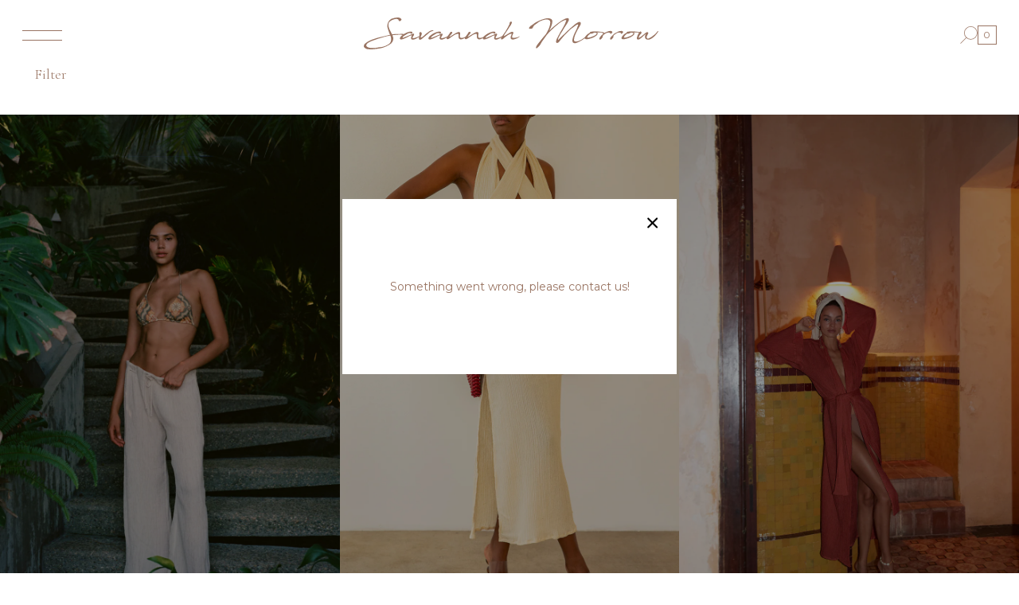

--- FILE ---
content_type: text/html; charset=utf-8
request_url: https://savannahmorrow.com/collections/sale
body_size: 38171
content:
<!doctype html>
<html class="no-js supports-no-cookies" lang="en">
<head>
  <meta charset="utf-8">
  <meta http-equiv="X-UA-Compatible" content="IE=edge">
  <meta name="viewport" content="width=device-width,initial-scale=1">
  <meta name="theme-color" content="#c4cdd5">
  <link rel="canonical" href="https://savannahmorrow.com/collections/sale">
  <link rel="preconnect" href="https://fonts.googleapis.com">
  <link rel="preconnect" href="https://fonts.gstatic.com" crossorigin>
  <link href="https://fonts.googleapis.com/css2?family=Cormorant+Garamond:ital,wght@0,300;1,300&family=Montserrat:ital@0;1&display=swap" rel="stylesheet">

  <script src="https://ajax.googleapis.com/ajax/libs/jquery/3.6.0/jquery.min.js"></script>
  <link href="//savannahmorrow.com/cdn/shop/t/4/assets/theme.css?v=168027244768342279371749416570" rel="stylesheet" type="text/css" media="all" />
  <script src="//savannahmorrow.com/cdn/shop/t/4/assets/theme.js?v=14473655457928354621749416570" type="text/javascript"></script>
  <script type="text/javascript" src="https://cdnjs.cloudflare.com/ajax/libs/shopify-cartjs/1.1.0/cart.min.js"></script>
  <script type="text/javascript" src="https://cdnjs.cloudflare.com/ajax/libs/shopify-cartjs/1.1.0/rivets-cart.min.js"></script><title>SALE
&ndash; SAVANNAH MORROW</title>


<meta property="og:site_name" content="SAVANNAH MORROW ">
<meta property="og:url" content="https://savannahmorrow.com/collections/sale">
<meta property="og:title" content="SALE">
<meta property="og:type" content="product.group">
<meta property="og:description" content="SAVANNAH MORROW "><meta property="og:image" content="http://savannahmorrow.com/cdn/shop/collections/1J2A7890.jpg?v=1749273428">
      <meta property="og:image:secure_url" content="https://savannahmorrow.com/cdn/shop/collections/1J2A7890.jpg?v=1749273428">
      <meta property="og:image:width" content="1500">
      <meta property="og:image:height" content="2249">
      <meta property="og:image:alt" content="SALE">

<meta name="twitter:site" content="@">
<meta name="twitter:card" content="summary_large_image">
<meta name="twitter:title" content="SALE">
<meta name="twitter:description" content="SAVANNAH MORROW ">

  
  
  
  <script>window.performance && window.performance.mark && window.performance.mark('shopify.content_for_header.start');</script><meta name="facebook-domain-verification" content="i2x2mxjym3jsn1j2g5mtxcminpqeqa">
<meta id="shopify-digital-wallet" name="shopify-digital-wallet" content="/75877843167/digital_wallets/dialog">
<meta name="shopify-checkout-api-token" content="a16be5d0a086ba25e2049562ae7be3be">
<link rel="alternate" type="application/atom+xml" title="Feed" href="/collections/sale.atom" />
<link rel="alternate" type="application/json+oembed" href="https://savannahmorrow.com/collections/sale.oembed">
<script async="async" src="/checkouts/internal/preloads.js?locale=en-US"></script>
<link rel="preconnect" href="https://shop.app" crossorigin="anonymous">
<script async="async" src="https://shop.app/checkouts/internal/preloads.js?locale=en-US&shop_id=75877843167" crossorigin="anonymous"></script>
<script id="apple-pay-shop-capabilities" type="application/json">{"shopId":75877843167,"countryCode":"US","currencyCode":"USD","merchantCapabilities":["supports3DS"],"merchantId":"gid:\/\/shopify\/Shop\/75877843167","merchantName":"SAVANNAH MORROW ","requiredBillingContactFields":["postalAddress","email"],"requiredShippingContactFields":["postalAddress","email"],"shippingType":"shipping","supportedNetworks":["visa","masterCard","amex","discover","elo","jcb"],"total":{"type":"pending","label":"SAVANNAH MORROW ","amount":"1.00"},"shopifyPaymentsEnabled":true,"supportsSubscriptions":true}</script>
<script id="shopify-features" type="application/json">{"accessToken":"a16be5d0a086ba25e2049562ae7be3be","betas":["rich-media-storefront-analytics"],"domain":"savannahmorrow.com","predictiveSearch":true,"shopId":75877843167,"locale":"en"}</script>
<script>var Shopify = Shopify || {};
Shopify.shop = "988cw9-zd.myshopify.com";
Shopify.locale = "en";
Shopify.currency = {"active":"USD","rate":"1.0"};
Shopify.country = "US";
Shopify.theme = {"name":"Custom Js || Color Update","id":150747218143,"schema_name":"Syed","schema_version":"1.0.0","theme_store_id":null,"role":"main"};
Shopify.theme.handle = "null";
Shopify.theme.style = {"id":null,"handle":null};
Shopify.cdnHost = "savannahmorrow.com/cdn";
Shopify.routes = Shopify.routes || {};
Shopify.routes.root = "/";</script>
<script type="module">!function(o){(o.Shopify=o.Shopify||{}).modules=!0}(window);</script>
<script>!function(o){function n(){var o=[];function n(){o.push(Array.prototype.slice.apply(arguments))}return n.q=o,n}var t=o.Shopify=o.Shopify||{};t.loadFeatures=n(),t.autoloadFeatures=n()}(window);</script>
<script>
  window.ShopifyPay = window.ShopifyPay || {};
  window.ShopifyPay.apiHost = "shop.app\/pay";
  window.ShopifyPay.redirectState = null;
</script>
<script id="shop-js-analytics" type="application/json">{"pageType":"collection"}</script>
<script defer="defer" async type="module" src="//savannahmorrow.com/cdn/shopifycloud/shop-js/modules/v2/client.init-shop-cart-sync_BT-GjEfc.en.esm.js"></script>
<script defer="defer" async type="module" src="//savannahmorrow.com/cdn/shopifycloud/shop-js/modules/v2/chunk.common_D58fp_Oc.esm.js"></script>
<script defer="defer" async type="module" src="//savannahmorrow.com/cdn/shopifycloud/shop-js/modules/v2/chunk.modal_xMitdFEc.esm.js"></script>
<script type="module">
  await import("//savannahmorrow.com/cdn/shopifycloud/shop-js/modules/v2/client.init-shop-cart-sync_BT-GjEfc.en.esm.js");
await import("//savannahmorrow.com/cdn/shopifycloud/shop-js/modules/v2/chunk.common_D58fp_Oc.esm.js");
await import("//savannahmorrow.com/cdn/shopifycloud/shop-js/modules/v2/chunk.modal_xMitdFEc.esm.js");

  window.Shopify.SignInWithShop?.initShopCartSync?.({"fedCMEnabled":true,"windoidEnabled":true});

</script>
<script>
  window.Shopify = window.Shopify || {};
  if (!window.Shopify.featureAssets) window.Shopify.featureAssets = {};
  window.Shopify.featureAssets['shop-js'] = {"shop-cart-sync":["modules/v2/client.shop-cart-sync_DZOKe7Ll.en.esm.js","modules/v2/chunk.common_D58fp_Oc.esm.js","modules/v2/chunk.modal_xMitdFEc.esm.js"],"init-fed-cm":["modules/v2/client.init-fed-cm_B6oLuCjv.en.esm.js","modules/v2/chunk.common_D58fp_Oc.esm.js","modules/v2/chunk.modal_xMitdFEc.esm.js"],"shop-cash-offers":["modules/v2/client.shop-cash-offers_D2sdYoxE.en.esm.js","modules/v2/chunk.common_D58fp_Oc.esm.js","modules/v2/chunk.modal_xMitdFEc.esm.js"],"shop-login-button":["modules/v2/client.shop-login-button_QeVjl5Y3.en.esm.js","modules/v2/chunk.common_D58fp_Oc.esm.js","modules/v2/chunk.modal_xMitdFEc.esm.js"],"pay-button":["modules/v2/client.pay-button_DXTOsIq6.en.esm.js","modules/v2/chunk.common_D58fp_Oc.esm.js","modules/v2/chunk.modal_xMitdFEc.esm.js"],"shop-button":["modules/v2/client.shop-button_DQZHx9pm.en.esm.js","modules/v2/chunk.common_D58fp_Oc.esm.js","modules/v2/chunk.modal_xMitdFEc.esm.js"],"avatar":["modules/v2/client.avatar_BTnouDA3.en.esm.js"],"init-windoid":["modules/v2/client.init-windoid_CR1B-cfM.en.esm.js","modules/v2/chunk.common_D58fp_Oc.esm.js","modules/v2/chunk.modal_xMitdFEc.esm.js"],"init-shop-for-new-customer-accounts":["modules/v2/client.init-shop-for-new-customer-accounts_C_vY_xzh.en.esm.js","modules/v2/client.shop-login-button_QeVjl5Y3.en.esm.js","modules/v2/chunk.common_D58fp_Oc.esm.js","modules/v2/chunk.modal_xMitdFEc.esm.js"],"init-shop-email-lookup-coordinator":["modules/v2/client.init-shop-email-lookup-coordinator_BI7n9ZSv.en.esm.js","modules/v2/chunk.common_D58fp_Oc.esm.js","modules/v2/chunk.modal_xMitdFEc.esm.js"],"init-shop-cart-sync":["modules/v2/client.init-shop-cart-sync_BT-GjEfc.en.esm.js","modules/v2/chunk.common_D58fp_Oc.esm.js","modules/v2/chunk.modal_xMitdFEc.esm.js"],"shop-toast-manager":["modules/v2/client.shop-toast-manager_DiYdP3xc.en.esm.js","modules/v2/chunk.common_D58fp_Oc.esm.js","modules/v2/chunk.modal_xMitdFEc.esm.js"],"init-customer-accounts":["modules/v2/client.init-customer-accounts_D9ZNqS-Q.en.esm.js","modules/v2/client.shop-login-button_QeVjl5Y3.en.esm.js","modules/v2/chunk.common_D58fp_Oc.esm.js","modules/v2/chunk.modal_xMitdFEc.esm.js"],"init-customer-accounts-sign-up":["modules/v2/client.init-customer-accounts-sign-up_iGw4briv.en.esm.js","modules/v2/client.shop-login-button_QeVjl5Y3.en.esm.js","modules/v2/chunk.common_D58fp_Oc.esm.js","modules/v2/chunk.modal_xMitdFEc.esm.js"],"shop-follow-button":["modules/v2/client.shop-follow-button_CqMgW2wH.en.esm.js","modules/v2/chunk.common_D58fp_Oc.esm.js","modules/v2/chunk.modal_xMitdFEc.esm.js"],"checkout-modal":["modules/v2/client.checkout-modal_xHeaAweL.en.esm.js","modules/v2/chunk.common_D58fp_Oc.esm.js","modules/v2/chunk.modal_xMitdFEc.esm.js"],"shop-login":["modules/v2/client.shop-login_D91U-Q7h.en.esm.js","modules/v2/chunk.common_D58fp_Oc.esm.js","modules/v2/chunk.modal_xMitdFEc.esm.js"],"lead-capture":["modules/v2/client.lead-capture_BJmE1dJe.en.esm.js","modules/v2/chunk.common_D58fp_Oc.esm.js","modules/v2/chunk.modal_xMitdFEc.esm.js"],"payment-terms":["modules/v2/client.payment-terms_Ci9AEqFq.en.esm.js","modules/v2/chunk.common_D58fp_Oc.esm.js","modules/v2/chunk.modal_xMitdFEc.esm.js"]};
</script>
<script id="__st">var __st={"a":75877843167,"offset":-28800,"reqid":"cbb110d5-9920-483a-bfd7-0b891fd10026-1769299396","pageurl":"savannahmorrow.com\/collections\/sale","u":"9f88ddb1c0bb","p":"collection","rtyp":"collection","rid":471778099423};</script>
<script>window.ShopifyPaypalV4VisibilityTracking = true;</script>
<script id="captcha-bootstrap">!function(){'use strict';const t='contact',e='account',n='new_comment',o=[[t,t],['blogs',n],['comments',n],[t,'customer']],c=[[e,'customer_login'],[e,'guest_login'],[e,'recover_customer_password'],[e,'create_customer']],r=t=>t.map((([t,e])=>`form[action*='/${t}']:not([data-nocaptcha='true']) input[name='form_type'][value='${e}']`)).join(','),a=t=>()=>t?[...document.querySelectorAll(t)].map((t=>t.form)):[];function s(){const t=[...o],e=r(t);return a(e)}const i='password',u='form_key',d=['recaptcha-v3-token','g-recaptcha-response','h-captcha-response',i],f=()=>{try{return window.sessionStorage}catch{return}},m='__shopify_v',_=t=>t.elements[u];function p(t,e,n=!1){try{const o=window.sessionStorage,c=JSON.parse(o.getItem(e)),{data:r}=function(t){const{data:e,action:n}=t;return t[m]||n?{data:e,action:n}:{data:t,action:n}}(c);for(const[e,n]of Object.entries(r))t.elements[e]&&(t.elements[e].value=n);n&&o.removeItem(e)}catch(o){console.error('form repopulation failed',{error:o})}}const l='form_type',E='cptcha';function T(t){t.dataset[E]=!0}const w=window,h=w.document,L='Shopify',v='ce_forms',y='captcha';let A=!1;((t,e)=>{const n=(g='f06e6c50-85a8-45c8-87d0-21a2b65856fe',I='https://cdn.shopify.com/shopifycloud/storefront-forms-hcaptcha/ce_storefront_forms_captcha_hcaptcha.v1.5.2.iife.js',D={infoText:'Protected by hCaptcha',privacyText:'Privacy',termsText:'Terms'},(t,e,n)=>{const o=w[L][v],c=o.bindForm;if(c)return c(t,g,e,D).then(n);var r;o.q.push([[t,g,e,D],n]),r=I,A||(h.body.append(Object.assign(h.createElement('script'),{id:'captcha-provider',async:!0,src:r})),A=!0)});var g,I,D;w[L]=w[L]||{},w[L][v]=w[L][v]||{},w[L][v].q=[],w[L][y]=w[L][y]||{},w[L][y].protect=function(t,e){n(t,void 0,e),T(t)},Object.freeze(w[L][y]),function(t,e,n,w,h,L){const[v,y,A,g]=function(t,e,n){const i=e?o:[],u=t?c:[],d=[...i,...u],f=r(d),m=r(i),_=r(d.filter((([t,e])=>n.includes(e))));return[a(f),a(m),a(_),s()]}(w,h,L),I=t=>{const e=t.target;return e instanceof HTMLFormElement?e:e&&e.form},D=t=>v().includes(t);t.addEventListener('submit',(t=>{const e=I(t);if(!e)return;const n=D(e)&&!e.dataset.hcaptchaBound&&!e.dataset.recaptchaBound,o=_(e),c=g().includes(e)&&(!o||!o.value);(n||c)&&t.preventDefault(),c&&!n&&(function(t){try{if(!f())return;!function(t){const e=f();if(!e)return;const n=_(t);if(!n)return;const o=n.value;o&&e.removeItem(o)}(t);const e=Array.from(Array(32),(()=>Math.random().toString(36)[2])).join('');!function(t,e){_(t)||t.append(Object.assign(document.createElement('input'),{type:'hidden',name:u})),t.elements[u].value=e}(t,e),function(t,e){const n=f();if(!n)return;const o=[...t.querySelectorAll(`input[type='${i}']`)].map((({name:t})=>t)),c=[...d,...o],r={};for(const[a,s]of new FormData(t).entries())c.includes(a)||(r[a]=s);n.setItem(e,JSON.stringify({[m]:1,action:t.action,data:r}))}(t,e)}catch(e){console.error('failed to persist form',e)}}(e),e.submit())}));const S=(t,e)=>{t&&!t.dataset[E]&&(n(t,e.some((e=>e===t))),T(t))};for(const o of['focusin','change'])t.addEventListener(o,(t=>{const e=I(t);D(e)&&S(e,y())}));const B=e.get('form_key'),M=e.get(l),P=B&&M;t.addEventListener('DOMContentLoaded',(()=>{const t=y();if(P)for(const e of t)e.elements[l].value===M&&p(e,B);[...new Set([...A(),...v().filter((t=>'true'===t.dataset.shopifyCaptcha))])].forEach((e=>S(e,t)))}))}(h,new URLSearchParams(w.location.search),n,t,e,['guest_login'])})(!0,!0)}();</script>
<script integrity="sha256-4kQ18oKyAcykRKYeNunJcIwy7WH5gtpwJnB7kiuLZ1E=" data-source-attribution="shopify.loadfeatures" defer="defer" src="//savannahmorrow.com/cdn/shopifycloud/storefront/assets/storefront/load_feature-a0a9edcb.js" crossorigin="anonymous"></script>
<script crossorigin="anonymous" defer="defer" src="//savannahmorrow.com/cdn/shopifycloud/storefront/assets/shopify_pay/storefront-65b4c6d7.js?v=20250812"></script>
<script data-source-attribution="shopify.dynamic_checkout.dynamic.init">var Shopify=Shopify||{};Shopify.PaymentButton=Shopify.PaymentButton||{isStorefrontPortableWallets:!0,init:function(){window.Shopify.PaymentButton.init=function(){};var t=document.createElement("script");t.src="https://savannahmorrow.com/cdn/shopifycloud/portable-wallets/latest/portable-wallets.en.js",t.type="module",document.head.appendChild(t)}};
</script>
<script data-source-attribution="shopify.dynamic_checkout.buyer_consent">
  function portableWalletsHideBuyerConsent(e){var t=document.getElementById("shopify-buyer-consent"),n=document.getElementById("shopify-subscription-policy-button");t&&n&&(t.classList.add("hidden"),t.setAttribute("aria-hidden","true"),n.removeEventListener("click",e))}function portableWalletsShowBuyerConsent(e){var t=document.getElementById("shopify-buyer-consent"),n=document.getElementById("shopify-subscription-policy-button");t&&n&&(t.classList.remove("hidden"),t.removeAttribute("aria-hidden"),n.addEventListener("click",e))}window.Shopify?.PaymentButton&&(window.Shopify.PaymentButton.hideBuyerConsent=portableWalletsHideBuyerConsent,window.Shopify.PaymentButton.showBuyerConsent=portableWalletsShowBuyerConsent);
</script>
<script data-source-attribution="shopify.dynamic_checkout.cart.bootstrap">document.addEventListener("DOMContentLoaded",(function(){function t(){return document.querySelector("shopify-accelerated-checkout-cart, shopify-accelerated-checkout")}if(t())Shopify.PaymentButton.init();else{new MutationObserver((function(e,n){t()&&(Shopify.PaymentButton.init(),n.disconnect())})).observe(document.body,{childList:!0,subtree:!0})}}));
</script>
<script id='scb4127' type='text/javascript' async='' src='https://savannahmorrow.com/cdn/shopifycloud/privacy-banner/storefront-banner.js'></script><link id="shopify-accelerated-checkout-styles" rel="stylesheet" media="screen" href="https://savannahmorrow.com/cdn/shopifycloud/portable-wallets/latest/accelerated-checkout-backwards-compat.css" crossorigin="anonymous">
<style id="shopify-accelerated-checkout-cart">
        #shopify-buyer-consent {
  margin-top: 1em;
  display: inline-block;
  width: 100%;
}

#shopify-buyer-consent.hidden {
  display: none;
}

#shopify-subscription-policy-button {
  background: none;
  border: none;
  padding: 0;
  text-decoration: underline;
  font-size: inherit;
  cursor: pointer;
}

#shopify-subscription-policy-button::before {
  box-shadow: none;
}

      </style>

<script>window.performance && window.performance.mark && window.performance.mark('shopify.content_for_header.end');</script>
<script async defer src="https://tools.luckyorange.com/core/lo.js?site-id=327d2819"></script>
                    
                    
                    
                    
  

  

<link rel="stylesheet" type="text/css" href="https://crossborder-integration.global-e.com/resources/css/30000126/US"/>
<script>
    GLBE_PARAMS = {
        appUrl: "https://crossborder-integration.global-e.com/",
        pixelUrl: "https://utils.global-e.com",
        pixelEnabled: true,
        geAppUrl: "https://web.global-e.com/",
        env: "Production",
        geCDNUrl: "https://webservices.global-e.com/",
        apiUrl: "https://api.global-e.com/",
        emi: "ttr2d",
        mid: "30000126",
        hiddenElements: ".ge-hide,.afterpay-paragraph,form[action='https://payments.amazon.com/checkout/signin']",
        countryCode: "US",
        countryName: "United States",
        currencyCode: "USD",
        currencyName: "United States Dollar",
        locale: "en",
        operatedCountries: [],
        allowedCountries: [{ code: 'AF', name: 'Afghanistan' }, { code: 'AX', name: 'Åland Islands' }, { code: 'AL', name: 'Albania' }, { code: 'DZ', name: 'Algeria' }, { code: 'AD', name: 'Andorra' }, { code: 'AO', name: 'Angola' }, { code: 'AI', name: 'Anguilla' }, { code: 'AG', name: 'Antigua &amp; Barbuda' }, { code: 'AR', name: 'Argentina' }, { code: 'AM', name: 'Armenia' }, { code: 'AW', name: 'Aruba' }, { code: 'AC', name: 'Ascension Island' }, { code: 'AU', name: 'Australia' }, { code: 'AT', name: 'Austria' }, { code: 'AZ', name: 'Azerbaijan' }, { code: 'BS', name: 'Bahamas' }, { code: 'BH', name: 'Bahrain' }, { code: 'BD', name: 'Bangladesh' }, { code: 'BB', name: 'Barbados' }, { code: 'BY', name: 'Belarus' }, { code: 'BE', name: 'Belgium' }, { code: 'BZ', name: 'Belize' }, { code: 'BJ', name: 'Benin' }, { code: 'BM', name: 'Bermuda' }, { code: 'BT', name: 'Bhutan' }, { code: 'BO', name: 'Bolivia' }, { code: 'BA', name: 'Bosnia &amp; Herzegovina' }, { code: 'BW', name: 'Botswana' }, { code: 'BR', name: 'Brazil' }, { code: 'IO', name: 'British Indian Ocean Territory' }, { code: 'VG', name: 'British Virgin Islands' }, { code: 'BN', name: 'Brunei' }, { code: 'BG', name: 'Bulgaria' }, { code: 'BF', name: 'Burkina Faso' }, { code: 'BI', name: 'Burundi' }, { code: 'KH', name: 'Cambodia' }, { code: 'CM', name: 'Cameroon' }, { code: 'CA', name: 'Canada' }, { code: 'CV', name: 'Cape Verde' }, { code: 'BQ', name: 'Caribbean Netherlands' }, { code: 'KY', name: 'Cayman Islands' }, { code: 'CF', name: 'Central African Republic' }, { code: 'TD', name: 'Chad' }, { code: 'CL', name: 'Chile' }, { code: 'CN', name: 'China' }, { code: 'CX', name: 'Christmas Island' }, { code: 'CC', name: 'Cocos (Keeling) Islands' }, { code: 'CO', name: 'Colombia' }, { code: 'KM', name: 'Comoros' }, { code: 'CG', name: 'Congo - Brazzaville' }, { code: 'CD', name: 'Congo - Kinshasa' }, { code: 'CK', name: 'Cook Islands' }, { code: 'CR', name: 'Costa Rica' }, { code: 'CI', name: 'Côte d’Ivoire' }, { code: 'HR', name: 'Croatia' }, { code: 'CW', name: 'Curaçao' }, { code: 'CY', name: 'Cyprus' }, { code: 'CZ', name: 'Czechia' }, { code: 'DK', name: 'Denmark' }, { code: 'DJ', name: 'Djibouti' }, { code: 'DM', name: 'Dominica' }, { code: 'DO', name: 'Dominican Republic' }, { code: 'EC', name: 'Ecuador' }, { code: 'EG', name: 'Egypt' }, { code: 'SV', name: 'El Salvador' }, { code: 'GQ', name: 'Equatorial Guinea' }, { code: 'ER', name: 'Eritrea' }, { code: 'EE', name: 'Estonia' }, { code: 'SZ', name: 'Eswatini' }, { code: 'ET', name: 'Ethiopia' }, { code: 'FK', name: 'Falkland Islands' }, { code: 'FO', name: 'Faroe Islands' }, { code: 'FJ', name: 'Fiji' }, { code: 'FI', name: 'Finland' }, { code: 'FR', name: 'France' }, { code: 'GF', name: 'French Guiana' }, { code: 'PF', name: 'French Polynesia' }, { code: 'TF', name: 'French Southern Territories' }, { code: 'GA', name: 'Gabon' }, { code: 'GM', name: 'Gambia' }, { code: 'GE', name: 'Georgia' }, { code: 'DE', name: 'Germany' }, { code: 'GH', name: 'Ghana' }, { code: 'GI', name: 'Gibraltar' }, { code: 'GR', name: 'Greece' }, { code: 'GL', name: 'Greenland' }, { code: 'GD', name: 'Grenada' }, { code: 'GP', name: 'Guadeloupe' }, { code: 'GT', name: 'Guatemala' }, { code: 'GG', name: 'Guernsey' }, { code: 'GN', name: 'Guinea' }, { code: 'GW', name: 'Guinea-Bissau' }, { code: 'GY', name: 'Guyana' }, { code: 'HT', name: 'Haiti' }, { code: 'HN', name: 'Honduras' }, { code: 'HK', name: 'Hong Kong SAR' }, { code: 'HU', name: 'Hungary' }, { code: 'IS', name: 'Iceland' }, { code: 'IN', name: 'India' }, { code: 'ID', name: 'Indonesia' }, { code: 'IQ', name: 'Iraq' }, { code: 'IE', name: 'Ireland' }, { code: 'IM', name: 'Isle of Man' }, { code: 'IL', name: 'Israel' }, { code: 'IT', name: 'Italy' }, { code: 'JM', name: 'Jamaica' }, { code: 'JP', name: 'Japan' }, { code: 'JE', name: 'Jersey' }, { code: 'JO', name: 'Jordan' }, { code: 'KZ', name: 'Kazakhstan' }, { code: 'KE', name: 'Kenya' }, { code: 'KI', name: 'Kiribati' }, { code: 'XK', name: 'Kosovo' }, { code: 'KW', name: 'Kuwait' }, { code: 'KG', name: 'Kyrgyzstan' }, { code: 'LA', name: 'Laos' }, { code: 'LV', name: 'Latvia' }, { code: 'LB', name: 'Lebanon' }, { code: 'LS', name: 'Lesotho' }, { code: 'LR', name: 'Liberia' }, { code: 'LY', name: 'Libya' }, { code: 'LI', name: 'Liechtenstein' }, { code: 'LT', name: 'Lithuania' }, { code: 'LU', name: 'Luxembourg' }, { code: 'MO', name: 'Macao SAR' }, { code: 'MG', name: 'Madagascar' }, { code: 'MW', name: 'Malawi' }, { code: 'MY', name: 'Malaysia' }, { code: 'MV', name: 'Maldives' }, { code: 'ML', name: 'Mali' }, { code: 'MT', name: 'Malta' }, { code: 'MQ', name: 'Martinique' }, { code: 'MR', name: 'Mauritania' }, { code: 'MU', name: 'Mauritius' }, { code: 'YT', name: 'Mayotte' }, { code: 'MX', name: 'Mexico' }, { code: 'MD', name: 'Moldova' }, { code: 'MC', name: 'Monaco' }, { code: 'MN', name: 'Mongolia' }, { code: 'ME', name: 'Montenegro' }, { code: 'MS', name: 'Montserrat' }, { code: 'MA', name: 'Morocco' }, { code: 'MZ', name: 'Mozambique' }, { code: 'MM', name: 'Myanmar (Burma)' }, { code: 'NA', name: 'Namibia' }, { code: 'NR', name: 'Nauru' }, { code: 'NP', name: 'Nepal' }, { code: 'NL', name: 'Netherlands' }, { code: 'NC', name: 'New Caledonia' }, { code: 'NZ', name: 'New Zealand' }, { code: 'NI', name: 'Nicaragua' }, { code: 'NE', name: 'Niger' }, { code: 'NG', name: 'Nigeria' }, { code: 'NU', name: 'Niue' }, { code: 'NF', name: 'Norfolk Island' }, { code: 'MK', name: 'North Macedonia' }, { code: 'NO', name: 'Norway' }, { code: 'OM', name: 'Oman' }, { code: 'PK', name: 'Pakistan' }, { code: 'PS', name: 'Palestinian Territories' }, { code: 'PA', name: 'Panama' }, { code: 'PG', name: 'Papua New Guinea' }, { code: 'PY', name: 'Paraguay' }, { code: 'PE', name: 'Peru' }, { code: 'PH', name: 'Philippines' }, { code: 'PN', name: 'Pitcairn Islands' }, { code: 'PL', name: 'Poland' }, { code: 'PT', name: 'Portugal' }, { code: 'QA', name: 'Qatar' }, { code: 'RE', name: 'Réunion' }, { code: 'RO', name: 'Romania' }, { code: 'RU', name: 'Russia' }, { code: 'RW', name: 'Rwanda' }, { code: 'WS', name: 'Samoa' }, { code: 'SM', name: 'San Marino' }, { code: 'ST', name: 'São Tomé &amp; Príncipe' }, { code: 'SA', name: 'Saudi Arabia' }, { code: 'SN', name: 'Senegal' }, { code: 'RS', name: 'Serbia' }, { code: 'SC', name: 'Seychelles' }, { code: 'SL', name: 'Sierra Leone' }, { code: 'SG', name: 'Singapore' }, { code: 'SX', name: 'Sint Maarten' }, { code: 'SK', name: 'Slovakia' }, { code: 'SI', name: 'Slovenia' }, { code: 'SB', name: 'Solomon Islands' }, { code: 'SO', name: 'Somalia' }, { code: 'ZA', name: 'South Africa' }, { code: 'GS', name: 'South Georgia &amp; South Sandwich Islands' }, { code: 'KR', name: 'South Korea' }, { code: 'SS', name: 'South Sudan' }, { code: 'ES', name: 'Spain' }, { code: 'LK', name: 'Sri Lanka' }, { code: 'BL', name: 'St. Barthélemy' }, { code: 'SH', name: 'St. Helena' }, { code: 'KN', name: 'St. Kitts &amp; Nevis' }, { code: 'LC', name: 'St. Lucia' }, { code: 'MF', name: 'St. Martin' }, { code: 'PM', name: 'St. Pierre &amp; Miquelon' }, { code: 'VC', name: 'St. Vincent &amp; Grenadines' }, { code: 'SD', name: 'Sudan' }, { code: 'SR', name: 'Suriname' }, { code: 'SJ', name: 'Svalbard &amp; Jan Mayen' }, { code: 'SE', name: 'Sweden' }, { code: 'CH', name: 'Switzerland' }, { code: 'TW', name: 'Taiwan' }, { code: 'TJ', name: 'Tajikistan' }, { code: 'TZ', name: 'Tanzania' }, { code: 'TH', name: 'Thailand' }, { code: 'TL', name: 'Timor-Leste' }, { code: 'TG', name: 'Togo' }, { code: 'TK', name: 'Tokelau' }, { code: 'TO', name: 'Tonga' }, { code: 'TT', name: 'Trinidad &amp; Tobago' }, { code: 'TA', name: 'Tristan da Cunha' }, { code: 'TN', name: 'Tunisia' }, { code: 'TR', name: 'Türkiye' }, { code: 'TM', name: 'Turkmenistan' }, { code: 'TC', name: 'Turks &amp; Caicos Islands' }, { code: 'TV', name: 'Tuvalu' }, { code: 'UM', name: 'U.S. Outlying Islands' }, { code: 'UG', name: 'Uganda' }, { code: 'UA', name: 'Ukraine' }, { code: 'AE', name: 'United Arab Emirates' }, { code: 'GB', name: 'United Kingdom' }, { code: 'US', name: 'United States' }, { code: 'UY', name: 'Uruguay' }, { code: 'UZ', name: 'Uzbekistan' }, { code: 'VU', name: 'Vanuatu' }, { code: 'VA', name: 'Vatican City' }, { code: 'VE', name: 'Venezuela' }, { code: 'VN', name: 'Vietnam' }, { code: 'WF', name: 'Wallis &amp; Futuna' }, { code: 'EH', name: 'Western Sahara' }, { code: 'YE', name: 'Yemen' }, { code: 'ZM', name: 'Zambia' }, { code: 'ZW', name: 'Zimbabwe' }, ],
        c1Enabled:"False",
        siteId: "7ce243a1e1a2",
        isTokenEnabled: "true",
};
</script>

<link href="https://monorail-edge.shopifysvc.com" rel="dns-prefetch">
<script>(function(){if ("sendBeacon" in navigator && "performance" in window) {try {var session_token_from_headers = performance.getEntriesByType('navigation')[0].serverTiming.find(x => x.name == '_s').description;} catch {var session_token_from_headers = undefined;}var session_cookie_matches = document.cookie.match(/_shopify_s=([^;]*)/);var session_token_from_cookie = session_cookie_matches && session_cookie_matches.length === 2 ? session_cookie_matches[1] : "";var session_token = session_token_from_headers || session_token_from_cookie || "";function handle_abandonment_event(e) {var entries = performance.getEntries().filter(function(entry) {return /monorail-edge.shopifysvc.com/.test(entry.name);});if (!window.abandonment_tracked && entries.length === 0) {window.abandonment_tracked = true;var currentMs = Date.now();var navigation_start = performance.timing.navigationStart;var payload = {shop_id: 75877843167,url: window.location.href,navigation_start,duration: currentMs - navigation_start,session_token,page_type: "collection"};window.navigator.sendBeacon("https://monorail-edge.shopifysvc.com/v1/produce", JSON.stringify({schema_id: "online_store_buyer_site_abandonment/1.1",payload: payload,metadata: {event_created_at_ms: currentMs,event_sent_at_ms: currentMs}}));}}window.addEventListener('pagehide', handle_abandonment_event);}}());</script>
<script id="web-pixels-manager-setup">(function e(e,d,r,n,o){if(void 0===o&&(o={}),!Boolean(null===(a=null===(i=window.Shopify)||void 0===i?void 0:i.analytics)||void 0===a?void 0:a.replayQueue)){var i,a;window.Shopify=window.Shopify||{};var t=window.Shopify;t.analytics=t.analytics||{};var s=t.analytics;s.replayQueue=[],s.publish=function(e,d,r){return s.replayQueue.push([e,d,r]),!0};try{self.performance.mark("wpm:start")}catch(e){}var l=function(){var e={modern:/Edge?\/(1{2}[4-9]|1[2-9]\d|[2-9]\d{2}|\d{4,})\.\d+(\.\d+|)|Firefox\/(1{2}[4-9]|1[2-9]\d|[2-9]\d{2}|\d{4,})\.\d+(\.\d+|)|Chrom(ium|e)\/(9{2}|\d{3,})\.\d+(\.\d+|)|(Maci|X1{2}).+ Version\/(15\.\d+|(1[6-9]|[2-9]\d|\d{3,})\.\d+)([,.]\d+|)( \(\w+\)|)( Mobile\/\w+|) Safari\/|Chrome.+OPR\/(9{2}|\d{3,})\.\d+\.\d+|(CPU[ +]OS|iPhone[ +]OS|CPU[ +]iPhone|CPU IPhone OS|CPU iPad OS)[ +]+(15[._]\d+|(1[6-9]|[2-9]\d|\d{3,})[._]\d+)([._]\d+|)|Android:?[ /-](13[3-9]|1[4-9]\d|[2-9]\d{2}|\d{4,})(\.\d+|)(\.\d+|)|Android.+Firefox\/(13[5-9]|1[4-9]\d|[2-9]\d{2}|\d{4,})\.\d+(\.\d+|)|Android.+Chrom(ium|e)\/(13[3-9]|1[4-9]\d|[2-9]\d{2}|\d{4,})\.\d+(\.\d+|)|SamsungBrowser\/([2-9]\d|\d{3,})\.\d+/,legacy:/Edge?\/(1[6-9]|[2-9]\d|\d{3,})\.\d+(\.\d+|)|Firefox\/(5[4-9]|[6-9]\d|\d{3,})\.\d+(\.\d+|)|Chrom(ium|e)\/(5[1-9]|[6-9]\d|\d{3,})\.\d+(\.\d+|)([\d.]+$|.*Safari\/(?![\d.]+ Edge\/[\d.]+$))|(Maci|X1{2}).+ Version\/(10\.\d+|(1[1-9]|[2-9]\d|\d{3,})\.\d+)([,.]\d+|)( \(\w+\)|)( Mobile\/\w+|) Safari\/|Chrome.+OPR\/(3[89]|[4-9]\d|\d{3,})\.\d+\.\d+|(CPU[ +]OS|iPhone[ +]OS|CPU[ +]iPhone|CPU IPhone OS|CPU iPad OS)[ +]+(10[._]\d+|(1[1-9]|[2-9]\d|\d{3,})[._]\d+)([._]\d+|)|Android:?[ /-](13[3-9]|1[4-9]\d|[2-9]\d{2}|\d{4,})(\.\d+|)(\.\d+|)|Mobile Safari.+OPR\/([89]\d|\d{3,})\.\d+\.\d+|Android.+Firefox\/(13[5-9]|1[4-9]\d|[2-9]\d{2}|\d{4,})\.\d+(\.\d+|)|Android.+Chrom(ium|e)\/(13[3-9]|1[4-9]\d|[2-9]\d{2}|\d{4,})\.\d+(\.\d+|)|Android.+(UC? ?Browser|UCWEB|U3)[ /]?(15\.([5-9]|\d{2,})|(1[6-9]|[2-9]\d|\d{3,})\.\d+)\.\d+|SamsungBrowser\/(5\.\d+|([6-9]|\d{2,})\.\d+)|Android.+MQ{2}Browser\/(14(\.(9|\d{2,})|)|(1[5-9]|[2-9]\d|\d{3,})(\.\d+|))(\.\d+|)|K[Aa][Ii]OS\/(3\.\d+|([4-9]|\d{2,})\.\d+)(\.\d+|)/},d=e.modern,r=e.legacy,n=navigator.userAgent;return n.match(d)?"modern":n.match(r)?"legacy":"unknown"}(),u="modern"===l?"modern":"legacy",c=(null!=n?n:{modern:"",legacy:""})[u],f=function(e){return[e.baseUrl,"/wpm","/b",e.hashVersion,"modern"===e.buildTarget?"m":"l",".js"].join("")}({baseUrl:d,hashVersion:r,buildTarget:u}),m=function(e){var d=e.version,r=e.bundleTarget,n=e.surface,o=e.pageUrl,i=e.monorailEndpoint;return{emit:function(e){var a=e.status,t=e.errorMsg,s=(new Date).getTime(),l=JSON.stringify({metadata:{event_sent_at_ms:s},events:[{schema_id:"web_pixels_manager_load/3.1",payload:{version:d,bundle_target:r,page_url:o,status:a,surface:n,error_msg:t},metadata:{event_created_at_ms:s}}]});if(!i)return console&&console.warn&&console.warn("[Web Pixels Manager] No Monorail endpoint provided, skipping logging."),!1;try{return self.navigator.sendBeacon.bind(self.navigator)(i,l)}catch(e){}var u=new XMLHttpRequest;try{return u.open("POST",i,!0),u.setRequestHeader("Content-Type","text/plain"),u.send(l),!0}catch(e){return console&&console.warn&&console.warn("[Web Pixels Manager] Got an unhandled error while logging to Monorail."),!1}}}}({version:r,bundleTarget:l,surface:e.surface,pageUrl:self.location.href,monorailEndpoint:e.monorailEndpoint});try{o.browserTarget=l,function(e){var d=e.src,r=e.async,n=void 0===r||r,o=e.onload,i=e.onerror,a=e.sri,t=e.scriptDataAttributes,s=void 0===t?{}:t,l=document.createElement("script"),u=document.querySelector("head"),c=document.querySelector("body");if(l.async=n,l.src=d,a&&(l.integrity=a,l.crossOrigin="anonymous"),s)for(var f in s)if(Object.prototype.hasOwnProperty.call(s,f))try{l.dataset[f]=s[f]}catch(e){}if(o&&l.addEventListener("load",o),i&&l.addEventListener("error",i),u)u.appendChild(l);else{if(!c)throw new Error("Did not find a head or body element to append the script");c.appendChild(l)}}({src:f,async:!0,onload:function(){if(!function(){var e,d;return Boolean(null===(d=null===(e=window.Shopify)||void 0===e?void 0:e.analytics)||void 0===d?void 0:d.initialized)}()){var d=window.webPixelsManager.init(e)||void 0;if(d){var r=window.Shopify.analytics;r.replayQueue.forEach((function(e){var r=e[0],n=e[1],o=e[2];d.publishCustomEvent(r,n,o)})),r.replayQueue=[],r.publish=d.publishCustomEvent,r.visitor=d.visitor,r.initialized=!0}}},onerror:function(){return m.emit({status:"failed",errorMsg:"".concat(f," has failed to load")})},sri:function(e){var d=/^sha384-[A-Za-z0-9+/=]+$/;return"string"==typeof e&&d.test(e)}(c)?c:"",scriptDataAttributes:o}),m.emit({status:"loading"})}catch(e){m.emit({status:"failed",errorMsg:(null==e?void 0:e.message)||"Unknown error"})}}})({shopId: 75877843167,storefrontBaseUrl: "https://savannahmorrow.com",extensionsBaseUrl: "https://extensions.shopifycdn.com/cdn/shopifycloud/web-pixels-manager",monorailEndpoint: "https://monorail-edge.shopifysvc.com/unstable/produce_batch",surface: "storefront-renderer",enabledBetaFlags: ["2dca8a86"],webPixelsConfigList: [{"id":"1190592735","configuration":"{\"tagID\":\"2613509755010\"}","eventPayloadVersion":"v1","runtimeContext":"STRICT","scriptVersion":"18031546ee651571ed29edbe71a3550b","type":"APP","apiClientId":3009811,"privacyPurposes":["ANALYTICS","MARKETING","SALE_OF_DATA"],"dataSharingAdjustments":{"protectedCustomerApprovalScopes":["read_customer_address","read_customer_email","read_customer_name","read_customer_personal_data","read_customer_phone"]}},{"id":"961085663","configuration":"{\"pixel_id\":\"388490051728842\",\"pixel_type\":\"facebook_pixel\"}","eventPayloadVersion":"v1","runtimeContext":"OPEN","scriptVersion":"ca16bc87fe92b6042fbaa3acc2fbdaa6","type":"APP","apiClientId":2329312,"privacyPurposes":["ANALYTICS","MARKETING","SALE_OF_DATA"],"dataSharingAdjustments":{"protectedCustomerApprovalScopes":["read_customer_address","read_customer_email","read_customer_name","read_customer_personal_data","read_customer_phone"]}},{"id":"shopify-app-pixel","configuration":"{}","eventPayloadVersion":"v1","runtimeContext":"STRICT","scriptVersion":"0450","apiClientId":"shopify-pixel","type":"APP","privacyPurposes":["ANALYTICS","MARKETING"]},{"id":"shopify-custom-pixel","eventPayloadVersion":"v1","runtimeContext":"LAX","scriptVersion":"0450","apiClientId":"shopify-pixel","type":"CUSTOM","privacyPurposes":["ANALYTICS","MARKETING"]}],isMerchantRequest: false,initData: {"shop":{"name":"SAVANNAH MORROW ","paymentSettings":{"currencyCode":"USD"},"myshopifyDomain":"988cw9-zd.myshopify.com","countryCode":"US","storefrontUrl":"https:\/\/savannahmorrow.com"},"customer":null,"cart":null,"checkout":null,"productVariants":[],"purchasingCompany":null},},"https://savannahmorrow.com/cdn","fcfee988w5aeb613cpc8e4bc33m6693e112",{"modern":"","legacy":""},{"shopId":"75877843167","storefrontBaseUrl":"https:\/\/savannahmorrow.com","extensionBaseUrl":"https:\/\/extensions.shopifycdn.com\/cdn\/shopifycloud\/web-pixels-manager","surface":"storefront-renderer","enabledBetaFlags":"[\"2dca8a86\"]","isMerchantRequest":"false","hashVersion":"fcfee988w5aeb613cpc8e4bc33m6693e112","publish":"custom","events":"[[\"page_viewed\",{}],[\"collection_viewed\",{\"collection\":{\"id\":\"471778099423\",\"title\":\"SALE\",\"productVariants\":[{\"price\":{\"amount\":170.0,\"currencyCode\":\"USD\"},\"product\":{\"title\":\"LUCIA PANT - CREAM\",\"vendor\":\"Savannah Morrow The Label\",\"id\":\"9239735304415\",\"untranslatedTitle\":\"LUCIA PANT - CREAM\",\"url\":\"\/products\/lucia-pant-cream\",\"type\":\"Pants\"},\"id\":\"48267035738335\",\"image\":{\"src\":\"\/\/savannahmorrow.com\/cdn\/shop\/files\/SM_GOLDSTEIN_FILM-000054690001.jpg?v=1766018110\"},\"sku\":\"LUCIA-P-CR-XXS\",\"title\":\"XXS\",\"untranslatedTitle\":\"XXS\"},{\"price\":{\"amount\":144.0,\"currencyCode\":\"USD\"},\"product\":{\"title\":\"VERITA DRESS — IVORY\",\"vendor\":\"Savannah Morrow The Label\",\"id\":\"9161405890783\",\"untranslatedTitle\":\"VERITA DRESS — IVORY\",\"url\":\"\/products\/verita-dress-cream\",\"type\":\"Dresses\"},\"id\":\"47460689412319\",\"image\":{\"src\":\"\/\/savannahmorrow.com\/cdn\/shop\/files\/SM_EDITS-8988.jpg?v=1759679357\"},\"sku\":\"VER-D-CR-XXS\",\"title\":\"XXS\",\"untranslatedTitle\":\"XXS\"},{\"price\":{\"amount\":210.0,\"currencyCode\":\"USD\"},\"product\":{\"title\":\"RUMBA ROBE — MAROON\",\"vendor\":\"Savannah Morrow The Label\",\"id\":\"9239737303263\",\"untranslatedTitle\":\"RUMBA ROBE — MAROON\",\"url\":\"\/products\/rumba-robe-maroon\",\"type\":\"Dresses\"},\"id\":\"48267042947295\",\"image\":{\"src\":\"\/\/savannahmorrow.com\/cdn\/shop\/files\/A23I8537_fe450159-83a8-4667-9353-da06a8b36c3b.jpg?v=1766137150\"},\"sku\":\"RUM-R-MAR-XXS\",\"title\":\"XXS\",\"untranslatedTitle\":\"XXS\"},{\"price\":{\"amount\":144.0,\"currencyCode\":\"USD\"},\"product\":{\"title\":\"VERITA DRESS — AGAVE\",\"vendor\":\"Savannah Morrow The Label\",\"id\":\"9161406152927\",\"untranslatedTitle\":\"VERITA DRESS — AGAVE\",\"url\":\"\/products\/verita-dress-agave\",\"type\":\"Dresses\"},\"id\":\"47460689871071\",\"image\":{\"src\":\"\/\/savannahmorrow.com\/cdn\/shop\/files\/SM_JUN-8922_1_5c2e97c8-1794-488b-a589-6ddf25119e23.jpg?v=1759679876\"},\"sku\":\"VER-D-AGA-XXS\",\"title\":\"XXS\",\"untranslatedTitle\":\"XXS\"},{\"price\":{\"amount\":210.0,\"currencyCode\":\"USD\"},\"product\":{\"title\":\"RUMBA ROBE — CREAM\",\"vendor\":\"Savannah Morrow The Label\",\"id\":\"9161414213855\",\"untranslatedTitle\":\"RUMBA ROBE — CREAM\",\"url\":\"\/products\/rumba-robe-mini-cream\",\"type\":\"Dresses\"},\"id\":\"47460737351903\",\"image\":{\"src\":\"\/\/savannahmorrow.com\/cdn\/shop\/files\/A23I8539.jpg?v=1766014113\"},\"sku\":\"RUM-RM-CR-XXS\",\"title\":\"XXS\",\"untranslatedTitle\":\"XXS\"},{\"price\":{\"amount\":200.0,\"currencyCode\":\"USD\"},\"product\":{\"title\":\"CAMDEN PANT — IVORY\",\"vendor\":\"Savannah Morrow The Label\",\"id\":\"9160986984671\",\"untranslatedTitle\":\"CAMDEN PANT — IVORY\",\"url\":\"\/products\/camden-pant-cream\",\"type\":\"Pants\"},\"id\":\"47459367256287\",\"image\":{\"src\":\"\/\/savannahmorrow.com\/cdn\/shop\/files\/SavannahMorrow2.22-Look17-56661.jpg?v=1759678427\"},\"sku\":\"CAM-P-IVO-XXS\",\"title\":\"XXS\",\"untranslatedTitle\":\"XXS\"},{\"price\":{\"amount\":97.0,\"currencyCode\":\"USD\"},\"product\":{\"title\":\"BELIZE SHORT — ARUBA\",\"vendor\":\"Savannah Morrow The Label\",\"id\":\"9161411297503\",\"untranslatedTitle\":\"BELIZE SHORT — ARUBA\",\"url\":\"\/products\/belize-short-aruba\",\"type\":\"BOTTOM\"},\"id\":\"47460708286687\",\"image\":{\"src\":\"\/\/savannahmorrow.com\/cdn\/shop\/files\/VEA3.jpg?v=1759680910\"},\"sku\":\"BEL-S-ARU-XXS\",\"title\":\"XXS\",\"untranslatedTitle\":\"XXS\"},{\"price\":{\"amount\":90.0,\"currencyCode\":\"USD\"},\"product\":{\"title\":\"DYLAN BLOUSE— IVORY\",\"vendor\":\"Savannah Morrow The Label\",\"id\":\"9161425813727\",\"untranslatedTitle\":\"DYLAN BLOUSE— IVORY\",\"url\":\"\/products\/dyan-blouse-ivory\",\"type\":\"tops\"},\"id\":\"47460782997727\",\"image\":{\"src\":\"\/\/savannahmorrow.com\/cdn\/shop\/files\/IMG_6418.jpg?v=1759682001\"},\"sku\":\"DYL-B-IVO-XXS\",\"title\":\"XXS\",\"untranslatedTitle\":\"XXS\"},{\"price\":{\"amount\":89.0,\"currencyCode\":\"USD\"},\"product\":{\"title\":\"MAVEN BUTTON UP—CREAM\",\"vendor\":\"Savannah Morrow The Label\",\"id\":\"9161574482143\",\"untranslatedTitle\":\"MAVEN BUTTON UP—CREAM\",\"url\":\"\/products\/mavan-button-up-cream\",\"type\":\"tops\"},\"id\":\"47461415715039\",\"image\":{\"src\":\"\/\/savannahmorrow.com\/cdn\/shop\/files\/IMG_0677.jpg?v=1759691090\"},\"sku\":\"MAV-B-CR-XXS\",\"title\":\"XXS\",\"untranslatedTitle\":\"XXS\"},{\"price\":{\"amount\":180.0,\"currencyCode\":\"USD\"},\"product\":{\"title\":\"TAYEN PANT —CREAM\",\"vendor\":\"Savannah Morrow The Label\",\"id\":\"9161008677087\",\"untranslatedTitle\":\"TAYEN PANT —CREAM\",\"url\":\"\/products\/tayen-pant-ivory\",\"type\":\"Pants\"},\"id\":\"47459441836255\",\"image\":{\"src\":\"\/\/savannahmorrow.com\/cdn\/shop\/files\/1.jpg?v=1759678693\"},\"sku\":\"TAY-P-CR-XXS\",\"title\":\"XXS\",\"untranslatedTitle\":\"XXS\"},{\"price\":{\"amount\":160.0,\"currencyCode\":\"USD\"},\"product\":{\"title\":\"OCEAN BLOUSE— CREAM\",\"vendor\":\"Savannah Morrow The Label\",\"id\":\"9161423913183\",\"untranslatedTitle\":\"OCEAN BLOUSE— CREAM\",\"url\":\"\/products\/ocean-blouse-cream\",\"type\":\"BLOUSE\"},\"id\":\"47460773626079\",\"image\":{\"src\":\"\/\/savannahmorrow.com\/cdn\/shop\/files\/IMG_6269_0f596893-52e1-47a3-8537-1694a12c1483.jpg?v=1761684785\"},\"sku\":\"OCE-B-CR-XXS\",\"title\":\"XXS\",\"untranslatedTitle\":\"XXS\"},{\"price\":{\"amount\":120.0,\"currencyCode\":\"USD\"},\"product\":{\"title\":\"KAI BLOUSE — CREAM\",\"vendor\":\"Savannah Morrow The Label\",\"id\":\"9161405563103\",\"untranslatedTitle\":\"KAI BLOUSE — CREAM\",\"url\":\"\/products\/maven-button-up-ivory\",\"type\":\"Pants\"},\"id\":\"47460688822495\",\"image\":{\"src\":\"\/\/savannahmorrow.com\/cdn\/shop\/files\/IMG_3855.jpg?v=1759679291\"},\"sku\":\"KAI-B-XR-XXS\",\"title\":\"XXS\",\"untranslatedTitle\":\"XXS\"},{\"price\":{\"amount\":170.0,\"currencyCode\":\"USD\"},\"product\":{\"title\":\"FLOW PANT — CREAM\",\"vendor\":\"Savannah Morrow The Label\",\"id\":\"9161420701919\",\"untranslatedTitle\":\"FLOW PANT — CREAM\",\"url\":\"\/products\/flow-pant-cream\",\"type\":\"Pants\"},\"id\":\"47460759896287\",\"image\":{\"src\":\"\/\/savannahmorrow.com\/cdn\/shop\/files\/IMG_2386_copy_ce4df273-21a1-4e39-a5fe-8c9bcc4f3569.jpg?v=1759681531\"},\"sku\":\"FLO-P-CR-XXS\",\"title\":\"XXS\",\"untranslatedTitle\":\"XXS\"},{\"price\":{\"amount\":97.0,\"currencyCode\":\"USD\"},\"product\":{\"title\":\"OLIVE SINGELT — COCOA\",\"vendor\":\"Savannah Morrow The Label\",\"id\":\"9160980988127\",\"untranslatedTitle\":\"OLIVE SINGELT — COCOA\",\"url\":\"\/products\/olive-singelt-cocoa\",\"type\":\"tops\"},\"id\":\"47459337240799\",\"image\":{\"src\":\"\/\/savannahmorrow.com\/cdn\/shop\/files\/IMG_9406.jpg?v=1759636063\"},\"sku\":\"OLI-S-COC-XXS\",\"title\":\"XXS\",\"untranslatedTitle\":\"XXS\"},{\"price\":{\"amount\":250.0,\"currencyCode\":\"USD\"},\"product\":{\"title\":\"LUZIA DRESS — IVORY\",\"vendor\":\"Savannah Morrow The Label\",\"id\":\"9159663255775\",\"untranslatedTitle\":\"LUZIA DRESS — IVORY\",\"url\":\"\/products\/luzia-dress-ivory\",\"type\":\"Dresses\"},\"id\":\"47455795347679\",\"image\":{\"src\":\"\/\/savannahmorrow.com\/cdn\/shop\/files\/SM_GOLDSTEIN_SS23-6465_EDIT.jpg?v=1759635832\"},\"sku\":\"LUZ-D-IVO-XXS\",\"title\":\"XXS\",\"untranslatedTitle\":\"XXS\"},{\"price\":{\"amount\":97.0,\"currencyCode\":\"USD\"},\"product\":{\"title\":\"OLIVE SINGELT — INDIGO\",\"vendor\":\"Savannah Morrow The Label\",\"id\":\"9160980398303\",\"untranslatedTitle\":\"OLIVE SINGELT — INDIGO\",\"url\":\"\/products\/gardenia-mini-dress-bali-copy\",\"type\":\"tops\"},\"id\":\"47459334619359\",\"image\":{\"src\":\"\/\/savannahmorrow.com\/cdn\/shop\/files\/IMG_8028.heic?v=1759697062\"},\"sku\":\"OLI-S-IND-XXS\",\"title\":\"XXS\",\"untranslatedTitle\":\"XXS\"},{\"price\":{\"amount\":250.0,\"currencyCode\":\"USD\"},\"product\":{\"title\":\"LUZIA DRESS — BALI\",\"vendor\":\"Savannah Morrow The Label\",\"id\":\"9159911768287\",\"untranslatedTitle\":\"LUZIA DRESS — BALI\",\"url\":\"\/products\/luzia-dress-bali\",\"type\":\"Dresses\"},\"id\":\"47457190543583\",\"image\":{\"src\":\"\/\/savannahmorrow.com\/cdn\/shop\/files\/Savannah_Morrow_2.22-Look_49-57828.jpg?v=1759635897\"},\"sku\":\"LUZ-D-BALI-XXS\",\"title\":\"XXS\",\"untranslatedTitle\":\"XXS\"},{\"price\":{\"amount\":250.0,\"currencyCode\":\"USD\"},\"product\":{\"title\":\"OIA DRESS FLORA\",\"vendor\":\"Savannah Morrow The Label\",\"id\":\"9203876069599\",\"untranslatedTitle\":\"OIA DRESS FLORA\",\"url\":\"\/products\/oia-dress-flora\",\"type\":\"Dresses\"},\"id\":\"47590631309535\",\"image\":{\"src\":\"\/\/savannahmorrow.com\/cdn\/shop\/files\/Savanna-Marrow-Nov-11-2022-Look-3-0201_WEB.jpg?v=1763235126\"},\"sku\":\"OIA-D-FLOR-XXS\",\"title\":\"XXS\",\"untranslatedTitle\":\"XXS\"},{\"price\":{\"amount\":242.0,\"currencyCode\":\"USD\"},\"product\":{\"title\":\"GARDENIA MINI DRESS — BALI\",\"vendor\":\"Savannah Morrow The Label\",\"id\":\"9159993393375\",\"untranslatedTitle\":\"GARDENIA MINI DRESS — BALI\",\"url\":\"\/products\/gardenia-mini-dress-bali\",\"type\":\"Dresses\"},\"id\":\"47457280524511\",\"image\":{\"src\":\"\/\/savannahmorrow.com\/cdn\/shop\/files\/Savannah-Morrow-2.22-Look-47-57731.jpg?v=1759636017\"},\"sku\":\"GAR-MD-BALI-XXS\",\"title\":\"XXS\",\"untranslatedTitle\":\"XXS\"},{\"price\":{\"amount\":262.0,\"currencyCode\":\"USD\"},\"product\":{\"title\":\"AMALIA DRESS IVORY\",\"vendor\":\"Savannah Morrow the Label\",\"id\":\"9203867091167\",\"untranslatedTitle\":\"AMALIA DRESS IVORY\",\"url\":\"\/products\/amelia-dress-ivory\",\"type\":\"Dresses\"},\"id\":\"47590609060063\",\"image\":{\"src\":\"\/\/savannahmorrow.com\/cdn\/shop\/files\/HS24_AMALIADRESSIVORY_1.jpg?v=1763234155\"},\"sku\":\"AMA-D-IV-XXS\",\"title\":\"XXS\",\"untranslatedTitle\":\"XXS\"},{\"price\":{\"amount\":275.0,\"currencyCode\":\"USD\"},\"product\":{\"title\":\"PALMA DRESS - FERN\",\"vendor\":\"Savannah Morrow The Label\",\"id\":\"9203855851743\",\"untranslatedTitle\":\"PALMA DRESS - FERN\",\"url\":\"\/products\/palma-dress-fern\",\"type\":\"Dresses\"},\"id\":\"47590585041119\",\"image\":{\"src\":\"\/\/savannahmorrow.com\/cdn\/shop\/files\/Savanna-Marrow-Nov-11-2022-Look-21-1202_WEB.jpg?v=1763233381\"},\"sku\":\"PAL-D-FER-XXS\",\"title\":\"XXS\",\"untranslatedTitle\":\"XXS\"},{\"price\":{\"amount\":275.0,\"currencyCode\":\"USD\"},\"product\":{\"title\":\"PALMA DRESS - FLORA\",\"vendor\":\"Savannah Morrow The Label\",\"id\":\"9178748879071\",\"untranslatedTitle\":\"PALMA DRESS - FLORA\",\"url\":\"\/products\/palma-dress-flora\",\"type\":\"Dresses\"},\"id\":\"47539120111839\",\"image\":{\"src\":\"\/\/savannahmorrow.com\/cdn\/shop\/files\/SavannaMarrowNov112022-Look4-0369.jpg?v=1766399260\"},\"sku\":\"PAL-D-FLO-XXS\",\"title\":\"XXS\",\"untranslatedTitle\":\"XXS\"},{\"price\":{\"amount\":179.0,\"currencyCode\":\"USD\"},\"product\":{\"title\":\"SUNSET DRESS — MARIGOLD\",\"vendor\":\"Savannah Morrow The Label\",\"id\":\"9160981872863\",\"untranslatedTitle\":\"SUNSET DRESS — MARIGOLD\",\"url\":\"\/products\/olive-singelt-indigo-copy\",\"type\":\"Dresses\"},\"id\":\"47459339174111\",\"image\":{\"src\":\"\/\/savannahmorrow.com\/cdn\/shop\/files\/Screenshot2025-12-19at8.18.04PM.png?v=1766399214\"},\"sku\":\"SUN-D-IVO-XXS\",\"title\":\"XXS\",\"untranslatedTitle\":\"XXS\"},{\"price\":{\"amount\":275.0,\"currencyCode\":\"USD\"},\"product\":{\"title\":\"PALMA DRESS - PRINT\",\"vendor\":\"Savannah Morrow The Label\",\"id\":\"9178750386399\",\"untranslatedTitle\":\"PALMA DRESS - PRINT\",\"url\":\"\/products\/palma-dress-print\",\"type\":\"Dresses\"},\"id\":\"47539126337759\",\"image\":{\"src\":\"\/\/savannahmorrow.com\/cdn\/shop\/files\/CBTsi.jpg?v=1761684387\"},\"sku\":\"PAL-D-PRINT-XXS\",\"title\":\"XXS\",\"untranslatedTitle\":\"XXS\"},{\"price\":{\"amount\":262.0,\"currencyCode\":\"USD\"},\"product\":{\"title\":\"AMALIA DRESS BLACK\",\"vendor\":\"Savannah Morrow the Label\",\"id\":\"9203870925023\",\"untranslatedTitle\":\"AMALIA DRESS BLACK\",\"url\":\"\/products\/amalia-dress-black\",\"type\":\"Dresses\"},\"id\":\"47590617874655\",\"image\":{\"src\":\"\/\/savannahmorrow.com\/cdn\/shop\/files\/Screenshot2025-11-15at11.21.35AM.png?v=1763234508\"},\"sku\":\"AMA-D-BL-XXS\",\"title\":\"XXS\",\"untranslatedTitle\":\"XXS\"},{\"price\":{\"amount\":107.0,\"currencyCode\":\"USD\"},\"product\":{\"title\":\"LEO SWIM TOP\",\"vendor\":\"Savannah Morrow The Label\",\"id\":\"9161430565087\",\"untranslatedTitle\":\"LEO SWIM TOP\",\"url\":\"\/products\/leo-swim-top\",\"type\":\"SWIM\"},\"id\":\"47460814553311\",\"image\":{\"src\":\"\/\/savannahmorrow.com\/cdn\/shop\/files\/MAREASWIMTOPPRISM_GHOSTIMAGE.jpg?v=1759689188\"},\"sku\":\"LEO-S-T-XXS\",\"title\":\"XXS\",\"untranslatedTitle\":\"XXS\"},{\"price\":{\"amount\":550.0,\"currencyCode\":\"USD\"},\"product\":{\"title\":\"PLUMERIA DRESS IVORY\",\"vendor\":\"Savannah Morrow The Label\",\"id\":\"9240573640927\",\"untranslatedTitle\":\"PLUMERIA DRESS IVORY\",\"url\":\"\/products\/plumeria-dress-ivory\",\"type\":\"Dresses\"},\"id\":\"48269613760735\",\"image\":{\"src\":\"\/\/savannahmorrow.com\/cdn\/shop\/files\/Screenshot2025-12-19at2.45.28PM.png?v=1766115953\"},\"sku\":\"PLU-D-I-XS-S\",\"title\":\"XS-S\",\"untranslatedTitle\":\"XS-S\"},{\"price\":{\"amount\":38.0,\"currencyCode\":\"USD\"},\"product\":{\"title\":\"VERANO SWIM BOTTOM\",\"vendor\":\"Savannah Morrow The Label\",\"id\":\"9161430597855\",\"untranslatedTitle\":\"VERANO SWIM BOTTOM\",\"url\":\"\/products\/marea-swim-bottom\",\"type\":\"SWIM\"},\"id\":\"47460814684383\",\"image\":{\"src\":\"\/\/savannahmorrow.com\/cdn\/shop\/files\/VERANOSWIMBOTTOMPRISM_GHOSTIMAGE.jpg?v=1759689204\"},\"sku\":\"VER-S-B-XXS\",\"title\":\"XXS\",\"untranslatedTitle\":\"XXS\"},{\"price\":{\"amount\":180.0,\"currencyCode\":\"USD\"},\"product\":{\"title\":\"RUMBA ROBE MINI — BURNT ORANGE\",\"vendor\":\"Savannah Morrow The Label\",\"id\":\"9161414803679\",\"untranslatedTitle\":\"RUMBA ROBE MINI — BURNT ORANGE\",\"url\":\"\/products\/rumba-robe-mini-burnt-orange\",\"type\":\"Dresses\"},\"id\":\"47460743086303\",\"image\":{\"src\":\"\/\/savannahmorrow.com\/cdn\/shop\/files\/A23I8722.jpg?v=1759681445\"},\"sku\":\"RUM-RM-BUR-XXS\",\"title\":\"XXS\",\"untranslatedTitle\":\"XXS\"},{\"price\":{\"amount\":107.0,\"currencyCode\":\"USD\"},\"product\":{\"title\":\"LEO SWIM BOTTOM\",\"vendor\":\"Savannah Morrow The Label\",\"id\":\"9161430499551\",\"untranslatedTitle\":\"LEO SWIM BOTTOM\",\"url\":\"\/products\/juno-one-piece-swim-copy\",\"type\":\"SWIM\"},\"id\":\"47460814323935\",\"image\":{\"src\":\"\/\/savannahmorrow.com\/cdn\/shop\/files\/MAREA_SWIM_BOTTOM_PRISM_GHOST_IMAGE.jpg?v=1759689076\"},\"sku\":\"LEO-S-B-XXS\",\"title\":\"XXS\",\"untranslatedTitle\":\"XXS\"},{\"price\":{\"amount\":107.0,\"currencyCode\":\"USD\"},\"product\":{\"title\":\"ALUNA SWIM BOTTOM\",\"vendor\":\"Savannah Morrow The Label\",\"id\":\"9161590374623\",\"untranslatedTitle\":\"ALUNA SWIM BOTTOM\",\"url\":\"\/products\/aluna-swim-bottom\",\"type\":\"SWIM\"},\"id\":\"47461481939167\",\"image\":{\"src\":\"\/\/savannahmorrow.com\/cdn\/shop\/files\/SM_GOLDSTEIN_FILM-000054610002.jpg?v=1759697452\"},\"sku\":\"ALU-SWIM-B-XXS\",\"title\":\"XXS\",\"untranslatedTitle\":\"XXS\"},{\"price\":{\"amount\":210.0,\"currencyCode\":\"USD\"},\"product\":{\"title\":\"HAVALI PANT\",\"vendor\":\"Savannah Morrow The Label\",\"id\":\"9239919689951\",\"untranslatedTitle\":\"HAVALI PANT\",\"url\":\"\/products\/havali-pant\",\"type\":\"BOTTOM\"},\"id\":\"48267910643935\",\"image\":{\"src\":\"\/\/savannahmorrow.com\/cdn\/shop\/files\/Screenshot_2025-12-18_at_12.36.37_PM.png?v=1766046816\"},\"sku\":\"HAV-P-XXS\",\"title\":\"XXS\",\"untranslatedTitle\":\"XXS\"},{\"price\":{\"amount\":107.0,\"currencyCode\":\"USD\"},\"product\":{\"title\":\"ALUNA SWIM TOP\",\"vendor\":\"Savannah Morrow The Label\",\"id\":\"9161589948639\",\"untranslatedTitle\":\"ALUNA SWIM TOP\",\"url\":\"\/products\/aluna-swim-top\",\"type\":\"SWIM\"},\"id\":\"47461481382111\",\"image\":{\"src\":\"\/\/savannahmorrow.com\/cdn\/shop\/files\/SM_GOLDSTEIN_SS23-8867.jpg?v=1759697452\"},\"sku\":\"ALU-SWIM-T-XXS\",\"title\":\"XXS\",\"untranslatedTitle\":\"XXS\"},{\"price\":{\"amount\":125.0,\"currencyCode\":\"USD\"},\"product\":{\"title\":\"EVERYDAY PANT — IVORY\",\"vendor\":\"Savannah Morrow The Label\",\"id\":\"9161426141407\",\"untranslatedTitle\":\"EVERYDAY PANT — IVORY\",\"url\":\"\/products\/dyan-blouse-ivory-copy\",\"type\":\"Pants\"},\"id\":\"47460785848543\",\"image\":{\"src\":\"\/\/savannahmorrow.com\/cdn\/shop\/files\/Z6A4721.jpg?v=1759683000\"},\"sku\":\"EVER-P-IVO-XXS\",\"title\":\"XXS\",\"untranslatedTitle\":\"XXS\"},{\"price\":{\"amount\":44.5,\"currencyCode\":\"USD\"},\"product\":{\"title\":\"EVERYDAY TANK— IVORY\",\"vendor\":\"Savannah Morrow The Label\",\"id\":\"9161429975263\",\"untranslatedTitle\":\"EVERYDAY TANK— IVORY\",\"url\":\"\/products\/everyday-tank-cashew\",\"type\":\"tops\"},\"id\":\"47460813209823\",\"image\":{\"src\":\"\/\/savannahmorrow.com\/cdn\/shop\/files\/EVERYDAYTANKIVORY.png?v=1759876465\"},\"sku\":\"EVER-T-CAS-XXS\",\"title\":\"XXS\",\"untranslatedTitle\":\"XXS\"},{\"price\":{\"amount\":71.0,\"currencyCode\":\"USD\"},\"product\":{\"title\":\"EVERYDAY TEE — IVORY\",\"vendor\":\"Savannah Morrow The Label\",\"id\":\"9161427091679\",\"untranslatedTitle\":\"EVERYDAY TEE — IVORY\",\"url\":\"\/products\/everyday-tee-ivory\",\"type\":\"tops\"},\"id\":\"47460790173919\",\"image\":{\"src\":\"\/\/savannahmorrow.com\/cdn\/shop\/files\/Z6A3736.jpg?v=1759683279\"},\"sku\":\"EVER-TEE-IVO-XXS\",\"title\":\"XXS\",\"untranslatedTitle\":\"XXS\"},{\"price\":{\"amount\":79.0,\"currencyCode\":\"USD\"},\"product\":{\"title\":\"EVERYDAY LEGGINGS— COFFEE\",\"vendor\":\"Savannah Morrow The Label\",\"id\":\"9161575530719\",\"untranslatedTitle\":\"EVERYDAY LEGGINGS— COFFEE\",\"url\":\"\/products\/everyday-leggings-coffee\",\"type\":\"BOTTOM\"},\"id\":\"47461418893535\",\"image\":{\"src\":\"\/\/savannahmorrow.com\/cdn\/shop\/files\/SavannahMorrow2.22-Look69-58604.jpg?v=1759695018\"},\"sku\":\"EVER-L-COF-XXS\",\"title\":\"XXS\",\"untranslatedTitle\":\"XXS\"},{\"price\":{\"amount\":71.0,\"currencyCode\":\"USD\"},\"product\":{\"title\":\"EVERYDAY TEE — COFFEE\",\"vendor\":\"Savannah Morrow The Label\",\"id\":\"9161427189983\",\"untranslatedTitle\":\"EVERYDAY TEE — COFFEE\",\"url\":\"\/products\/everyday-tee-coffee\",\"type\":\"tops\"},\"id\":\"47460790468831\",\"image\":{\"src\":\"\/\/savannahmorrow.com\/cdn\/shop\/files\/SavannahMorrow2.22-Look77-58982.jpg?v=1759688442\"},\"sku\":\"EVER-TEE-COF-XXS\",\"title\":\"XXS\",\"untranslatedTitle\":\"XXS\"},{\"price\":{\"amount\":79.0,\"currencyCode\":\"USD\"},\"product\":{\"title\":\"EVERYDAY SCUPLT LEGGINGS— BLACK\",\"vendor\":\"Savannah Morrow The Label\",\"id\":\"9240640848095\",\"untranslatedTitle\":\"EVERYDAY SCUPLT LEGGINGS— BLACK\",\"url\":\"\/products\/everyday-scuplt-leggings-black\",\"type\":\"BOTTOM\"},\"id\":\"48269992952031\",\"image\":{\"src\":\"\/\/savannahmorrow.com\/cdn\/shop\/files\/Savannah_Morrow_2.22-Look_71-58683_2.jpg?v=1766116346\"},\"sku\":\"EVER-S-L-B-XXS\",\"title\":\"XXS\",\"untranslatedTitle\":\"XXS\"},{\"price\":{\"amount\":44.5,\"currencyCode\":\"USD\"},\"product\":{\"title\":\"EVERYDAY TANK— COFFEE\",\"vendor\":\"Savannah Morrow The Label\",\"id\":\"9161427714271\",\"untranslatedTitle\":\"EVERYDAY TANK— COFFEE\",\"url\":\"\/products\/everyday-legging-coffee\",\"type\":\"tops\"},\"id\":\"47460794990815\",\"image\":{\"src\":\"\/\/savannahmorrow.com\/cdn\/shop\/files\/SavannahMorrow2.22-Look76-58906.jpg?v=1759688468\"},\"sku\":\"EVER-T-COF-XXS\",\"title\":\"XXS\",\"untranslatedTitle\":\"XXS\"},{\"price\":{\"amount\":125.0,\"currencyCode\":\"USD\"},\"product\":{\"title\":\"EVERYDAY PANT — COFFEE\",\"vendor\":\"Savannah Morrow The Label\",\"id\":\"9161426600159\",\"untranslatedTitle\":\"EVERYDAY PANT — COFFEE\",\"url\":\"\/products\/everyday-pant-coffee\",\"type\":\"Pants\"},\"id\":\"47460788469983\",\"image\":{\"src\":\"\/\/savannahmorrow.com\/cdn\/shop\/files\/Z6A4357.jpg?v=1759683154\"},\"sku\":\"EVER-P-COF-XXS\",\"title\":\"XXS\",\"untranslatedTitle\":\"XXS\"},{\"price\":{\"amount\":71.0,\"currencyCode\":\"USD\"},\"product\":{\"title\":\"EVERYDAY PANT — BLACK\",\"vendor\":\"Savannah Morrow The Label\",\"id\":\"9161426632927\",\"untranslatedTitle\":\"EVERYDAY PANT — BLACK\",\"url\":\"\/products\/everyday-pant-black\",\"type\":\"Pants\"},\"id\":\"47460788601055\",\"image\":{\"src\":\"\/\/savannahmorrow.com\/cdn\/shop\/files\/SavannahMorrow2.22-Look84-59166.jpg?v=1759683224\"},\"sku\":\"EVER-P-BLA-XXS\",\"title\":\"XXS\",\"untranslatedTitle\":\"XXS\"},{\"price\":{\"amount\":159.0,\"currencyCode\":\"USD\"},\"product\":{\"title\":\"ALSISAR TOP — BLACK\",\"vendor\":\"Savannah Morrow the Label\",\"id\":\"9239926112479\",\"untranslatedTitle\":\"ALSISAR TOP — BLACK\",\"url\":\"\/products\/alsisar-top-black\",\"type\":\"tops\"},\"id\":\"48267934859487\",\"image\":{\"src\":\"\/\/savannahmorrow.com\/cdn\/shop\/files\/Screenshot2025-12-19at1.48.23PM.png?v=1766113927\"},\"sku\":\"ALS-T-BL-XXS\",\"title\":\"XXS\",\"untranslatedTitle\":\"XXS\"},{\"price\":{\"amount\":71.0,\"currencyCode\":\"USD\"},\"product\":{\"title\":\"EVERYDAY TEE — BLACK\",\"vendor\":\"Savannah Morrow The Label\",\"id\":\"9161426665695\",\"untranslatedTitle\":\"EVERYDAY TEE — BLACK\",\"url\":\"\/products\/everyday-tee-black\",\"type\":\"tops\"},\"id\":\"47460788732127\",\"image\":{\"src\":\"\/\/savannahmorrow.com\/cdn\/shop\/files\/SavannahMorrow2.22-Look84-59166.jpg?v=1759683224\"},\"sku\":\"EVER-TEE-BLA-XXS\",\"title\":\"XXS\",\"untranslatedTitle\":\"XXS\"},{\"price\":{\"amount\":125.0,\"currencyCode\":\"USD\"},\"product\":{\"title\":\"EVERYDAY PANT — CASHEW\",\"vendor\":\"Savannah Morrow The Label\",\"id\":\"9161426370783\",\"untranslatedTitle\":\"EVERYDAY PANT — CASHEW\",\"url\":\"\/products\/everyday-pant-cashew\",\"type\":\"Pants\"},\"id\":\"47460787421407\",\"image\":{\"src\":\"\/\/savannahmorrow.com\/cdn\/shop\/files\/Z6A4681.jpg?v=1759683026\"},\"sku\":\"EVER-P-CAS-XXS\",\"title\":\"XXS\",\"untranslatedTitle\":\"XXS\"},{\"price\":{\"amount\":71.0,\"currencyCode\":\"USD\"},\"product\":{\"title\":\"EVERYDAY TEE — CASHEW\",\"vendor\":\"Savannah Morrow The Label\",\"id\":\"9161427157215\",\"untranslatedTitle\":\"EVERYDAY TEE — CASHEW\",\"url\":\"\/products\/everyday-tee-cashew\",\"type\":\"Pants\"},\"id\":\"47460790337759\",\"image\":{\"src\":\"\/\/savannahmorrow.com\/cdn\/shop\/files\/SavannahMorrow2.22-Look80-59062.jpg?v=1759690708\"},\"sku\":\"EVER-TEE-CAS-XXS\",\"title\":\"XXS\",\"untranslatedTitle\":\"XXS\"},{\"price\":{\"amount\":79.0,\"currencyCode\":\"USD\"},\"product\":{\"title\":\"VITA KNIT TOP — COCOA\",\"vendor\":\"Savannah Morrow the Label\",\"id\":\"9240547459295\",\"untranslatedTitle\":\"VITA KNIT TOP — COCOA\",\"url\":\"\/products\/vita-knit-top-cocoa\",\"type\":\"tops\"},\"id\":\"48269446971615\",\"image\":{\"src\":\"\/\/savannahmorrow.com\/cdn\/shop\/files\/Screenshot2025-12-19at2.27.17PM.png?v=1766114905\"},\"sku\":\"VIA-T-CO-XS\",\"title\":\"XS\",\"untranslatedTitle\":\"XS\"},{\"price\":{\"amount\":300.0,\"currencyCode\":\"USD\"},\"product\":{\"title\":\"AMER DRESS — BLACK\",\"vendor\":\"Savannah Morrow the Label\",\"id\":\"9239927292127\",\"untranslatedTitle\":\"AMER DRESS — BLACK\",\"url\":\"\/products\/arushi-dress-black\",\"type\":\"Dresses\"},\"id\":\"48267938398431\",\"image\":{\"src\":\"\/\/savannahmorrow.com\/cdn\/shop\/files\/Screenshot2025-12-19at1.50.24PM.png?v=1766112744\"},\"sku\":\"AMB-D-BL-XXS\",\"title\":\"XXS\",\"untranslatedTitle\":\"XXS\"},{\"price\":{\"amount\":120.0,\"currencyCode\":\"USD\"},\"product\":{\"title\":\"JAIPUR VEST— BLACK\",\"vendor\":\"Savannah Morrow the Label\",\"id\":\"9239929716959\",\"untranslatedTitle\":\"JAIPUR VEST— BLACK\",\"url\":\"\/products\/jaipur-vest-black\",\"type\":\"tops\"},\"id\":\"48267948687583\",\"image\":{\"src\":\"\/\/savannahmorrow.com\/cdn\/shop\/files\/Screenshot2025-12-19at1.53.16PM.png?v=1766112846\"},\"sku\":\"JAI-V-BL-XXS\",\"title\":\"XXS\",\"untranslatedTitle\":\"XXS\"},{\"price\":{\"amount\":120.0,\"currencyCode\":\"USD\"},\"product\":{\"title\":\"JAIPUR VEST— COPPER\",\"vendor\":\"Savannah Morrow the Label\",\"id\":\"9239931420895\",\"untranslatedTitle\":\"JAIPUR VEST— COPPER\",\"url\":\"\/products\/jaipur-vest-copper\",\"type\":\"tops\"},\"id\":\"48267954585823\",\"image\":{\"src\":\"\/\/savannahmorrow.com\/cdn\/shop\/files\/Screenshot2025-12-19at1.55.37PM.png?v=1766112957\"},\"sku\":\"JAI-V-COP-XXS\",\"title\":\"XXS\",\"untranslatedTitle\":\"XXS\"},{\"price\":{\"amount\":198.0,\"currencyCode\":\"USD\"},\"product\":{\"title\":\"SAWAI DRESS — IVORY\",\"vendor\":\"Savannah Morrow the Label\",\"id\":\"9239931715807\",\"untranslatedTitle\":\"SAWAI DRESS — IVORY\",\"url\":\"\/products\/sawai-dress-ivory\",\"type\":\"Dresses\"},\"id\":\"48267955273951\",\"image\":{\"src\":\"\/\/savannahmorrow.com\/cdn\/shop\/files\/IMG_6690_2.heic?v=1766115325\"},\"sku\":\"SAW-D-IV-XXS\",\"title\":\"XXS\",\"untranslatedTitle\":\"XXS\"},{\"price\":{\"amount\":198.0,\"currencyCode\":\"USD\"},\"product\":{\"title\":\"MOR TOP - BLACK\",\"vendor\":\"Savannah Morrow the Label\",\"id\":\"9239933354207\",\"untranslatedTitle\":\"MOR TOP - BLACK\",\"url\":\"\/products\/mor-top-black\",\"type\":\"tops\"},\"id\":\"48267960254687\",\"image\":{\"src\":\"\/\/savannahmorrow.com\/cdn\/shop\/files\/Screenshot2025-12-19at2.04.37PM.png?v=1766113619\"},\"sku\":\"MOR-T-BL-XS-S\",\"title\":\"XS-S\",\"untranslatedTitle\":\"XS-S\"},{\"price\":{\"amount\":200.0,\"currencyCode\":\"USD\"},\"product\":{\"title\":\"KHAYAL SKIRT — BLACK\",\"vendor\":\"Savannah Morrow the Label\",\"id\":\"9240450564319\",\"untranslatedTitle\":\"KHAYAL SKIRT — BLACK\",\"url\":\"\/products\/khayal-skirt-black\",\"type\":\"tops\"},\"id\":\"48269288112351\",\"image\":{\"src\":\"\/\/savannahmorrow.com\/cdn\/shop\/files\/Screenshot2025-12-19at1.48.14PM.png?v=1766113734\"},\"sku\":\"KHA-S-BL-XXS\",\"title\":\"XXS\",\"untranslatedTitle\":\"XXS\"},{\"price\":{\"amount\":298.0,\"currencyCode\":\"USD\"},\"product\":{\"title\":\"SHIVANI DRESS — IKAT\",\"vendor\":\"Savannah Morrow The Label\",\"id\":\"9240527798495\",\"untranslatedTitle\":\"SHIVANI DRESS — IKAT\",\"url\":\"\/products\/shivani-dress\",\"type\":\"Dresses\"},\"id\":\"48269414007007\",\"image\":{\"src\":\"\/\/savannahmorrow.com\/cdn\/shop\/files\/Screenshot2025-12-19at2.13.03PM.png?v=1766114100\"},\"sku\":\"SHIV-D-IK-XXS\",\"title\":\"XXS\",\"untranslatedTitle\":\"XXS\"},{\"price\":{\"amount\":98.0,\"currencyCode\":\"USD\"},\"product\":{\"title\":\"AMAL KNIT TOP — IVORY\",\"vendor\":\"Savannah Morrow the Label\",\"id\":\"9240528257247\",\"untranslatedTitle\":\"AMAL KNIT TOP — IVORY\",\"url\":\"\/products\/amal-knit-top-cream\",\"type\":\"tops\"},\"id\":\"48269414957279\",\"image\":{\"src\":\"\/\/savannahmorrow.com\/cdn\/shop\/files\/Screenshot_2025-12-19_at_2.15.40_PM.png?v=1766114285\"},\"sku\":\"AMAL-T-IV-XS\",\"title\":\"XS-S\",\"untranslatedTitle\":\"XS-S\"},{\"price\":{\"amount\":98.0,\"currencyCode\":\"USD\"},\"product\":{\"title\":\"AMAL KNIT TOP — COCOA\",\"vendor\":\"Savannah Morrow the Label\",\"id\":\"9240529666271\",\"untranslatedTitle\":\"AMAL KNIT TOP — COCOA\",\"url\":\"\/products\/amal-knit-top-cocoa\",\"type\":\"tops\"},\"id\":\"48269416825055\",\"image\":{\"src\":\"\/\/savannahmorrow.com\/cdn\/shop\/files\/Screenshot2025-12-19at2.16.23PM.png?v=1766114647\"},\"sku\":\"AMAL-T-CO-XS\",\"title\":\"XS\",\"untranslatedTitle\":\"XS\"},{\"price\":{\"amount\":79.0,\"currencyCode\":\"USD\"},\"product\":{\"title\":\"VITA KNIT TOP — IVORY\",\"vendor\":\"Savannah Morrow the Label\",\"id\":\"9240549064927\",\"untranslatedTitle\":\"VITA KNIT TOP — IVORY\",\"url\":\"\/products\/vita-knit-top-ivory\",\"type\":\"tops\"},\"id\":\"48269449461983\",\"image\":{\"src\":\"\/\/savannahmorrow.com\/cdn\/shop\/files\/Screenshot2025-12-19at2.27.39PM.png?v=1766114931\"},\"sku\":\"VIA-T-IV-XS\",\"title\":\"XS\",\"untranslatedTitle\":\"XS\"},{\"price\":{\"amount\":89.0,\"currencyCode\":\"USD\"},\"product\":{\"title\":\"TAYA KNIT TOP — IVORY\",\"vendor\":\"Savannah Morrow the Label\",\"id\":\"9240562532575\",\"untranslatedTitle\":\"TAYA KNIT TOP — IVORY\",\"url\":\"\/products\/taya-knit-top-ivory\",\"type\":\"tops\"},\"id\":\"48269492388063\",\"image\":{\"src\":\"\/\/savannahmorrow.com\/cdn\/shop\/files\/Screenshot2025-12-19at2.27.56PM.png?v=1766115782\"},\"sku\":\"TAY-T-IVXS\",\"title\":\"XS\",\"untranslatedTitle\":\"XS\"}]}}]]"});</script><script>
  window.ShopifyAnalytics = window.ShopifyAnalytics || {};
  window.ShopifyAnalytics.meta = window.ShopifyAnalytics.meta || {};
  window.ShopifyAnalytics.meta.currency = 'USD';
  var meta = {"products":[{"id":9239735304415,"gid":"gid:\/\/shopify\/Product\/9239735304415","vendor":"Savannah Morrow The Label","type":"Pants","handle":"lucia-pant-cream","variants":[{"id":48267035738335,"price":17000,"name":"LUCIA PANT - CREAM - XXS","public_title":"XXS","sku":"LUCIA-P-CR-XXS"},{"id":48267035771103,"price":17000,"name":"LUCIA PANT - CREAM - XS","public_title":"XS","sku":"LUCIA-P-CR-XS"},{"id":48267035803871,"price":17000,"name":"LUCIA PANT - CREAM - S","public_title":"S","sku":"LUCIA-P-CR-S"},{"id":48267035836639,"price":17000,"name":"LUCIA PANT - CREAM - M","public_title":"M","sku":"LUCIA-P-CR-M"}],"remote":false},{"id":9161405890783,"gid":"gid:\/\/shopify\/Product\/9161405890783","vendor":"Savannah Morrow The Label","type":"Dresses","handle":"verita-dress-cream","variants":[{"id":47460689412319,"price":14400,"name":"VERITA DRESS — IVORY - XXS","public_title":"XXS","sku":"VER-D-CR-XXS"},{"id":47460689445087,"price":14400,"name":"VERITA DRESS — IVORY - XS","public_title":"XS","sku":"VER-D-CR-XS"},{"id":47460689477855,"price":14400,"name":"VERITA DRESS — IVORY - S","public_title":"S","sku":"VER-D-CR-S"},{"id":47460689510623,"price":14400,"name":"VERITA DRESS — IVORY - M","public_title":"M","sku":"VER-D-CR-M"}],"remote":false},{"id":9239737303263,"gid":"gid:\/\/shopify\/Product\/9239737303263","vendor":"Savannah Morrow The Label","type":"Dresses","handle":"rumba-robe-maroon","variants":[{"id":48267042947295,"price":21000,"name":"RUMBA ROBE — MAROON - XXS","public_title":"XXS","sku":"RUM-R-MAR-XXS"},{"id":48267042980063,"price":21000,"name":"RUMBA ROBE — MAROON - XS-S","public_title":"XS-S","sku":"RUM-R-MAR-XS-S"},{"id":48267043012831,"price":21000,"name":"RUMBA ROBE — MAROON - M-L","public_title":"M-L","sku":"RUM-R-MAR-M-L"}],"remote":false},{"id":9161406152927,"gid":"gid:\/\/shopify\/Product\/9161406152927","vendor":"Savannah Morrow The Label","type":"Dresses","handle":"verita-dress-agave","variants":[{"id":47460689871071,"price":14400,"name":"VERITA DRESS — AGAVE - XXS","public_title":"XXS","sku":"VER-D-AGA-XXS"},{"id":47460689903839,"price":14400,"name":"VERITA DRESS — AGAVE - XS","public_title":"XS","sku":"VER-D-AGA-XS"},{"id":47460689936607,"price":14400,"name":"VERITA DRESS — AGAVE - S","public_title":"S","sku":"VER-D-AGA-S"},{"id":47460689969375,"price":14400,"name":"VERITA DRESS — AGAVE - M","public_title":"M","sku":"VER-D-AGA-M"}],"remote":false},{"id":9161414213855,"gid":"gid:\/\/shopify\/Product\/9161414213855","vendor":"Savannah Morrow The Label","type":"Dresses","handle":"rumba-robe-mini-cream","variants":[{"id":47460737351903,"price":21000,"name":"RUMBA ROBE — CREAM - XXS","public_title":"XXS","sku":"RUM-RM-CR-XXS"},{"id":47460737384671,"price":21000,"name":"RUMBA ROBE — CREAM - XS-S","public_title":"XS-S","sku":"RUM-RM-CR-XS-S"},{"id":47460737417439,"price":21000,"name":"RUMBA ROBE — CREAM - M-L","public_title":"M-L","sku":"RUM-RM-CR-M-L"}],"remote":false},{"id":9160986984671,"gid":"gid:\/\/shopify\/Product\/9160986984671","vendor":"Savannah Morrow The Label","type":"Pants","handle":"camden-pant-cream","variants":[{"id":47459367256287,"price":20000,"name":"CAMDEN PANT — IVORY - XXS","public_title":"XXS","sku":"CAM-P-IVO-XXS"},{"id":47459367289055,"price":20000,"name":"CAMDEN PANT — IVORY - XS","public_title":"XS","sku":"CAM-P-IVO-XS"},{"id":47459367321823,"price":20000,"name":"CAMDEN PANT — IVORY - S","public_title":"S","sku":"CAM-P-IVO-S"},{"id":47459367354591,"price":20000,"name":"CAMDEN PANT — IVORY - M","public_title":"M","sku":"CAM-P-IVO-M"}],"remote":false},{"id":9161411297503,"gid":"gid:\/\/shopify\/Product\/9161411297503","vendor":"Savannah Morrow The Label","type":"BOTTOM","handle":"belize-short-aruba","variants":[{"id":47460708286687,"price":9700,"name":"BELIZE SHORT — ARUBA - XXS","public_title":"XXS","sku":"BEL-S-ARU-XXS"},{"id":47460708319455,"price":9700,"name":"BELIZE SHORT — ARUBA - XS","public_title":"XS","sku":"BEL-S-ARU-XS"},{"id":47460708352223,"price":9700,"name":"BELIZE SHORT — ARUBA - S","public_title":"S","sku":"BEL-S-ARU-S"},{"id":47460708384991,"price":9700,"name":"BELIZE SHORT — ARUBA - M","public_title":"M","sku":"BEL-S-ARU-M"}],"remote":false},{"id":9161425813727,"gid":"gid:\/\/shopify\/Product\/9161425813727","vendor":"Savannah Morrow The Label","type":"tops","handle":"dyan-blouse-ivory","variants":[{"id":47460782997727,"price":9000,"name":"DYLAN BLOUSE— IVORY - XXS","public_title":"XXS","sku":"DYL-B-IVO-XXS"},{"id":47460783030495,"price":9000,"name":"DYLAN BLOUSE— IVORY - XS","public_title":"XS","sku":"DYL-B-IVO-XS"},{"id":47460783063263,"price":9000,"name":"DYLAN BLOUSE— IVORY - S","public_title":"S","sku":"DYL-B-IVO-S"},{"id":47460783096031,"price":9000,"name":"DYLAN BLOUSE— IVORY - M","public_title":"M","sku":"DYL-B-IVO-M"}],"remote":false},{"id":9161574482143,"gid":"gid:\/\/shopify\/Product\/9161574482143","vendor":"Savannah Morrow The Label","type":"tops","handle":"mavan-button-up-cream","variants":[{"id":47461415715039,"price":8900,"name":"MAVEN BUTTON UP—CREAM - XXS","public_title":"XXS","sku":"MAV-B-CR-XXS"},{"id":47461415747807,"price":8900,"name":"MAVEN BUTTON UP—CREAM - XS","public_title":"XS","sku":"MAV-B-CR-XS"},{"id":47461415780575,"price":8900,"name":"MAVEN BUTTON UP—CREAM - S","public_title":"S","sku":"MAV-B-CR-S"},{"id":47461415813343,"price":8900,"name":"MAVEN BUTTON UP—CREAM - M","public_title":"M","sku":"MAV-B-CR-M"}],"remote":false},{"id":9161008677087,"gid":"gid:\/\/shopify\/Product\/9161008677087","vendor":"Savannah Morrow The Label","type":"Pants","handle":"tayen-pant-ivory","variants":[{"id":47459441836255,"price":18000,"name":"TAYEN PANT —CREAM - XXS","public_title":"XXS","sku":"TAY-P-CR-XXS"},{"id":47459441869023,"price":18000,"name":"TAYEN PANT —CREAM - XS","public_title":"XS","sku":"TAY-P-CR-XS"},{"id":47459441901791,"price":18000,"name":"TAYEN PANT —CREAM - S","public_title":"S","sku":"TAY-P-CR-S"},{"id":47459441934559,"price":18000,"name":"TAYEN PANT —CREAM - M","public_title":"M","sku":"TAY-P-CR-M"}],"remote":false},{"id":9161423913183,"gid":"gid:\/\/shopify\/Product\/9161423913183","vendor":"Savannah Morrow The Label","type":"BLOUSE","handle":"ocean-blouse-cream","variants":[{"id":47460773626079,"price":16000,"name":"OCEAN BLOUSE— CREAM - XXS","public_title":"XXS","sku":"OCE-B-CR-XXS"},{"id":47460773658847,"price":16000,"name":"OCEAN BLOUSE— CREAM - XS","public_title":"XS","sku":"OCE-B-CR-XS"},{"id":47460773691615,"price":16000,"name":"OCEAN BLOUSE— CREAM - S","public_title":"S","sku":"OCE-B-CR-S"},{"id":47460773724383,"price":16000,"name":"OCEAN BLOUSE— CREAM - M","public_title":"M","sku":"OCE-B-CR-M"}],"remote":false},{"id":9161405563103,"gid":"gid:\/\/shopify\/Product\/9161405563103","vendor":"Savannah Morrow The Label","type":"Pants","handle":"maven-button-up-ivory","variants":[{"id":47460688822495,"price":12000,"name":"KAI BLOUSE — CREAM - XXS","public_title":"XXS","sku":"KAI-B-XR-XXS"},{"id":47460688855263,"price":12000,"name":"KAI BLOUSE — CREAM - XS","public_title":"XS","sku":"KAI-B-XR-XS"},{"id":47460688888031,"price":12000,"name":"KAI BLOUSE — CREAM - S","public_title":"S","sku":"KAI-B-XR-S"},{"id":47460688920799,"price":12000,"name":"KAI BLOUSE — CREAM - M","public_title":"M","sku":"KAI-B-XR-M"}],"remote":false},{"id":9161420701919,"gid":"gid:\/\/shopify\/Product\/9161420701919","vendor":"Savannah Morrow The Label","type":"Pants","handle":"flow-pant-cream","variants":[{"id":47460759896287,"price":17000,"name":"FLOW PANT — CREAM - XXS","public_title":"XXS","sku":"FLO-P-CR-XXS"},{"id":47460759929055,"price":17000,"name":"FLOW PANT — CREAM - XS","public_title":"XS","sku":"FLO-P-CR-XS"},{"id":47460759961823,"price":17000,"name":"FLOW PANT — CREAM - S","public_title":"S","sku":"FLO-P-CR-S"},{"id":47460759994591,"price":17000,"name":"FLOW PANT — CREAM - M","public_title":"M","sku":"FLO-P-CR-M"}],"remote":false},{"id":9160980988127,"gid":"gid:\/\/shopify\/Product\/9160980988127","vendor":"Savannah Morrow The Label","type":"tops","handle":"olive-singelt-cocoa","variants":[{"id":47459337240799,"price":9700,"name":"OLIVE SINGELT — COCOA - XXS","public_title":"XXS","sku":"OLI-S-COC-XXS"},{"id":47459337273567,"price":9700,"name":"OLIVE SINGELT — COCOA - XS","public_title":"XS","sku":"OLI-S-COC-XS"},{"id":47459337306335,"price":9700,"name":"OLIVE SINGELT — COCOA - S","public_title":"S","sku":"OLI-S-COC-S"},{"id":47459337339103,"price":9700,"name":"OLIVE SINGELT — COCOA - M","public_title":"M","sku":"OLI-S-COC-M"}],"remote":false},{"id":9159663255775,"gid":"gid:\/\/shopify\/Product\/9159663255775","vendor":"Savannah Morrow The Label","type":"Dresses","handle":"luzia-dress-ivory","variants":[{"id":47455795347679,"price":25000,"name":"LUZIA DRESS — IVORY - XXS","public_title":"XXS","sku":"LUZ-D-IVO-XXS"},{"id":47455795380447,"price":25000,"name":"LUZIA DRESS — IVORY - XS","public_title":"XS","sku":"LUZ-D-IVO-XS"},{"id":47455795413215,"price":25000,"name":"LUZIA DRESS — IVORY - S","public_title":"S","sku":"LUZ-D-IVO-S"},{"id":47455795445983,"price":25000,"name":"LUZIA DRESS — IVORY - M","public_title":"M","sku":"LUZ-D-IVO-M"}],"remote":false},{"id":9160980398303,"gid":"gid:\/\/shopify\/Product\/9160980398303","vendor":"Savannah Morrow The Label","type":"tops","handle":"gardenia-mini-dress-bali-copy","variants":[{"id":47459334619359,"price":9700,"name":"OLIVE SINGELT — INDIGO - XXS","public_title":"XXS","sku":"OLI-S-IND-XXS"},{"id":47459334652127,"price":9700,"name":"OLIVE SINGELT — INDIGO - XS","public_title":"XS","sku":"OLI-S-IND-XS"},{"id":47459334684895,"price":9700,"name":"OLIVE SINGELT — INDIGO - S","public_title":"S","sku":"OLI-S-IND-S"},{"id":47459334717663,"price":9700,"name":"OLIVE SINGELT — INDIGO - M","public_title":"M","sku":"OLI-S-IND-M"}],"remote":false},{"id":9159911768287,"gid":"gid:\/\/shopify\/Product\/9159911768287","vendor":"Savannah Morrow The Label","type":"Dresses","handle":"luzia-dress-bali","variants":[{"id":47457190543583,"price":25000,"name":"LUZIA DRESS — BALI - XXS","public_title":"XXS","sku":"LUZ-D-BALI-XXS"},{"id":47457190576351,"price":25000,"name":"LUZIA DRESS — BALI - XS","public_title":"XS","sku":"LUZ-D-BALI-XS"},{"id":47457190609119,"price":25000,"name":"LUZIA DRESS — BALI - S","public_title":"S","sku":"LUZ-D-BALI-S"},{"id":47457190641887,"price":25000,"name":"LUZIA DRESS — BALI - M","public_title":"M","sku":"LUZ-D-BALI-M"}],"remote":false},{"id":9203876069599,"gid":"gid:\/\/shopify\/Product\/9203876069599","vendor":"Savannah Morrow The Label","type":"Dresses","handle":"oia-dress-flora","variants":[{"id":47590631309535,"price":25000,"name":"OIA DRESS FLORA - XXS","public_title":"XXS","sku":"OIA-D-FLOR-XXS"},{"id":47590631342303,"price":25000,"name":"OIA DRESS FLORA - XS","public_title":"XS","sku":"OIA-D-FLOR-XS"},{"id":47590631375071,"price":25000,"name":"OIA DRESS FLORA - S","public_title":"S","sku":"OIA-D-FLOR-S"},{"id":47590631407839,"price":25000,"name":"OIA DRESS FLORA - M","public_title":"M","sku":"OIA-D-FLOR-M"}],"remote":false},{"id":9159993393375,"gid":"gid:\/\/shopify\/Product\/9159993393375","vendor":"Savannah Morrow The Label","type":"Dresses","handle":"gardenia-mini-dress-bali","variants":[{"id":47457280524511,"price":24200,"name":"GARDENIA MINI DRESS — BALI - XXS","public_title":"XXS","sku":"GAR-MD-BALI-XXS"},{"id":47457280557279,"price":24200,"name":"GARDENIA MINI DRESS — BALI - XS","public_title":"XS","sku":"GAR-MD-BALI-XS"},{"id":47457280590047,"price":24200,"name":"GARDENIA MINI DRESS — BALI - S","public_title":"S","sku":"GAR-MD-BALI-S"},{"id":47457280622815,"price":24200,"name":"GARDENIA MINI DRESS — BALI - M","public_title":"M","sku":"GAR-MD-BALI-M"}],"remote":false},{"id":9203867091167,"gid":"gid:\/\/shopify\/Product\/9203867091167","vendor":"Savannah Morrow the Label","type":"Dresses","handle":"amelia-dress-ivory","variants":[{"id":47590609060063,"price":26200,"name":"AMALIA DRESS IVORY - XXS","public_title":"XXS","sku":"AMA-D-IV-XXS"},{"id":47590609092831,"price":26200,"name":"AMALIA DRESS IVORY - XS","public_title":"XS","sku":"AMA-D-IV-XS"},{"id":47590609125599,"price":26200,"name":"AMALIA DRESS IVORY - S","public_title":"S","sku":"AMA-D-IV-S"},{"id":47590609158367,"price":26200,"name":"AMALIA DRESS IVORY - M","public_title":"M","sku":"AMA-D-IV-M"},{"id":47590609191135,"price":26200,"name":"AMALIA DRESS IVORY - L","public_title":"L","sku":"AMA-D-IV-L"},{"id":47590609223903,"price":26200,"name":"AMALIA DRESS IVORY - XL","public_title":"XL","sku":"AMA-D-IV-XL"},{"id":47590609256671,"price":26200,"name":"AMALIA DRESS IVORY - XXL","public_title":"XXL","sku":"AMA-D-IV-XXL"}],"remote":false},{"id":9203855851743,"gid":"gid:\/\/shopify\/Product\/9203855851743","vendor":"Savannah Morrow The Label","type":"Dresses","handle":"palma-dress-fern","variants":[{"id":47590585041119,"price":27500,"name":"PALMA DRESS - FERN - XXS","public_title":"XXS","sku":"PAL-D-FER-XXS"},{"id":47590585073887,"price":27500,"name":"PALMA DRESS - FERN - XS","public_title":"XS","sku":"PAL-D-FER-XS"},{"id":47590585106655,"price":27500,"name":"PALMA DRESS - FERN - S","public_title":"S","sku":"PAL-D-FER-S"},{"id":47590585139423,"price":27500,"name":"PALMA DRESS - FERN - M","public_title":"M","sku":"PAL-D-FER-M"}],"remote":false},{"id":9178748879071,"gid":"gid:\/\/shopify\/Product\/9178748879071","vendor":"Savannah Morrow The Label","type":"Dresses","handle":"palma-dress-flora","variants":[{"id":47539120111839,"price":27500,"name":"PALMA DRESS - FLORA - XXS","public_title":"XXS","sku":"PAL-D-FLO-XXS"},{"id":47539120144607,"price":27500,"name":"PALMA DRESS - FLORA - XS","public_title":"XS","sku":"PAL-D-FLO-XS"},{"id":47539120177375,"price":27500,"name":"PALMA DRESS - FLORA - S","public_title":"S","sku":"PAL-D-FLO-S"},{"id":47539120210143,"price":27500,"name":"PALMA DRESS - FLORA - M","public_title":"M","sku":"PAL-D-FLO-M"}],"remote":false},{"id":9160981872863,"gid":"gid:\/\/shopify\/Product\/9160981872863","vendor":"Savannah Morrow The Label","type":"Dresses","handle":"olive-singelt-indigo-copy","variants":[{"id":47459339174111,"price":17900,"name":"SUNSET DRESS — MARIGOLD - XXS","public_title":"XXS","sku":"SUN-D-IVO-XXS"},{"id":47459339206879,"price":17900,"name":"SUNSET DRESS — MARIGOLD - XS","public_title":"XS","sku":"SUN-D-IVO-XS"},{"id":47459339239647,"price":17900,"name":"SUNSET DRESS — MARIGOLD - S","public_title":"S","sku":"SUN-D-IVO-S"},{"id":47459339272415,"price":17900,"name":"SUNSET DRESS — MARIGOLD - M","public_title":"M","sku":"SUN-D-IVO-M"}],"remote":false},{"id":9178750386399,"gid":"gid:\/\/shopify\/Product\/9178750386399","vendor":"Savannah Morrow The Label","type":"Dresses","handle":"palma-dress-print","variants":[{"id":47539126337759,"price":27500,"name":"PALMA DRESS - PRINT - XXS","public_title":"XXS","sku":"PAL-D-PRINT-XXS"},{"id":47539126370527,"price":27500,"name":"PALMA DRESS - PRINT - XS","public_title":"XS","sku":"PAL-D-PRINT-XS"},{"id":47539126403295,"price":27500,"name":"PALMA DRESS - PRINT - S","public_title":"S","sku":"PAL-D-PRINT-S"},{"id":47539126436063,"price":27500,"name":"PALMA DRESS - PRINT - M","public_title":"M","sku":"PAL-D-PRINT-M"}],"remote":false},{"id":9203870925023,"gid":"gid:\/\/shopify\/Product\/9203870925023","vendor":"Savannah Morrow the Label","type":"Dresses","handle":"amalia-dress-black","variants":[{"id":47590617874655,"price":26200,"name":"AMALIA DRESS BLACK - XXS","public_title":"XXS","sku":"AMA-D-BL-XXS"},{"id":47590617907423,"price":26200,"name":"AMALIA DRESS BLACK - XS","public_title":"XS","sku":"AMA-D-BL-XS"},{"id":47590617940191,"price":26200,"name":"AMALIA DRESS BLACK - S","public_title":"S","sku":"AMA-D-BL-S"},{"id":47590617972959,"price":26200,"name":"AMALIA DRESS BLACK - M","public_title":"M","sku":"AMA-D-BL-M"},{"id":47590618005727,"price":26200,"name":"AMALIA DRESS BLACK - L","public_title":"L","sku":"AMA-D-BL-L"},{"id":47590618038495,"price":26200,"name":"AMALIA DRESS BLACK - XL","public_title":"XL","sku":"AMA-D-BL-XL"},{"id":47590618071263,"price":26200,"name":"AMALIA DRESS BLACK - XXL","public_title":"XXL","sku":"AMA-D-BL-XXL"}],"remote":false},{"id":9161430565087,"gid":"gid:\/\/shopify\/Product\/9161430565087","vendor":"Savannah Morrow The Label","type":"SWIM","handle":"leo-swim-top","variants":[{"id":47460814553311,"price":10700,"name":"LEO SWIM TOP - XXS","public_title":"XXS","sku":"LEO-S-T-XXS"},{"id":47460814586079,"price":10700,"name":"LEO SWIM TOP - XS","public_title":"XS","sku":"LEO-S-T-XS"},{"id":47460814618847,"price":10700,"name":"LEO SWIM TOP - S","public_title":"S","sku":"LEO-S-T-S"},{"id":47460814651615,"price":10700,"name":"LEO SWIM TOP - M","public_title":"M","sku":"LEO-S-T-M"}],"remote":false},{"id":9240573640927,"gid":"gid:\/\/shopify\/Product\/9240573640927","vendor":"Savannah Morrow The Label","type":"Dresses","handle":"plumeria-dress-ivory","variants":[{"id":48269613760735,"price":55000,"name":"PLUMERIA DRESS IVORY - XS-S","public_title":"XS-S","sku":"PLU-D-I-XS-S"},{"id":48269613793503,"price":55000,"name":"PLUMERIA DRESS IVORY - M-L","public_title":"M-L","sku":"PLU-D-I-M-L"}],"remote":false},{"id":9161430597855,"gid":"gid:\/\/shopify\/Product\/9161430597855","vendor":"Savannah Morrow The Label","type":"SWIM","handle":"marea-swim-bottom","variants":[{"id":47460814684383,"price":3800,"name":"VERANO SWIM BOTTOM - XXS","public_title":"XXS","sku":"VER-S-B-XXS"},{"id":47460814717151,"price":3800,"name":"VERANO SWIM BOTTOM - XS","public_title":"XS","sku":"VER-S-B-XS"},{"id":47460814749919,"price":3800,"name":"VERANO SWIM BOTTOM - S","public_title":"S","sku":"VER-S-B-S"},{"id":47460814782687,"price":3800,"name":"VERANO SWIM BOTTOM - M","public_title":"M","sku":"VER-S-B-M"}],"remote":false},{"id":9161414803679,"gid":"gid:\/\/shopify\/Product\/9161414803679","vendor":"Savannah Morrow The Label","type":"Dresses","handle":"rumba-robe-mini-burnt-orange","variants":[{"id":47460743086303,"price":18000,"name":"RUMBA ROBE MINI — BURNT ORANGE - XXS","public_title":"XXS","sku":"RUM-RM-BUR-XXS"},{"id":47460743119071,"price":18000,"name":"RUMBA ROBE MINI — BURNT ORANGE - XS-S","public_title":"XS-S","sku":"RUM-RM-BUR-XS-S"},{"id":47460743151839,"price":18000,"name":"RUMBA ROBE MINI — BURNT ORANGE - M-L","public_title":"M-L","sku":"RUM-RM-BUR-M-L"}],"remote":false},{"id":9161430499551,"gid":"gid:\/\/shopify\/Product\/9161430499551","vendor":"Savannah Morrow The Label","type":"SWIM","handle":"juno-one-piece-swim-copy","variants":[{"id":47460814323935,"price":10700,"name":"LEO SWIM BOTTOM - XXS","public_title":"XXS","sku":"LEO-S-B-XXS"},{"id":47460814356703,"price":10700,"name":"LEO SWIM BOTTOM - XS","public_title":"XS","sku":"LEO-S-B-XS"},{"id":47460814389471,"price":10700,"name":"LEO SWIM BOTTOM - S","public_title":"S","sku":"LEO-S-B-S"},{"id":47460814422239,"price":10700,"name":"LEO SWIM BOTTOM - M","public_title":"M","sku":"LEO-S-B-M"}],"remote":false},{"id":9161590374623,"gid":"gid:\/\/shopify\/Product\/9161590374623","vendor":"Savannah Morrow The Label","type":"SWIM","handle":"aluna-swim-bottom","variants":[{"id":47461481939167,"price":10700,"name":"ALUNA SWIM BOTTOM - XXS","public_title":"XXS","sku":"ALU-SWIM-B-XXS"},{"id":47461481971935,"price":10700,"name":"ALUNA SWIM BOTTOM - XS","public_title":"XS","sku":"ALU-SWIM-B-XS"},{"id":47461482004703,"price":10700,"name":"ALUNA SWIM BOTTOM - S","public_title":"S","sku":"ALU-SWIM-B-S"},{"id":47461482037471,"price":10700,"name":"ALUNA SWIM BOTTOM - M","public_title":"M","sku":"ALU-SWIM-B-M"}],"remote":false},{"id":9239919689951,"gid":"gid:\/\/shopify\/Product\/9239919689951","vendor":"Savannah Morrow The Label","type":"BOTTOM","handle":"havali-pant","variants":[{"id":48267910643935,"price":21000,"name":"HAVALI PANT - XXS","public_title":"XXS","sku":"HAV-P-XXS"},{"id":48267910676703,"price":21000,"name":"HAVALI PANT - XS","public_title":"XS","sku":"HAV-P-XS"},{"id":48267910709471,"price":21000,"name":"HAVALI PANT - S","public_title":"S","sku":"HAV-P-S"},{"id":48267910742239,"price":21000,"name":"HAVALI PANT - M","public_title":"M","sku":"HAV-P-M"}],"remote":false},{"id":9161589948639,"gid":"gid:\/\/shopify\/Product\/9161589948639","vendor":"Savannah Morrow The Label","type":"SWIM","handle":"aluna-swim-top","variants":[{"id":47461481382111,"price":10700,"name":"ALUNA SWIM TOP - XXS","public_title":"XXS","sku":"ALU-SWIM-T-XXS"},{"id":47461481414879,"price":10700,"name":"ALUNA SWIM TOP - XS","public_title":"XS","sku":"ALU-SWIM-T-XS"},{"id":47461481447647,"price":10700,"name":"ALUNA SWIM TOP - S","public_title":"S","sku":"ALU-SWIM-T-S"},{"id":47461481480415,"price":10700,"name":"ALUNA SWIM TOP - M","public_title":"M","sku":"ALU-SWIM-T-M"}],"remote":false},{"id":9161426141407,"gid":"gid:\/\/shopify\/Product\/9161426141407","vendor":"Savannah Morrow The Label","type":"Pants","handle":"dyan-blouse-ivory-copy","variants":[{"id":47460785848543,"price":12500,"name":"EVERYDAY PANT — IVORY - XXS","public_title":"XXS","sku":"EVER-P-IVO-XXS"},{"id":47460785881311,"price":12500,"name":"EVERYDAY PANT — IVORY - XS","public_title":"XS","sku":"EVER-P-IVO-XS"},{"id":47460785914079,"price":12500,"name":"EVERYDAY PANT — IVORY - S","public_title":"S","sku":"EVER-P-IVO-S"},{"id":47460785946847,"price":12500,"name":"EVERYDAY PANT — IVORY - M","public_title":"M","sku":"EVER-P-IVO-M"},{"id":47461825282271,"price":12500,"name":"EVERYDAY PANT — IVORY - L","public_title":"L","sku":"EVER-P-IVO-L"}],"remote":false},{"id":9161429975263,"gid":"gid:\/\/shopify\/Product\/9161429975263","vendor":"Savannah Morrow The Label","type":"tops","handle":"everyday-tank-cashew","variants":[{"id":47460813209823,"price":4450,"name":"EVERYDAY TANK— IVORY - XXS","public_title":"XXS","sku":"EVER-T-CAS-XXS"},{"id":47460813242591,"price":4450,"name":"EVERYDAY TANK— IVORY - XS","public_title":"XS","sku":"EVER-T-CAS-XS"},{"id":47460813275359,"price":4450,"name":"EVERYDAY TANK— IVORY - S","public_title":"S","sku":"EVER-T-CAS-S"},{"id":47460813308127,"price":4450,"name":"EVERYDAY TANK— IVORY - M","public_title":"M","sku":"EVER-T-CAS-M"}],"remote":false},{"id":9161427091679,"gid":"gid:\/\/shopify\/Product\/9161427091679","vendor":"Savannah Morrow The Label","type":"tops","handle":"everyday-tee-ivory","variants":[{"id":47460790173919,"price":7100,"name":"EVERYDAY TEE — IVORY - XXS","public_title":"XXS","sku":"EVER-TEE-IVO-XXS"},{"id":47460790206687,"price":7100,"name":"EVERYDAY TEE — IVORY - XS","public_title":"XS","sku":"EVER-TEE-IVO-XS"},{"id":47460790239455,"price":7100,"name":"EVERYDAY TEE — IVORY - S","public_title":"S","sku":"EVER-TEE-IVO-S"},{"id":47460790272223,"price":7100,"name":"EVERYDAY TEE — IVORY - M","public_title":"M","sku":"EVER-TEE-IVO-M"},{"id":47461825085663,"price":7100,"name":"EVERYDAY TEE — IVORY - L","public_title":"L","sku":"EVER-TEE-IVO-L"}],"remote":false},{"id":9161575530719,"gid":"gid:\/\/shopify\/Product\/9161575530719","vendor":"Savannah Morrow The Label","type":"BOTTOM","handle":"everyday-leggings-coffee","variants":[{"id":47461418893535,"price":7900,"name":"EVERYDAY LEGGINGS— COFFEE - XXS","public_title":"XXS","sku":"EVER-L-COF-XXS"},{"id":47461418926303,"price":7900,"name":"EVERYDAY LEGGINGS— COFFEE - XS","public_title":"XS","sku":"EVER-L-COF-XS"},{"id":47461418959071,"price":7900,"name":"EVERYDAY LEGGINGS— COFFEE - S","public_title":"S","sku":"EVER-L-COF-S"},{"id":47461418991839,"price":7900,"name":"EVERYDAY LEGGINGS— COFFEE - M","public_title":"M","sku":"EVER-L-COF-M"}],"remote":false},{"id":9161427189983,"gid":"gid:\/\/shopify\/Product\/9161427189983","vendor":"Savannah Morrow The Label","type":"tops","handle":"everyday-tee-coffee","variants":[{"id":47460790468831,"price":7100,"name":"EVERYDAY TEE — COFFEE - XXS","public_title":"XXS","sku":"EVER-TEE-COF-XXS"},{"id":47460790501599,"price":7100,"name":"EVERYDAY TEE — COFFEE - XS","public_title":"XS","sku":"EVER-TEE-COF-XS"},{"id":47460790534367,"price":7100,"name":"EVERYDAY TEE — COFFEE - S","public_title":"S","sku":"EVER-TEE-COF-S"},{"id":47460790567135,"price":7100,"name":"EVERYDAY TEE — COFFEE - M","public_title":"M","sku":"EVER-TEE-COF-M"},{"id":47461824626911,"price":7100,"name":"EVERYDAY TEE — COFFEE - L","public_title":"L","sku":"EVER-TEE-COF-L"}],"remote":false},{"id":9240640848095,"gid":"gid:\/\/shopify\/Product\/9240640848095","vendor":"Savannah Morrow The Label","type":"BOTTOM","handle":"everyday-scuplt-leggings-black","variants":[{"id":48269992952031,"price":7900,"name":"EVERYDAY SCUPLT LEGGINGS— BLACK - XXS","public_title":"XXS","sku":"EVER-S-L-B-XXS"},{"id":48269992984799,"price":7900,"name":"EVERYDAY SCUPLT LEGGINGS— BLACK - XS","public_title":"XS","sku":"EVER-S-L-B-XS"},{"id":48269993017567,"price":7900,"name":"EVERYDAY SCUPLT LEGGINGS— BLACK - S","public_title":"S","sku":"EVER-S-L-B-S"},{"id":48269993050335,"price":7900,"name":"EVERYDAY SCUPLT LEGGINGS— BLACK - M","public_title":"M","sku":"EVER-S-L-B-M"}],"remote":false},{"id":9161427714271,"gid":"gid:\/\/shopify\/Product\/9161427714271","vendor":"Savannah Morrow The Label","type":"tops","handle":"everyday-legging-coffee","variants":[{"id":47460794990815,"price":4450,"name":"EVERYDAY TANK— COFFEE - XXS","public_title":"XXS","sku":"EVER-T-COF-XXS"},{"id":47460795023583,"price":4450,"name":"EVERYDAY TANK— COFFEE - XS","public_title":"XS","sku":"EVER-T-COF-XS"},{"id":47460795056351,"price":4450,"name":"EVERYDAY TANK— COFFEE - S","public_title":"S","sku":"EVER-T-COF-S"},{"id":47460795089119,"price":4450,"name":"EVERYDAY TANK— COFFEE - M","public_title":"M","sku":"EVER-T-COF-M"}],"remote":false},{"id":9161426600159,"gid":"gid:\/\/shopify\/Product\/9161426600159","vendor":"Savannah Morrow The Label","type":"Pants","handle":"everyday-pant-coffee","variants":[{"id":47460788469983,"price":12500,"name":"EVERYDAY PANT — COFFEE - XXS","public_title":"XXS","sku":"EVER-P-COF-XXS"},{"id":47460788502751,"price":12500,"name":"EVERYDAY PANT — COFFEE - XS","public_title":"XS","sku":"EVER-P-COF-XS"},{"id":47460788535519,"price":12500,"name":"EVERYDAY PANT — COFFEE - S","public_title":"S","sku":"EVER-P-COF-S"},{"id":47460788568287,"price":12500,"name":"EVERYDAY PANT — COFFEE - M","public_title":"M","sku":"EVER-P-COF-M"},{"id":47461825183967,"price":12500,"name":"EVERYDAY PANT — COFFEE - L","public_title":"L","sku":"EVER-P-COF-L"}],"remote":false},{"id":9161426632927,"gid":"gid:\/\/shopify\/Product\/9161426632927","vendor":"Savannah Morrow The Label","type":"Pants","handle":"everyday-pant-black","variants":[{"id":47460788601055,"price":7100,"name":"EVERYDAY PANT — BLACK - XXS","public_title":"XXS","sku":"EVER-P-BLA-XXS"},{"id":47460788633823,"price":7100,"name":"EVERYDAY PANT — BLACK - XS","public_title":"XS","sku":"EVER-P-BLA-XS"},{"id":47460788666591,"price":7100,"name":"EVERYDAY PANT — BLACK - S","public_title":"S","sku":"EVER-P-BLA-S"},{"id":47460788699359,"price":7100,"name":"EVERYDAY PANT — BLACK - M","public_title":"M","sku":"EVER-P-BLA-M"},{"id":47461825151199,"price":7100,"name":"EVERYDAY PANT — BLACK - L","public_title":"L","sku":"EVER-P-BLA-L"}],"remote":false},{"id":9239926112479,"gid":"gid:\/\/shopify\/Product\/9239926112479","vendor":"Savannah Morrow the Label","type":"tops","handle":"alsisar-top-black","variants":[{"id":48267934859487,"price":15900,"name":"ALSISAR TOP — BLACK - XXS","public_title":"XXS","sku":"ALS-T-BL-XXS"},{"id":48267934892255,"price":15900,"name":"ALSISAR TOP — BLACK - XS","public_title":"XS","sku":"ALS-T-BL-XS"},{"id":48267934925023,"price":15900,"name":"ALSISAR TOP — BLACK - S","public_title":"S","sku":"ALS-T-BL-S"},{"id":48267934957791,"price":15900,"name":"ALSISAR TOP — BLACK - M","public_title":"M","sku":"ALS-T-BL-M"},{"id":48267934990559,"price":15900,"name":"ALSISAR TOP — BLACK - L","public_title":"L","sku":"ALS-T-BL-L"},{"id":48267935023327,"price":15900,"name":"ALSISAR TOP — BLACK - XL","public_title":"XL","sku":"ALS-T-BL-XL"},{"id":48267935056095,"price":15900,"name":"ALSISAR TOP — BLACK - XXL","public_title":"XXL","sku":"ALS-T-BL-XXL"}],"remote":false},{"id":9161426665695,"gid":"gid:\/\/shopify\/Product\/9161426665695","vendor":"Savannah Morrow The Label","type":"tops","handle":"everyday-tee-black","variants":[{"id":47460788732127,"price":7100,"name":"EVERYDAY TEE — BLACK - XXS","public_title":"XXS","sku":"EVER-TEE-BLA-XXS"},{"id":47460788764895,"price":7100,"name":"EVERYDAY TEE — BLACK - XS","public_title":"XS","sku":"EVER-TEE-BLA-XS"},{"id":47460788797663,"price":7100,"name":"EVERYDAY TEE — BLACK - S","public_title":"S","sku":"EVER-TEE-BLA-S"},{"id":47460788830431,"price":7100,"name":"EVERYDAY TEE — BLACK - M","public_title":"M","sku":"EVER-TEE-BLA-M"},{"id":47461825118431,"price":7100,"name":"EVERYDAY TEE — BLACK - L","public_title":"L","sku":"EVER-TEE-BLA-L"}],"remote":false},{"id":9161426370783,"gid":"gid:\/\/shopify\/Product\/9161426370783","vendor":"Savannah Morrow The Label","type":"Pants","handle":"everyday-pant-cashew","variants":[{"id":47460787421407,"price":12500,"name":"EVERYDAY PANT — CASHEW - XXS","public_title":"XXS","sku":"EVER-P-CAS-XXS"},{"id":47460787454175,"price":12500,"name":"EVERYDAY PANT — CASHEW - XS","public_title":"XS","sku":"EVER-P-CAS-XS"},{"id":47460787486943,"price":12500,"name":"EVERYDAY PANT — CASHEW - S","public_title":"S","sku":"EVER-P-CAS-S"},{"id":47460787519711,"price":12500,"name":"EVERYDAY PANT — CASHEW - M","public_title":"M","sku":"EVER-P-CAS-M"},{"id":47461825216735,"price":12500,"name":"EVERYDAY PANT — CASHEW - L","public_title":"L","sku":"EVER-P-CAS-L"}],"remote":false},{"id":9161427157215,"gid":"gid:\/\/shopify\/Product\/9161427157215","vendor":"Savannah Morrow The Label","type":"Pants","handle":"everyday-tee-cashew","variants":[{"id":47460790337759,"price":7100,"name":"EVERYDAY TEE — CASHEW - XXS","public_title":"XXS","sku":"EVER-TEE-CAS-XXS"},{"id":47460790370527,"price":7100,"name":"EVERYDAY TEE — CASHEW - XS","public_title":"XS","sku":"EVER-TEE-CAS-XS"},{"id":47460790403295,"price":7100,"name":"EVERYDAY TEE — CASHEW - S","public_title":"S","sku":"EVER-TEE-CAS-S"},{"id":47460790436063,"price":7100,"name":"EVERYDAY TEE — CASHEW - M","public_title":"M","sku":"EVER-TEE-CAS-M"},{"id":47461824659679,"price":7100,"name":"EVERYDAY TEE — CASHEW - L","public_title":"L","sku":"EVER-TEE-CAS-L"}],"remote":false},{"id":9240547459295,"gid":"gid:\/\/shopify\/Product\/9240547459295","vendor":"Savannah Morrow the Label","type":"tops","handle":"vita-knit-top-cocoa","variants":[{"id":48269446971615,"price":7900,"name":"VITA KNIT TOP — COCOA - XS","public_title":"XS","sku":"VIA-T-CO-XS"},{"id":48269447004383,"price":7900,"name":"VITA KNIT TOP — COCOA - S","public_title":"S","sku":"VIA-T-CO-S"}],"remote":false},{"id":9239927292127,"gid":"gid:\/\/shopify\/Product\/9239927292127","vendor":"Savannah Morrow the Label","type":"Dresses","handle":"arushi-dress-black","variants":[{"id":48267938398431,"price":30000,"name":"AMER DRESS — BLACK - XXS","public_title":"XXS","sku":"AMB-D-BL-XXS"},{"id":48267938431199,"price":30000,"name":"AMER DRESS — BLACK - XS","public_title":"XS","sku":"AMB-D-BL-XS"},{"id":48267938463967,"price":30000,"name":"AMER DRESS — BLACK - S","public_title":"S","sku":"AMB-D-BL-S"},{"id":48267938496735,"price":30000,"name":"AMER DRESS — BLACK - M","public_title":"M","sku":"AMB-D-BL-M"},{"id":48267938529503,"price":30000,"name":"AMER DRESS — BLACK - L","public_title":"L","sku":"AMB-D-BL-L"},{"id":48267938562271,"price":30000,"name":"AMER DRESS — BLACK - XL","public_title":"XL","sku":"AMB-D-BL-XL"},{"id":48267938595039,"price":30000,"name":"AMER DRESS — BLACK - XXL","public_title":"XXL","sku":"AMB-D-BL-XXL"}],"remote":false},{"id":9239929716959,"gid":"gid:\/\/shopify\/Product\/9239929716959","vendor":"Savannah Morrow the Label","type":"tops","handle":"jaipur-vest-black","variants":[{"id":48267948687583,"price":12000,"name":"JAIPUR VEST— BLACK - XXS","public_title":"XXS","sku":"JAI-V-BL-XXS"},{"id":48267948720351,"price":12000,"name":"JAIPUR VEST— BLACK - XS","public_title":"XS","sku":"JAI-V-BL-XS"},{"id":48267948753119,"price":12000,"name":"JAIPUR VEST— BLACK - S","public_title":"S","sku":"JAI-V-BL-S"},{"id":48267948785887,"price":12000,"name":"JAIPUR VEST— BLACK - M","public_title":"M","sku":"JAI-V-BL-M"},{"id":48267948818655,"price":12000,"name":"JAIPUR VEST— BLACK - L","public_title":"L","sku":"JAI-V-BL-L"},{"id":48267948851423,"price":12000,"name":"JAIPUR VEST— BLACK - XL","public_title":"XL","sku":"JAI-V-BL-XL"},{"id":48267948884191,"price":12000,"name":"JAIPUR VEST— BLACK - XXL","public_title":"XXL","sku":"JAI-V-BL-XXL"}],"remote":false},{"id":9239931420895,"gid":"gid:\/\/shopify\/Product\/9239931420895","vendor":"Savannah Morrow the Label","type":"tops","handle":"jaipur-vest-copper","variants":[{"id":48267954585823,"price":12000,"name":"JAIPUR VEST— COPPER - XXS","public_title":"XXS","sku":"JAI-V-COP-XXS"},{"id":48267954618591,"price":12000,"name":"JAIPUR VEST— COPPER - XS","public_title":"XS","sku":"JAI-V-COP-XS"},{"id":48267954651359,"price":12000,"name":"JAIPUR VEST— COPPER - S","public_title":"S","sku":"JAI-V-COP-S"},{"id":48267954684127,"price":12000,"name":"JAIPUR VEST— COPPER - M","public_title":"M","sku":"JAI-V-COP-M"},{"id":48267954716895,"price":12000,"name":"JAIPUR VEST— COPPER - L","public_title":"L","sku":"JAI-V-COP-L"},{"id":48267954749663,"price":12000,"name":"JAIPUR VEST— COPPER - XL","public_title":"XL","sku":"JAI-V-COP-XL"},{"id":48267954782431,"price":12000,"name":"JAIPUR VEST— COPPER - XXL","public_title":"XXL","sku":"JAI-V-COP-XXL"}],"remote":false},{"id":9239931715807,"gid":"gid:\/\/shopify\/Product\/9239931715807","vendor":"Savannah Morrow the Label","type":"Dresses","handle":"sawai-dress-ivory","variants":[{"id":48267955273951,"price":19800,"name":"SAWAI DRESS — IVORY - XXS","public_title":"XXS","sku":"SAW-D-IV-XXS"},{"id":48267955306719,"price":19800,"name":"SAWAI DRESS — IVORY - XS","public_title":"XS","sku":"SAW-D-IV-XS"},{"id":48267955339487,"price":19800,"name":"SAWAI DRESS — IVORY - S","public_title":"S","sku":"SAW-D-IV-S"},{"id":48267955372255,"price":19800,"name":"SAWAI DRESS — IVORY - M","public_title":"M","sku":"SAW-D-IV-M"},{"id":48267955405023,"price":19800,"name":"SAWAI DRESS — IVORY - L","public_title":"L","sku":"SAW-D-IV-L"},{"id":48267955437791,"price":19800,"name":"SAWAI DRESS — IVORY - XL","public_title":"XL","sku":"SAW-D-IV-XL"},{"id":48267955470559,"price":19800,"name":"SAWAI DRESS — IVORY - XXL","public_title":"XXL","sku":"SAW-D-IV-XXL"}],"remote":false},{"id":9239933354207,"gid":"gid:\/\/shopify\/Product\/9239933354207","vendor":"Savannah Morrow the Label","type":"tops","handle":"mor-top-black","variants":[{"id":48267960254687,"price":19800,"name":"MOR TOP - BLACK - XS-S","public_title":"XS-S","sku":"MOR-T-BL-XS-S"},{"id":48267960287455,"price":19800,"name":"MOR TOP - BLACK - M-L","public_title":"M-L","sku":"MOR-T-BL-M-L"}],"remote":false},{"id":9240450564319,"gid":"gid:\/\/shopify\/Product\/9240450564319","vendor":"Savannah Morrow the Label","type":"tops","handle":"khayal-skirt-black","variants":[{"id":48269288112351,"price":20000,"name":"KHAYAL SKIRT — BLACK - XXS","public_title":"XXS","sku":"KHA-S-BL-XXS"},{"id":48269288145119,"price":20000,"name":"KHAYAL SKIRT — BLACK - XS","public_title":"XS","sku":"KHA-S-BL-XS"},{"id":48269288177887,"price":20000,"name":"KHAYAL SKIRT — BLACK - S","public_title":"S","sku":"KHA-S-BL-S"},{"id":48269288210655,"price":20000,"name":"KHAYAL SKIRT — BLACK - M","public_title":"M","sku":"KHA-S-BL-M"},{"id":48269288243423,"price":20000,"name":"KHAYAL SKIRT — BLACK - L","public_title":"L","sku":"KHA-S-BL-L"},{"id":48269288276191,"price":20000,"name":"KHAYAL SKIRT — BLACK - XL","public_title":"XL","sku":"KHA-S-BL-XL"},{"id":48269288308959,"price":20000,"name":"KHAYAL SKIRT — BLACK - XXL","public_title":"XXL","sku":"KHA-S-BL-XXL"}],"remote":false},{"id":9240527798495,"gid":"gid:\/\/shopify\/Product\/9240527798495","vendor":"Savannah Morrow The Label","type":"Dresses","handle":"shivani-dress","variants":[{"id":48269414007007,"price":29800,"name":"SHIVANI DRESS — IKAT - XXS","public_title":"XXS","sku":"SHIV-D-IK-XXS"},{"id":48269414039775,"price":29800,"name":"SHIVANI DRESS — IKAT - XS","public_title":"XS","sku":"SHIV-D-IK-XS"},{"id":48269414072543,"price":29800,"name":"SHIVANI DRESS — IKAT - S","public_title":"S","sku":"SHIV-D-IK-S"},{"id":48269414105311,"price":29800,"name":"SHIVANI DRESS — IKAT - M","public_title":"M","sku":"SHIV-D-IK-M"}],"remote":false},{"id":9240528257247,"gid":"gid:\/\/shopify\/Product\/9240528257247","vendor":"Savannah Morrow the Label","type":"tops","handle":"amal-knit-top-cream","variants":[{"id":48269414957279,"price":9800,"name":"AMAL KNIT TOP — IVORY - XS-S","public_title":"XS-S","sku":"AMAL-T-IV-XS"},{"id":48269414990047,"price":9800,"name":"AMAL KNIT TOP — IVORY - M-L","public_title":"M-L","sku":"AMAL-T-IV-S"}],"remote":false},{"id":9240529666271,"gid":"gid:\/\/shopify\/Product\/9240529666271","vendor":"Savannah Morrow the Label","type":"tops","handle":"amal-knit-top-cocoa","variants":[{"id":48269416825055,"price":9800,"name":"AMAL KNIT TOP — COCOA - XS","public_title":"XS","sku":"AMAL-T-CO-XS"},{"id":48269416857823,"price":9800,"name":"AMAL KNIT TOP — COCOA - S","public_title":"S","sku":"AMAL-T-CO-S"}],"remote":false},{"id":9240549064927,"gid":"gid:\/\/shopify\/Product\/9240549064927","vendor":"Savannah Morrow the Label","type":"tops","handle":"vita-knit-top-ivory","variants":[{"id":48269449461983,"price":7900,"name":"VITA KNIT TOP — IVORY - XS","public_title":"XS","sku":"VIA-T-IV-XS"},{"id":48269449494751,"price":7900,"name":"VITA KNIT TOP — IVORY - S","public_title":"S","sku":"VIA-T-IV-S"}],"remote":false},{"id":9240562532575,"gid":"gid:\/\/shopify\/Product\/9240562532575","vendor":"Savannah Morrow the Label","type":"tops","handle":"taya-knit-top-ivory","variants":[{"id":48269492388063,"price":8900,"name":"TAYA KNIT TOP — IVORY - XS","public_title":"XS","sku":"TAY-T-IVXS"},{"id":48269492420831,"price":8900,"name":"TAYA KNIT TOP — IVORY - S","public_title":"S","sku":"TAY-T-IV-S"}],"remote":false}],"page":{"pageType":"collection","resourceType":"collection","resourceId":471778099423,"requestId":"cbb110d5-9920-483a-bfd7-0b891fd10026-1769299396"}};
  for (var attr in meta) {
    window.ShopifyAnalytics.meta[attr] = meta[attr];
  }
</script>
<script class="analytics">
  (function () {
    var customDocumentWrite = function(content) {
      var jquery = null;

      if (window.jQuery) {
        jquery = window.jQuery;
      } else if (window.Checkout && window.Checkout.$) {
        jquery = window.Checkout.$;
      }

      if (jquery) {
        jquery('body').append(content);
      }
    };

    var hasLoggedConversion = function(token) {
      if (token) {
        return document.cookie.indexOf('loggedConversion=' + token) !== -1;
      }
      return false;
    }

    var setCookieIfConversion = function(token) {
      if (token) {
        var twoMonthsFromNow = new Date(Date.now());
        twoMonthsFromNow.setMonth(twoMonthsFromNow.getMonth() + 2);

        document.cookie = 'loggedConversion=' + token + '; expires=' + twoMonthsFromNow;
      }
    }

    var trekkie = window.ShopifyAnalytics.lib = window.trekkie = window.trekkie || [];
    if (trekkie.integrations) {
      return;
    }
    trekkie.methods = [
      'identify',
      'page',
      'ready',
      'track',
      'trackForm',
      'trackLink'
    ];
    trekkie.factory = function(method) {
      return function() {
        var args = Array.prototype.slice.call(arguments);
        args.unshift(method);
        trekkie.push(args);
        return trekkie;
      };
    };
    for (var i = 0; i < trekkie.methods.length; i++) {
      var key = trekkie.methods[i];
      trekkie[key] = trekkie.factory(key);
    }
    trekkie.load = function(config) {
      trekkie.config = config || {};
      trekkie.config.initialDocumentCookie = document.cookie;
      var first = document.getElementsByTagName('script')[0];
      var script = document.createElement('script');
      script.type = 'text/javascript';
      script.onerror = function(e) {
        var scriptFallback = document.createElement('script');
        scriptFallback.type = 'text/javascript';
        scriptFallback.onerror = function(error) {
                var Monorail = {
      produce: function produce(monorailDomain, schemaId, payload) {
        var currentMs = new Date().getTime();
        var event = {
          schema_id: schemaId,
          payload: payload,
          metadata: {
            event_created_at_ms: currentMs,
            event_sent_at_ms: currentMs
          }
        };
        return Monorail.sendRequest("https://" + monorailDomain + "/v1/produce", JSON.stringify(event));
      },
      sendRequest: function sendRequest(endpointUrl, payload) {
        // Try the sendBeacon API
        if (window && window.navigator && typeof window.navigator.sendBeacon === 'function' && typeof window.Blob === 'function' && !Monorail.isIos12()) {
          var blobData = new window.Blob([payload], {
            type: 'text/plain'
          });

          if (window.navigator.sendBeacon(endpointUrl, blobData)) {
            return true;
          } // sendBeacon was not successful

        } // XHR beacon

        var xhr = new XMLHttpRequest();

        try {
          xhr.open('POST', endpointUrl);
          xhr.setRequestHeader('Content-Type', 'text/plain');
          xhr.send(payload);
        } catch (e) {
          console.log(e);
        }

        return false;
      },
      isIos12: function isIos12() {
        return window.navigator.userAgent.lastIndexOf('iPhone; CPU iPhone OS 12_') !== -1 || window.navigator.userAgent.lastIndexOf('iPad; CPU OS 12_') !== -1;
      }
    };
    Monorail.produce('monorail-edge.shopifysvc.com',
      'trekkie_storefront_load_errors/1.1',
      {shop_id: 75877843167,
      theme_id: 150747218143,
      app_name: "storefront",
      context_url: window.location.href,
      source_url: "//savannahmorrow.com/cdn/s/trekkie.storefront.8d95595f799fbf7e1d32231b9a28fd43b70c67d3.min.js"});

        };
        scriptFallback.async = true;
        scriptFallback.src = '//savannahmorrow.com/cdn/s/trekkie.storefront.8d95595f799fbf7e1d32231b9a28fd43b70c67d3.min.js';
        first.parentNode.insertBefore(scriptFallback, first);
      };
      script.async = true;
      script.src = '//savannahmorrow.com/cdn/s/trekkie.storefront.8d95595f799fbf7e1d32231b9a28fd43b70c67d3.min.js';
      first.parentNode.insertBefore(script, first);
    };
    trekkie.load(
      {"Trekkie":{"appName":"storefront","development":false,"defaultAttributes":{"shopId":75877843167,"isMerchantRequest":null,"themeId":150747218143,"themeCityHash":"13189153619617647361","contentLanguage":"en","currency":"USD","eventMetadataId":"5fdf31c7-a151-48f3-b680-68a3d84f76d6"},"isServerSideCookieWritingEnabled":true,"monorailRegion":"shop_domain","enabledBetaFlags":["65f19447"]},"Session Attribution":{},"S2S":{"facebookCapiEnabled":true,"source":"trekkie-storefront-renderer","apiClientId":580111}}
    );

    var loaded = false;
    trekkie.ready(function() {
      if (loaded) return;
      loaded = true;

      window.ShopifyAnalytics.lib = window.trekkie;

      var originalDocumentWrite = document.write;
      document.write = customDocumentWrite;
      try { window.ShopifyAnalytics.merchantGoogleAnalytics.call(this); } catch(error) {};
      document.write = originalDocumentWrite;

      window.ShopifyAnalytics.lib.page(null,{"pageType":"collection","resourceType":"collection","resourceId":471778099423,"requestId":"cbb110d5-9920-483a-bfd7-0b891fd10026-1769299396","shopifyEmitted":true});

      var match = window.location.pathname.match(/checkouts\/(.+)\/(thank_you|post_purchase)/)
      var token = match? match[1]: undefined;
      if (!hasLoggedConversion(token)) {
        setCookieIfConversion(token);
        window.ShopifyAnalytics.lib.track("Viewed Product Category",{"currency":"USD","category":"Collection: sale","collectionName":"sale","collectionId":471778099423,"nonInteraction":true},undefined,undefined,{"shopifyEmitted":true});
      }
    });


        var eventsListenerScript = document.createElement('script');
        eventsListenerScript.async = true;
        eventsListenerScript.src = "//savannahmorrow.com/cdn/shopifycloud/storefront/assets/shop_events_listener-3da45d37.js";
        document.getElementsByTagName('head')[0].appendChild(eventsListenerScript);

})();</script>
<script
  defer
  src="https://savannahmorrow.com/cdn/shopifycloud/perf-kit/shopify-perf-kit-3.0.4.min.js"
  data-application="storefront-renderer"
  data-shop-id="75877843167"
  data-render-region="gcp-us-central1"
  data-page-type="collection"
  data-theme-instance-id="150747218143"
  data-theme-name="Syed"
  data-theme-version="1.0.0"
  data-monorail-region="shop_domain"
  data-resource-timing-sampling-rate="10"
  data-shs="true"
  data-shs-beacon="true"
  data-shs-export-with-fetch="true"
  data-shs-logs-sample-rate="1"
  data-shs-beacon-endpoint="https://savannahmorrow.com/api/collect"
></script>
</head>

<body id="sale" class="template-collection">

  <a class="in-page-link u-visually-hidden skip-link" href="#MainContent">Skip to content</a>

  <div id="shopify-section-header" class="shopify-section">




<section data-section-id="header" data-section-type="header">
  <header data-header
    class="site-header site-header--static site-header--dark"
    x-data="{ dropdown: '' , searchIsOpen: false }"
    :class="dropdown || searchIsOpen ? 'dropdown-is-open' : ''"
    @mouseover.away = "dropdown = ''"
  >
    
  
  <style data-shopify>
  .announcement-banner__wrapper{
    background-color: #ffffff;
    padding: 11px 13px;
    height: unset;
    display: flex;
    transform: translateY(0px);
    align-items: center;
    justify-content: center;
    width: 100%;
    z-index: 1;
    transition: transform .6s cubic-bezier(0,.9,.07,.99), padding 0.6s ease-in; 
    margin-top: 0px;
    margin-bottom: 0px;
    font-size: 10px;
  }
  
  .announcement-banner__wrapper p{
    color: #161d25;
    margin: 0;
    font-size: inherit;
    text-align: center;
  }
</style>

<div id="announcement_banner-header-edit">
  <style>
    .site-header{
      padding-top: 0px;
      transition: all .6s cubic-bezier(0,.9,.07,.99);
    }
  </style>
</div>

  <aside class="announcement-banner__wrapper">
    
  </aside>

<script>
  var prevScrollpos = window.pageYOffset;
  window.onscroll = function() {
  var currentScrollPos = window.pageYOffset;
    if (prevScrollpos > currentScrollPos) {
      document.getElementsByClassName("announcement-banner__wrapper")[0].style.height = "unset";
      document.getElementsByClassName("announcement-banner__wrapper")[0].style.padding = "11px 0";
      document.getElementsByClassName("announcement-banner__wrapper")[0].style.fontSize = "10px";
      document.getElementsByClassName("announcement-banner__wrapper")[0].style.transform = "translateY(0px)";
      const stylesheetEditHeader = document.getElementById("announcement_banner-header-edit")
      if(!stylesheetEditHeader){
        var styles = `
            .site-header{
              padding-top: 0px;
              transition: all .6s cubic-bezier(0,.9,.07,.99);
            }
        `
        var styleSheet = document.createElement("style");
        styleSheet.innerText = styles;
        const Wrapper = document.createElement("div");
        Wrapper.setAttribute('id','announcement_banner-header-edit');
        Wrapper.appendChild(styleSheet);
        document.body.appendChild(Wrapper);
      }

    } else {
       document.getElementsByClassName("announcement-banner__wrapper")[0].style.height = "0";
      document.getElementsByClassName("announcement-banner__wrapper")[0].style.padding = "0";
      document.getElementsByClassName("announcement-banner__wrapper")[0].style.fontSize = "0px";
      document.getElementsByClassName("announcement-banner__wrapper")[0].style.transform = "translateY(-42px)";
      document.getElementById("announcement_banner-header-edit")?.remove()
    }
    prevScrollpos = currentScrollPos;
  }
</script>
  

    
    <div class="site-header__container wrapper wrapper--wide">
      <div class="site-header__nav">
         <nav class="nav-main" @keydown.escape="dropdown = ''">
    <ul class="nav-items u-ul-reset">
      
        
          <li class="nav-item">
            <button class="nav-item-link nav-text btn u-color-white" @click="dropdown == 'Shop' ? dropdown = '' : dropdown = 'Shop'" @mouseover="dropdown = 'Shop'">
              Shop
            </button>
            <div class="nav-drop" x-show="dropdown === 'Shop'" x-cloak>
              <div class="nav-drop__container">
                <ul class="nav-drop__items u-ul-reset">
                  
                    <li class="nav-drop-item">
                      <a class="nav-drop-item-link" href="/collections/sale">
                         SALE
                      </a>
                    </li>
                  
                    <li class="nav-drop-item">
                      <a class="nav-drop-item-link" href="/collections/cotton-collection-25">
                        COTTON COLLECTION 25'
                      </a>
                    </li>
                  
                    <li class="nav-drop-item">
                      <a class="nav-drop-item-link" href="/collections/shop-all">
                        SHOP ALL 
                      </a>
                    </li>
                  
                    <li class="nav-drop-item">
                      <a class="nav-drop-item-link" href="https://savannahmorrow.com/collections/basics-made-better">
                        BASICS MADE BETTER
                      </a>
                    </li>
                  
                    <li class="nav-drop-item">
                      <a class="nav-drop-item-link" href="/collections/dresses">
                        DRESSES
                      </a>
                    </li>
                  
                    <li class="nav-drop-item">
                      <a class="nav-drop-item-link" href="/collections/sarongs">
                        SARONGS
                      </a>
                    </li>
                  
                    <li class="nav-drop-item">
                      <a class="nav-drop-item-link" href="/collections/shorts">
                        SHORTS
                      </a>
                    </li>
                  
                    <li class="nav-drop-item">
                      <a class="nav-drop-item-link" href="/collections/bottoms">
                        BOTTOMS
                      </a>
                    </li>
                  
                    <li class="nav-drop-item">
                      <a class="nav-drop-item-link" href="/collections/pants">
                        PANTS
                      </a>
                    </li>
                  
                    <li class="nav-drop-item">
                      <a class="nav-drop-item-link" href="/collections/skirts">
                        SKIRTS
                      </a>
                    </li>
                  
                    <li class="nav-drop-item">
                      <a class="nav-drop-item-link" href="/collections/tops">
                        TOPS
                      </a>
                    </li>
                  
                    <li class="nav-drop-item">
                      <a class="nav-drop-item-link" href="/collections/sets">
                        SETS
                      </a>
                    </li>
                  
                </ul>
                <div class="nav-drop__images">
                  
                    
                    
                      <a href="/collections/sale">
                        <img src="//savannahmorrow.com/cdn/shop/collections/1J2A7890_100x.jpg?v=1749273428" srcset="//savannahmorrow.com/cdn/shop/collections/1J2A7890_360x360.jpg?v=1749273428 360w, //savannahmorrow.com/cdn/shop/collections/1J2A7890_720x720.jpg?v=1749273428 720w, //savannahmorrow.com/cdn/shop/collections/1J2A7890_1440x1440.jpg?v=1749273428 1440w" sizes="25vw" alt="" class="u-block" loading="lazy">
                        <span class="title"> SALE</span>
                      </a>
                      
                  
                    
                    
                      <a href="/collections/cotton-collection-25">
                        <img src="//savannahmorrow.com/cdn/shop/collections/IMG_36911_100x.jpg?v=1749273428" srcset="//savannahmorrow.com/cdn/shop/collections/IMG_36911_360x360.jpg?v=1749273428 360w, //savannahmorrow.com/cdn/shop/collections/IMG_36911_720x720.jpg?v=1749273428 720w, //savannahmorrow.com/cdn/shop/collections/IMG_36911_1440x1440.jpg?v=1749273428 1440w" sizes="25vw" alt="" class="u-block" loading="lazy">
                        <span class="title">COTTON COLLECTION 25'</span>
                      </a>
                      
                  
                    
                    
                      <a href="/collections/shop-all">
                        <img src="//savannahmorrow.com/cdn/shop/files/A23I8539_100x.jpg?v=1766014113" srcset="//savannahmorrow.com/cdn/shop/files/A23I8539_360x360.jpg?v=1766014113 360w, //savannahmorrow.com/cdn/shop/files/A23I8539_720x720.jpg?v=1766014113 720w, //savannahmorrow.com/cdn/shop/files/A23I8539_1440x1440.jpg?v=1766014113 1440w" sizes="25vw" alt="" class="u-block" loading="lazy">
                        <span class="title">SHOP ALL </span>
                      </a>
                      
                  
                    
                    
                      
<a href="https://savannahmorrow.com/collections/basics-made-better">
                        <img src="Liquid error (snippets/nav-main line 34): wrong number of arguments (given 2, expected 1)" srcset="Liquid error (snippets/nav-main line 34): wrong number of arguments (given 2, expected 1) 360w, Liquid error (snippets/nav-main line 34): wrong number of arguments (given 2, expected 1) 720w, Liquid error (snippets/nav-main line 34): wrong number of arguments (given 2, expected 1) 1440w" sizes="25vw" alt="BASICS MADE BETTER" class="u-block" loading="lazy">
                        <span class="title">BASICS MADE BETTER</span>
                      </a>
                    
                  
                </div>
              </div>
            </div>
          </li>
        
      
        
          <li class="nav-item">
            <button class="nav-item-link nav-text btn u-color-white" @click="dropdown == 'Collections' ? dropdown = '' : dropdown = 'Collections'" @mouseover="dropdown = 'Collections'">
              Collections
            </button>
            <div class="nav-drop" x-show="dropdown === 'Collections'" x-cloak>
              <div class="nav-drop__container">
                <ul class="nav-drop__items u-ul-reset">
                  
                    <li class="nav-drop-item">
                      <a class="nav-drop-item-link" href="/collections/cotton-collection-25">
                        COTTON COLLECTION 25'
                      </a>
                    </li>
                  
                </ul>
                <div class="nav-drop__images">
                  
                    
                    
                      <a href="/collections/cotton-collection-25">
                        <img src="//savannahmorrow.com/cdn/shop/collections/IMG_36911_100x.jpg?v=1749273428" srcset="//savannahmorrow.com/cdn/shop/collections/IMG_36911_360x360.jpg?v=1749273428 360w, //savannahmorrow.com/cdn/shop/collections/IMG_36911_720x720.jpg?v=1749273428 720w, //savannahmorrow.com/cdn/shop/collections/IMG_36911_1440x1440.jpg?v=1749273428 1440w" sizes="25vw" alt="" class="u-block" loading="lazy">
                        <span class="title">COTTON COLLECTION 25'</span>
                      </a>
                      
                  
                </div>
              </div>
            </div>
          </li>
        
      
        
          <li class="nav-item">
            <a class="nav-item-link nav-text" href="/blogs/news">
              Blog
            </a>
          </li>
        
      
        
          <li class="nav-item">
            <a class="nav-item-link nav-text" href="/pages/sustainability">
              Our Practices
            </a>
          </li>
        
      
    </ul>
  </nav>
      </div>
      <div class="site-header__hamburger">
        <button aria-label="Open Navigation" class="hamburger u-btn-reset" data-nav-trigger>
  Open Navigation
  <span class="line line-1"></span>
  <span class="line line-2"></span>
</button>

      </div>
      <div class="site-header__logo">
        <a href="/" class="logo-image" aria-label="Home">
          <svg id="logo-svg" xmlns="http://www.w3.org/2000/svg" viewBox="0 0 370.42 39.9"><defs><style>.logo-svg{fill:currentColor;}</style></defs><g id="Layer_2" data-name="Layer 2"><g id="Content"><path class="logo-svg" d="M46.71,3.58c-.23.21-.39.6-.84.76-.73.24-1.83.1-2-.29s-.13-1.28-.63-1.6a4.16,4.16,0,0,0-2.67-.65,13,13,0,0,0-4.19,1,11,11,0,0,0-2.57,1.31,7.91,7.91,0,0,0-2.46,2.59,8.35,8.35,0,0,0-.42,3.36,17.52,17.52,0,0,0,.89,3.69c.47,1.13,1,2.36,1.62,3.43.69,1.34,1.39,2.59,1.89,3.7,0,.1.08.18.1.26A40.12,40.12,0,0,1,41,20.71a24.84,24.84,0,0,0,3.61,0c1.79-.2,3.78-.54,5.66.11.21.13.29.21.19.5-.87.78-.42,0-1.94.6A7.76,7.76,0,0,1,47,21.47l-1.81-.1c-2.3.21-3.77.39-5.11.41s-2.77.29-4.21.45c.44,1,.7,1.71.91,2.23,1,3-.52,7.28-4.61,9.61a43.55,43.55,0,0,1-8,3.67c-3,1-12.94,2.39-16.06,2.12-1.28-.1-4.06,0-5.18-.7C1.5,38.37.21,37.48.05,36.54a4.28,4.28,0,0,1,1.24-3.7,25.19,25.19,0,0,1,6.26-4,42.63,42.63,0,0,1,6.68-2.41c4.08-1.6,7.73-2,12.2-3.17,1.68-.42,4.38-1.05,6-1.47l.5-.13-.08-.21c-.92-2-3-7.54-3.22-9.77A10.48,10.48,0,0,1,33.4,2.53,7.11,7.11,0,0,1,35.6,1.3,25.58,25.58,0,0,1,41.81,0c1.76-.08,3.38.1,4.25.91.57.53.81.47,1.07,1.13A1.43,1.43,0,0,1,46.71,3.58Zm-13.39,19a56.69,56.69,0,0,0-7.83,1.73c-3.85,1.23-6.83,1.89-10.58,3.33-2.75,1.1-4.48,1.31-7,2.7-.74.34-4.77,2-4.88,4.58-.1,2.2,4.06,3.17,6.53,3.28a32.24,32.24,0,0,0,8.59-.69c1.47-.34,3.64-.41,5.32-.76a26.13,26.13,0,0,0,7.67-3.24c3-1.79,3.36-5.22,3.1-7.47A12.09,12.09,0,0,0,33.32,22.57Z"/><path class="logo-svg" d="M59.23,20a2.52,2.52,0,0,0-2.2-.53,10.17,10.17,0,0,0-1.86.66c-1.21.68-3,1.89-3.88,2.41-1.62.94-2.78,2.28-2.7,2.75a1.28,1.28,0,0,0,1.23,0c1.45-.6,3-1.15,4.25-1.73.81-.34,1.67-.65,2.54-1.07,1.44-.57,4.82-2.3,5.63-2.3.37,0,1,.41,1,.83,0,1.39-2,3.28-2,4.22,0,.37.29.6,1,.6.29,0,.65-.05,1.1-.1a21.65,21.65,0,0,0,6-2.25c.65-.11.73.36.21.73-1.57,1-6.94,4.74-9.51,3.07a1.82,1.82,0,0,1-.65-1.84,8.59,8.59,0,0,1,.83-2.62c.19-.63-.78-.5-1-.34s-1.21.4-2.18.84c-.47.21-.94.63-1.41.84-1.44.63-3.36,1.67-4.88,2.3a11.62,11.62,0,0,1-3.51,1,9.05,9.05,0,0,1-1.15-.15,1.27,1.27,0,0,1-.79-1,2.85,2.85,0,0,1,.21-1,8.75,8.75,0,0,1,1.65-2.18,25.52,25.52,0,0,1,3.1-2.36,29.72,29.72,0,0,1,4.34-2.14c1.37-.53,2.18-.58,2.68-.81a9.21,9.21,0,0,1,2-.22,1.4,1.4,0,0,1,1.34.48l.42.44C61.43,19.77,60.25,20.92,59.23,20Z"/><path class="logo-svg" d="M86.74,16.84a2.3,2.3,0,0,0-.84.26,20,20,0,0,0-2.36,1,8.66,8.66,0,0,0-2.23,1.68c-.18.19-1.52,1.34-2.2,1.86-1.65,1.36-1.28,1.2-3.72,3.14-.81.63-3.22,3-4.53,3.07C69,28,69.1,26,69.26,25a24.07,24.07,0,0,0,.81-3.59c-.39-.11-.18-1.44-.21-1.89a1.29,1.29,0,0,1,.47-1,1.5,1.5,0,0,1,1.34-.18c2.57,1.6.37,3.72-.08,5.94-.07.4,0,.84.16.82.37-.19.65,0,1-.19a11.21,11.21,0,0,0,1.49-1.07c2.52-2,2.6-2.41,4.49-3.9,1-.82,2-1.42,3.06-2.18a9.79,9.79,0,0,1,1.65-1A5.24,5.24,0,0,1,86.34,16a2,2,0,0,1,1.21.36c.23.32,0,.45-.06.45S87,16.84,86.74,16.84Z"/><path class="logo-svg" d="M95.09,20a2.52,2.52,0,0,0-2.2-.53,10.17,10.17,0,0,0-1.86.66c-1.21.68-3,1.89-3.88,2.41-1.62.94-2.78,2.28-2.7,2.75a1.28,1.28,0,0,0,1.23,0c1.45-.6,3-1.15,4.25-1.73.81-.34,1.67-.65,2.54-1.07,1.44-.57,4.82-2.3,5.63-2.3.37,0,1,.41,1,.83,0,1.39-2,3.28-2,4.22,0,.37.29.6,1.05.6.29,0,.65-.05,1.1-.1a21.65,21.65,0,0,0,6-2.25c.65-.11.73.36.21.73-1.57,1-6.94,4.74-9.51,3.07a1.82,1.82,0,0,1-.65-1.84,8.59,8.59,0,0,1,.83-2.62c.19-.63-.78-.5-1-.34s-1.21.4-2.18.84c-.47.21-.94.63-1.41.84-1.44.63-3.36,1.67-4.88,2.3a11.62,11.62,0,0,1-3.51,1A9.05,9.05,0,0,1,82,27.29a1.27,1.27,0,0,1-.79-1,2.85,2.85,0,0,1,.21-1,8.75,8.75,0,0,1,1.65-2.18,25.52,25.52,0,0,1,3.1-2.36,29.72,29.72,0,0,1,4.34-2.14c1.37-.53,2.18-.58,2.68-.81a9.21,9.21,0,0,1,2-.22,1.4,1.4,0,0,1,1.34.48l.42.44C97.29,19.77,96.11,20.92,95.09,20Z"/><path class="logo-svg" d="M108.29,19a2.71,2.71,0,0,1,1.39-1,1.06,1.06,0,0,1,1.57,1.1c-.39,1.21-2.41,3.1-3.22,4.14-.26.32-.37.58-.26.6a.72.72,0,0,0,.65-.07c.45-.21,1.08-.55,1.26-.66.84-.5,3-1.86,5.19-3.11s3.74-1.92,4.79-1.79c1.73.21,1.68,1.44,1.39,3a21.05,21.05,0,0,0-.29,2.44c0,1.36,1.23,1.94,2.44,1.94a11.66,11.66,0,0,0,4.56-1.34v0a.55.55,0,0,1,.18,0c.73-.05.76.42.16.76-2.1,1.1-4.59,2.57-6.45,2.41a2.85,2.85,0,0,1-2.49-2.54,9.84,9.84,0,0,1,0-2.36,4.4,4.4,0,0,0,0-1.21,1.25,1.25,0,0,0-1.39-.86,12,12,0,0,0-3.46,1.2c-1.36.74-2.7,1.76-3.8,2.44-.91.58-2.41,1.89-3.27,2.33a5.27,5.27,0,0,1-1.39.63,1.13,1.13,0,0,1-.63.11,1.34,1.34,0,0,1-1.26-1,3.6,3.6,0,0,1,1-2.15c.29-.39.63-.92.89-1.26.5-.73,1-1.41,1.44-1.91.76-1.13.58-1.18.94-1.7.06-.06.06-.11.08-.13Z"/><path class="logo-svg" d="M131.32,19a2.63,2.63,0,0,1,1.39-1,1.07,1.07,0,0,1,1.57,1.1c-.4,1.21-2.41,3.1-3.23,4.14-.26.32-.36.58-.26.6a.74.74,0,0,0,.66-.07c.44-.21,1.07-.55,1.26-.66.83-.5,3-1.86,5.18-3.11s3.75-1.92,4.79-1.79c1.73.21,1.68,1.44,1.39,3a23.51,23.51,0,0,0-.29,2.44c0,1.36,1.24,1.94,2.44,1.94a11.66,11.66,0,0,0,4.56-1.34v0a.55.55,0,0,1,.18,0c.74-.05.76.42.16.76-2.09,1.1-4.58,2.57-6.44,2.41a2.85,2.85,0,0,1-2.49-2.54,10.37,10.37,0,0,1,0-2.36,4,4,0,0,0-.05-1.21,1.27,1.27,0,0,0-.44-.63,1.31,1.31,0,0,0-.95-.23,12.08,12.08,0,0,0-3.46,1.2c-1.36.74-2.69,1.76-3.79,2.44-.92.58-2.41,1.89-3.28,2.33a5.27,5.27,0,0,1-1.39.63,1.11,1.11,0,0,1-.63.11,1.33,1.33,0,0,1-1.25-1A3.64,3.64,0,0,1,128,24c.29-.39.63-.92.89-1.26.5-.73,1-1.41,1.44-1.91.76-1.13.58-1.18,1-1.7,0-.06,0-.11.08-.13Z"/><path class="logo-svg" d="M163.69,20a2.51,2.51,0,0,0-2.2-.53,10.72,10.72,0,0,0-1.86.66c-1.2.68-3,1.89-3.87,2.41-1.63.94-2.78,2.28-2.7,2.75a1.28,1.28,0,0,0,1.23,0c1.44-.6,3-1.15,4.24-1.73.82-.34,1.68-.65,2.54-1.07,1.45-.57,4.82-2.3,5.64-2.3.36,0,1,.41,1,.83,0,1.39-2,3.28-2,4.22,0,.37.29.6,1,.6.28,0,.65-.05,1.1-.1a21.77,21.77,0,0,0,6-2.25c.65-.11.73.36.2.73-1.57,1-6.94,4.74-9.5,3.07a1.83,1.83,0,0,1-.66-1.84,8.29,8.29,0,0,1,.84-2.62c.18-.63-.79-.5-1.05-.34s-1.2.4-2.17.84c-.48.21-1,.63-1.42.84-1.44.63-3.35,1.67-4.87,2.3a11.78,11.78,0,0,1-3.51,1,8.82,8.82,0,0,1-1.15-.15,1.25,1.25,0,0,1-.79-1,2.65,2.65,0,0,1,.21-1,8.75,8.75,0,0,1,1.65-2.18,25.36,25.36,0,0,1,3.09-2.36,29.85,29.85,0,0,1,4.35-2.14c1.36-.53,2.18-.58,2.67-.81a9.36,9.36,0,0,1,2-.22,1.39,1.39,0,0,1,1.33.48l.43.44C165.89,19.77,164.72,20.92,163.69,20Z"/><path class="logo-svg" d="M184.26,5.28a2.51,2.51,0,0,1,1-.16h.08a1.12,1.12,0,0,1,.89.79A3.71,3.71,0,0,1,185.54,8a5.83,5.83,0,0,1-1.26,2.33l-.44.53c-1.63,2.67-3.46,5.47-5.29,8.09-.4.58-.87,1.16-1.21,1.73l-.6,1c-.31.74-.63,1.37-.42,1.5a6.17,6.17,0,0,0,1.41-.66c.84-.42,2.6-1.54,2.76-1.65.88-.55,2.17-1.31,3.74-2.17a6.51,6.51,0,0,1,1.83-.74c1.08-.18,1.89.11,2,1a4,4,0,0,1-.65,2.07,8,8,0,0,0-.92,3.3,1.26,1.26,0,0,0,.11.61c.15.39,1.2.57,1.88.55a25.76,25.76,0,0,0,3.25-.37,11.5,11.5,0,0,0,2.2-.66c.52-.23.94-.49,1.39-.73s1-.21.52.26A11.71,11.71,0,0,1,193,25.9a19.05,19.05,0,0,1-5.45,1.73,3.35,3.35,0,0,1-2.46-.89c-1-1-.36-3.3.61-5.19.34-.68.65-1.07.34-1.1a5.34,5.34,0,0,0-3.46.81,20.85,20.85,0,0,0-3.23,2.12c-.86.63-2,1.55-2.59,2a13.32,13.32,0,0,1-2.59,2c-.68.26-1.62-.11-1.73-.66a4.33,4.33,0,0,1,.92-2.36c.6-1,1.28-1.83,2-2.85,1-1.52,1.89-2.54,2.75-3.91,1.1-1.75,2.18-3.85,3.38-5.87.47-.73,1-2.25,1.47-3s.31-2,.68-2.77A1.22,1.22,0,0,1,184.26,5.28Z"/><path class="logo-svg" d="M230,21.94c-2.12,3-4.87,6.81-6,8.41-.6.92-1.39,2.62-2.57,4.3a18.54,18.54,0,0,1-1.33,1.52,19.12,19.12,0,0,1-2.57,2.3.64.64,0,0,1-.94-.42c-.21-.73.44-2.07,1.23-3.35a28.66,28.66,0,0,1,2-2.75c2.46-3.09,6.63-8.17,9.3-11.27a59.64,59.64,0,0,0,3.75-7.28,20.82,20.82,0,0,0,1.7-7.18,3.52,3.52,0,0,0-2.33-3.45,9,9,0,0,0-4.06-.21,27.66,27.66,0,0,0-7.07,2.38C220,5.57,219,6.41,218,7.09s-2,1.54-3.14,2.25a11.3,11.3,0,0,0-1.5,1.65,6.85,6.85,0,0,0-.91,2c-.53.82-.89,1-3.75,1.16-2-.5-.16-2.65.86-3.41,1.31-1,3.15-2,4.85-3.43a27.61,27.61,0,0,1,4-2.36,43.48,43.48,0,0,1,6.44-2.62c1-.34,2.07-.63,3.09-.89a14.52,14.52,0,0,1,4.8-.39c1.6.18,3.33.65,4.06,2.12a6,6,0,0,1,.26,2.2,18.51,18.51,0,0,1-1.07,5c-.29.81-.74,1.75-1.05,2.57-.55,1.17-.94,2.33-1.57,3.51a37.77,37.77,0,0,1,4.9-4.56c.55-.4,1-.89,1.52-1.31,2.12-1.78,4.32-3.43,6.54-5a53.18,53.18,0,0,1,4.85-3.09,13.17,13.17,0,0,1,4.72-1.7c1.78,0,2,1,2,1.57a6,6,0,0,1-.22,1.47,9.57,9.57,0,0,1-.75,1.46,27.78,27.78,0,0,1-2,3.41L252.05,13l-2.51,4.27a52.14,52.14,0,0,0-3,4.82c-.29.6-1.37,2.77-1.76,3.35a9.83,9.83,0,0,0-.44,2.12c0,.66.2.29.44.34.24-.21,4.85-4.95,6.37-6.31,3.43-3.09,3.77-3.69,8.28-7.83,1.88-1.71,2.9-2.41,4.61-3.93a20,20,0,0,1,4.53-3.3A10.58,10.58,0,0,1,270,5.78a3.6,3.6,0,0,1,1.39-.19c1.12.16,1.54.79,1.51,2.08,0,.81-.23,1.15-1.36,3.19-.71,1.39-1.81,3.07-2.75,4.66A54.07,54.07,0,0,0,265.36,23a17.57,17.57,0,0,0-1.07,5c.15,1.29.55,1.57,1,1.73L266,30c1.52.31,3.49-.11,6.66-1.65a28.43,28.43,0,0,0,4.53-3,5,5,0,0,0,1.2-1.23c.21-.27.79-.76,1.31-.55s.29.6.16.94a8.14,8.14,0,0,1-2.57,2,51.82,51.82,0,0,1-5.16,3.14c-2.83,1.47-5.45,2.65-6.68,2.54-1.91-.15-3-.86-3.14-2.85-.29-2.49,2.22-9.17,4.87-13.78a49.81,49.81,0,0,0,2.07-5.27c.39-.79.29-1.6-.05-1.68-.76-.15-2.6,1.18-4.09,2.34-2.8,2.14-3.75,2.46-6.15,4.77-.92.86-2.18,2-4.27,4.11-3.23,3.3-6.63,7.46-7.86,9-1.5,2-1.58,2.09-2.55,2.65-.52.31-1.33.65-1.88.18-1.29-1.05-.26-4.11,1.1-6.47.42-.71.91-1.86,1.73-3.25.65-1,.86-1.76,1.33-2.59,1.24-2.15,2.75-4.54,3.8-6.42S252,10,252.79,8.4c.52-1.18.81-2.07,1.07-2.75.13-.32.47-1.07.76-1.78.08-.34-.16-.37-.16-.63a3.5,3.5,0,0,0-2.41.29,36.06,36.06,0,0,0-4.53,2.33c-1.89,1.28-3.43,2.67-5.06,4A44,44,0,0,0,238.88,13c-.66.7-1.45,1.31-2.15,2-2.12,2-4.17,4.09-6.16,6.21Z"/><path class="logo-svg" d="M281.86,20.55a18.78,18.78,0,0,1,2.28-1.31c-.08-.41.73-1.17,1.33-1.38.26-.08,1.55-.21,1.86-.27a3.5,3.5,0,0,1,.37-.05c.34-.08.6-.1.76-.13a60.58,60.58,0,0,1,10,.5,8.36,8.36,0,0,1,3.35.92c.71.28,1.21,1.18.19,1.49-.48.1-.58-.08-.92-.08a1.23,1.23,0,0,1-1-1.13.12.12,0,0,0-.08,0c-.5-.13-1-.34-1.47-.42a13.17,13.17,0,0,0-2.09,0c-1,0-2.1-.08-3.17-.08a1.73,1.73,0,0,1,.89,1.37c0,1.65-2.05,3.09-3.59,3.95-.55.32-1.1.71-1.7,1-.4.18-1.05.42-1.47.57a25.51,25.51,0,0,1-3.25,1.05,17.26,17.26,0,0,1-3.64.71,3.17,3.17,0,0,1-1.7-.29,1.42,1.42,0,0,1-.76-1.68,5.67,5.67,0,0,1,.83-1.67A10.46,10.46,0,0,1,281.86,20.55Zm8-1.54c-1.2.37-2.62,1.23-3.27,1.31a5,5,0,0,1-1.36-.16c-.45.29-.9.58-1.37.95a10,10,0,0,0-1.15.94,12.3,12.3,0,0,0-.81,1,5.63,5.63,0,0,0-.79,1.44.72.72,0,0,0,0,.53c.16.26.89.23,1.75.1a15.48,15.48,0,0,0,2-.34c.6-.16,1.86-.7,2.12-.81a22.52,22.52,0,0,0,2.77-1.08,12.79,12.79,0,0,0,1.73-1.1A2.84,2.84,0,0,0,293,19.85C293,19.06,291.21,19,289.87,19Z"/><path class="logo-svg" d="M300.33,23.1a3.46,3.46,0,0,1,0,1.7,13.74,13.74,0,0,1-2.49,2.64c-.86.53-1.65.16-1.68-.76a5.85,5.85,0,0,1,1-2.27,19.36,19.36,0,0,1,9-6.69c1.52-.54,3.75-1.25,5.06-.75l.15,0a1.7,1.7,0,0,1,.87.6,1.27,1.27,0,0,1,.34.71,3,3,0,0,1-1.73,2.05,1.13,1.13,0,0,1-1-.24c-.16-.16.05-.87-.44-.87a9.39,9.39,0,0,1-1.55-.41A8.86,8.86,0,0,0,307,19c-.44.08-.86.08-1.18.13a13,13,0,0,0-2.41,1.28,10.23,10.23,0,0,0-2.2,1.7A5.8,5.8,0,0,0,300.33,23.1Z"/><path class="logo-svg" d="M313.89,23.1a3.35,3.35,0,0,1,0,1.7,13.74,13.74,0,0,1-2.49,2.64c-.87.53-1.65.16-1.68-.76a6,6,0,0,1,1-2.27,19.44,19.44,0,0,1,9-6.69c1.52-.54,3.75-1.25,5.06-.75l.15,0a1.7,1.7,0,0,1,.87.6,1.27,1.27,0,0,1,.34.71,3,3,0,0,1-1.73,2.05,1.12,1.12,0,0,1-1-.24c-.16-.16.05-.87-.45-.87a9.52,9.52,0,0,1-1.54-.41,8.86,8.86,0,0,0-.92.13c-.44.08-.86.08-1.18.13a12.67,12.67,0,0,0-2.41,1.28,10,10,0,0,0-2.2,1.7A6.29,6.29,0,0,0,313.89,23.1Z"/><path class="logo-svg" d="M328,20.55a19.57,19.57,0,0,1,2.28-1.31c-.08-.41.73-1.17,1.34-1.38.26-.08,1.54-.21,1.86-.27a3.37,3.37,0,0,1,.36-.05c.34-.08.61-.1.76-.13a60.53,60.53,0,0,1,10,.5,8.45,8.45,0,0,1,3.36.92c.7.28,1.2,1.18.18,1.49-.47.1-.58-.08-.92-.08a1.23,1.23,0,0,1-1-1.13.12.12,0,0,0-.08,0c-.49-.13-1-.34-1.46-.42a13.32,13.32,0,0,0-2.1,0c-1,0-2.1-.08-3.17-.08a1.73,1.73,0,0,1,.89,1.37c0,1.65-2,3.09-3.59,3.95-.55.32-1.1.71-1.7,1-.39.18-1.05.42-1.47.57a25,25,0,0,1-3.25,1.05,17.13,17.13,0,0,1-3.64.71,3.17,3.17,0,0,1-1.7-.29,1.44,1.44,0,0,1-.76-1.68,5.47,5.47,0,0,1,.84-1.67A10.29,10.29,0,0,1,328,20.55ZM336,19c-1.21.37-2.62,1.23-3.28,1.31a5.07,5.07,0,0,1-1.36-.16c-.45.29-.89.58-1.36.95a10.09,10.09,0,0,0-1.16.94c-.26.29-.54.63-.81,1a5.53,5.53,0,0,0-.78,1.44.68.68,0,0,0,0,.53c.16.26.89.23,1.76.1a15.63,15.63,0,0,0,2-.34c.6-.16,1.86-.7,2.12-.81a23.28,23.28,0,0,0,2.78-1.08,13.45,13.45,0,0,0,1.73-1.1,2.91,2.91,0,0,0,1.44-1.93C339.15,19.06,337.31,19,336,19Z"/><path class="logo-svg" d="M347.42,21.6l-1,1.47a17,17,0,0,0-.58,1.7c0,.21,0,.13,0,.4,0,0,0,.18.07.18.21,0-.1.36.53,0a29.39,29.39,0,0,0,4.24-3c1.76-1.57,2.7-2.2,4-3.25.16-.13,1.39-.91,1.94-.81a1.36,1.36,0,0,1,1.21,1.2c.08.43-.5,1-.68,1.47-.53,1.47-1.68,2.73-1.29,4.14.68,2.33,2.39,1,3.93.37a23.93,23.93,0,0,0,3.62-2.33A27.3,27.3,0,0,0,367.2,20a35.38,35.38,0,0,0,2.31-2.75c.34-.61,1-.45.89.15s-2.1,3-2.52,3.52a27.39,27.39,0,0,1-3.61,3.71,13.81,13.81,0,0,1-4.88,2.86,5,5,0,0,1-2.62.24,9,9,0,0,1-2-.76c-1.83-1.37-1.05-4.56-.24-6.32a6.86,6.86,0,0,1-.76.55c-.68.6-1.41,1.34-2.17,2-1,.92-2.75,2.49-3.8,3.28A4.28,4.28,0,0,1,345,27.6c-1.55.08-1.76-1.46-1.45-2.67a18.44,18.44,0,0,1,2.31-5.55,12.19,12.19,0,0,1,1.36-1.47,1.17,1.17,0,0,1,1.89.44c0,.58.16.61.1.82s-.26.39-.21.73S348.31,20.84,347.42,21.6Z"/></g></g></svg>
        </a>
      </div>
      <div class="site-header__app">
        <style data-shopify>
  @media only screen and (min-width: 768px) {
    .shopify-localization-form{
      overflow-y: scroll;
      max-height: 200px;
    }
  }
  
</style>

<div class="currency-picker" x-data="{ open: false }">
  <button class="nav-text btn" @click="open = true">Ship To (United States)</button>

  <div class="currency-picker__modal" x-show="open" @click.away="open = false" x-cloak>
    <button class="btn-close btn" @click="open = false"><svg xmlns="http://www.w3.org/2000/svg" viewBox="0 0 14 14" width="14" height="14"><defs><style>.svg-icon-close{fill:#997462;stroke:#997462;stroke-miterlimit:10;}</style></defs><g id="Layer_2" data-name="Layer 2"><g id="Content"><line class="svg-icon-close" x1="0.35" y1="0.35" x2="14.13" y2="14.13"/><line class="svg-icon-close" x1="0.35" y1="14.13" x2="14.13" y2="0.35"/></g></g></svg></button>
    <h3>Select Shipping Location</h3>
    <form method="post" action="/localization" id="localization_form" accept-charset="UTF-8" class="shopify-localization-form" enctype="multipart/form-data"><input type="hidden" name="form_type" value="localization" /><input type="hidden" name="utf8" value="✓" /><input type="hidden" name="_method" value="put" /><input type="hidden" name="return_to" value="/collections/sale" />
      
        <button onclick="changeCountry('AF')" class="btn" value="AF">Afghanistan(AF)</button>
      
        <button onclick="changeCountry('AX')" class="btn" value="AX">Åland Islands(AX)</button>
      
        <button onclick="changeCountry('AL')" class="btn" value="AL">Albania(AL)</button>
      
        <button onclick="changeCountry('DZ')" class="btn" value="DZ">Algeria(DZ)</button>
      
        <button onclick="changeCountry('AD')" class="btn" value="AD">Andorra(AD)</button>
      
        <button onclick="changeCountry('AO')" class="btn" value="AO">Angola(AO)</button>
      
        <button onclick="changeCountry('AI')" class="btn" value="AI">Anguilla(AI)</button>
      
        <button onclick="changeCountry('AG')" class="btn" value="AG">Antigua &amp; Barbuda(AG)</button>
      
        <button onclick="changeCountry('AR')" class="btn" value="AR">Argentina(AR)</button>
      
        <button onclick="changeCountry('AM')" class="btn" value="AM">Armenia(AM)</button>
      
        <button onclick="changeCountry('AW')" class="btn" value="AW">Aruba(AW)</button>
      
        <button onclick="changeCountry('AC')" class="btn" value="AC">Ascension Island(AC)</button>
      
        <button onclick="changeCountry('AU')" class="btn" value="AU">Australia(AU)</button>
      
        <button onclick="changeCountry('AT')" class="btn" value="AT">Austria(AT)</button>
      
        <button onclick="changeCountry('AZ')" class="btn" value="AZ">Azerbaijan(AZ)</button>
      
        <button onclick="changeCountry('BS')" class="btn" value="BS">Bahamas(BS)</button>
      
        <button onclick="changeCountry('BH')" class="btn" value="BH">Bahrain(BH)</button>
      
        <button onclick="changeCountry('BD')" class="btn" value="BD">Bangladesh(BD)</button>
      
        <button onclick="changeCountry('BB')" class="btn" value="BB">Barbados(BB)</button>
      
        <button onclick="changeCountry('BY')" class="btn" value="BY">Belarus(BY)</button>
      
        <button onclick="changeCountry('BE')" class="btn" value="BE">Belgium(BE)</button>
      
        <button onclick="changeCountry('BZ')" class="btn" value="BZ">Belize(BZ)</button>
      
        <button onclick="changeCountry('BJ')" class="btn" value="BJ">Benin(BJ)</button>
      
        <button onclick="changeCountry('BM')" class="btn" value="BM">Bermuda(BM)</button>
      
        <button onclick="changeCountry('BT')" class="btn" value="BT">Bhutan(BT)</button>
      
        <button onclick="changeCountry('BO')" class="btn" value="BO">Bolivia(BO)</button>
      
        <button onclick="changeCountry('BA')" class="btn" value="BA">Bosnia &amp; Herzegovina(BA)</button>
      
        <button onclick="changeCountry('BW')" class="btn" value="BW">Botswana(BW)</button>
      
        <button onclick="changeCountry('BR')" class="btn" value="BR">Brazil(BR)</button>
      
        <button onclick="changeCountry('IO')" class="btn" value="IO">British Indian Ocean Territory(IO)</button>
      
        <button onclick="changeCountry('VG')" class="btn" value="VG">British Virgin Islands(VG)</button>
      
        <button onclick="changeCountry('BN')" class="btn" value="BN">Brunei(BN)</button>
      
        <button onclick="changeCountry('BG')" class="btn" value="BG">Bulgaria(BG)</button>
      
        <button onclick="changeCountry('BF')" class="btn" value="BF">Burkina Faso(BF)</button>
      
        <button onclick="changeCountry('BI')" class="btn" value="BI">Burundi(BI)</button>
      
        <button onclick="changeCountry('KH')" class="btn" value="KH">Cambodia(KH)</button>
      
        <button onclick="changeCountry('CM')" class="btn" value="CM">Cameroon(CM)</button>
      
        <button onclick="changeCountry('CA')" class="btn" value="CA">Canada(CA)</button>
      
        <button onclick="changeCountry('CV')" class="btn" value="CV">Cape Verde(CV)</button>
      
        <button onclick="changeCountry('BQ')" class="btn" value="BQ">Caribbean Netherlands(BQ)</button>
      
        <button onclick="changeCountry('KY')" class="btn" value="KY">Cayman Islands(KY)</button>
      
        <button onclick="changeCountry('CF')" class="btn" value="CF">Central African Republic(CF)</button>
      
        <button onclick="changeCountry('TD')" class="btn" value="TD">Chad(TD)</button>
      
        <button onclick="changeCountry('CL')" class="btn" value="CL">Chile(CL)</button>
      
        <button onclick="changeCountry('CN')" class="btn" value="CN">China(CN)</button>
      
        <button onclick="changeCountry('CX')" class="btn" value="CX">Christmas Island(CX)</button>
      
        <button onclick="changeCountry('CC')" class="btn" value="CC">Cocos (Keeling) Islands(CC)</button>
      
        <button onclick="changeCountry('CO')" class="btn" value="CO">Colombia(CO)</button>
      
        <button onclick="changeCountry('KM')" class="btn" value="KM">Comoros(KM)</button>
      
        <button onclick="changeCountry('CG')" class="btn" value="CG">Congo - Brazzaville(CG)</button>
      
        <button onclick="changeCountry('CD')" class="btn" value="CD">Congo - Kinshasa(CD)</button>
      
        <button onclick="changeCountry('CK')" class="btn" value="CK">Cook Islands(CK)</button>
      
        <button onclick="changeCountry('CR')" class="btn" value="CR">Costa Rica(CR)</button>
      
        <button onclick="changeCountry('CI')" class="btn" value="CI">Côte d’Ivoire(CI)</button>
      
        <button onclick="changeCountry('HR')" class="btn" value="HR">Croatia(HR)</button>
      
        <button onclick="changeCountry('CW')" class="btn" value="CW">Curaçao(CW)</button>
      
        <button onclick="changeCountry('CY')" class="btn" value="CY">Cyprus(CY)</button>
      
        <button onclick="changeCountry('CZ')" class="btn" value="CZ">Czechia(CZ)</button>
      
        <button onclick="changeCountry('DK')" class="btn" value="DK">Denmark(DK)</button>
      
        <button onclick="changeCountry('DJ')" class="btn" value="DJ">Djibouti(DJ)</button>
      
        <button onclick="changeCountry('DM')" class="btn" value="DM">Dominica(DM)</button>
      
        <button onclick="changeCountry('DO')" class="btn" value="DO">Dominican Republic(DO)</button>
      
        <button onclick="changeCountry('EC')" class="btn" value="EC">Ecuador(EC)</button>
      
        <button onclick="changeCountry('EG')" class="btn" value="EG">Egypt(EG)</button>
      
        <button onclick="changeCountry('SV')" class="btn" value="SV">El Salvador(SV)</button>
      
        <button onclick="changeCountry('GQ')" class="btn" value="GQ">Equatorial Guinea(GQ)</button>
      
        <button onclick="changeCountry('ER')" class="btn" value="ER">Eritrea(ER)</button>
      
        <button onclick="changeCountry('EE')" class="btn" value="EE">Estonia(EE)</button>
      
        <button onclick="changeCountry('SZ')" class="btn" value="SZ">Eswatini(SZ)</button>
      
        <button onclick="changeCountry('ET')" class="btn" value="ET">Ethiopia(ET)</button>
      
        <button onclick="changeCountry('FK')" class="btn" value="FK">Falkland Islands(FK)</button>
      
        <button onclick="changeCountry('FO')" class="btn" value="FO">Faroe Islands(FO)</button>
      
        <button onclick="changeCountry('FJ')" class="btn" value="FJ">Fiji(FJ)</button>
      
        <button onclick="changeCountry('FI')" class="btn" value="FI">Finland(FI)</button>
      
        <button onclick="changeCountry('FR')" class="btn" value="FR">France(FR)</button>
      
        <button onclick="changeCountry('GF')" class="btn" value="GF">French Guiana(GF)</button>
      
        <button onclick="changeCountry('PF')" class="btn" value="PF">French Polynesia(PF)</button>
      
        <button onclick="changeCountry('TF')" class="btn" value="TF">French Southern Territories(TF)</button>
      
        <button onclick="changeCountry('GA')" class="btn" value="GA">Gabon(GA)</button>
      
        <button onclick="changeCountry('GM')" class="btn" value="GM">Gambia(GM)</button>
      
        <button onclick="changeCountry('GE')" class="btn" value="GE">Georgia(GE)</button>
      
        <button onclick="changeCountry('DE')" class="btn" value="DE">Germany(DE)</button>
      
        <button onclick="changeCountry('GH')" class="btn" value="GH">Ghana(GH)</button>
      
        <button onclick="changeCountry('GI')" class="btn" value="GI">Gibraltar(GI)</button>
      
        <button onclick="changeCountry('GR')" class="btn" value="GR">Greece(GR)</button>
      
        <button onclick="changeCountry('GL')" class="btn" value="GL">Greenland(GL)</button>
      
        <button onclick="changeCountry('GD')" class="btn" value="GD">Grenada(GD)</button>
      
        <button onclick="changeCountry('GP')" class="btn" value="GP">Guadeloupe(GP)</button>
      
        <button onclick="changeCountry('GT')" class="btn" value="GT">Guatemala(GT)</button>
      
        <button onclick="changeCountry('GG')" class="btn" value="GG">Guernsey(GG)</button>
      
        <button onclick="changeCountry('GN')" class="btn" value="GN">Guinea(GN)</button>
      
        <button onclick="changeCountry('GW')" class="btn" value="GW">Guinea-Bissau(GW)</button>
      
        <button onclick="changeCountry('GY')" class="btn" value="GY">Guyana(GY)</button>
      
        <button onclick="changeCountry('HT')" class="btn" value="HT">Haiti(HT)</button>
      
        <button onclick="changeCountry('HN')" class="btn" value="HN">Honduras(HN)</button>
      
        <button onclick="changeCountry('HK')" class="btn" value="HK">Hong Kong SAR(HK)</button>
      
        <button onclick="changeCountry('HU')" class="btn" value="HU">Hungary(HU)</button>
      
        <button onclick="changeCountry('IS')" class="btn" value="IS">Iceland(IS)</button>
      
        <button onclick="changeCountry('IN')" class="btn" value="IN">India(IN)</button>
      
        <button onclick="changeCountry('ID')" class="btn" value="ID">Indonesia(ID)</button>
      
        <button onclick="changeCountry('IQ')" class="btn" value="IQ">Iraq(IQ)</button>
      
        <button onclick="changeCountry('IE')" class="btn" value="IE">Ireland(IE)</button>
      
        <button onclick="changeCountry('IM')" class="btn" value="IM">Isle of Man(IM)</button>
      
        <button onclick="changeCountry('IL')" class="btn" value="IL">Israel(IL)</button>
      
        <button onclick="changeCountry('IT')" class="btn" value="IT">Italy(IT)</button>
      
        <button onclick="changeCountry('JM')" class="btn" value="JM">Jamaica(JM)</button>
      
        <button onclick="changeCountry('JP')" class="btn" value="JP">Japan(JP)</button>
      
        <button onclick="changeCountry('JE')" class="btn" value="JE">Jersey(JE)</button>
      
        <button onclick="changeCountry('JO')" class="btn" value="JO">Jordan(JO)</button>
      
        <button onclick="changeCountry('KZ')" class="btn" value="KZ">Kazakhstan(KZ)</button>
      
        <button onclick="changeCountry('KE')" class="btn" value="KE">Kenya(KE)</button>
      
        <button onclick="changeCountry('KI')" class="btn" value="KI">Kiribati(KI)</button>
      
        <button onclick="changeCountry('XK')" class="btn" value="XK">Kosovo(XK)</button>
      
        <button onclick="changeCountry('KW')" class="btn" value="KW">Kuwait(KW)</button>
      
        <button onclick="changeCountry('KG')" class="btn" value="KG">Kyrgyzstan(KG)</button>
      
        <button onclick="changeCountry('LA')" class="btn" value="LA">Laos(LA)</button>
      
        <button onclick="changeCountry('LV')" class="btn" value="LV">Latvia(LV)</button>
      
        <button onclick="changeCountry('LB')" class="btn" value="LB">Lebanon(LB)</button>
      
        <button onclick="changeCountry('LS')" class="btn" value="LS">Lesotho(LS)</button>
      
        <button onclick="changeCountry('LR')" class="btn" value="LR">Liberia(LR)</button>
      
        <button onclick="changeCountry('LY')" class="btn" value="LY">Libya(LY)</button>
      
        <button onclick="changeCountry('LI')" class="btn" value="LI">Liechtenstein(LI)</button>
      
        <button onclick="changeCountry('LT')" class="btn" value="LT">Lithuania(LT)</button>
      
        <button onclick="changeCountry('LU')" class="btn" value="LU">Luxembourg(LU)</button>
      
        <button onclick="changeCountry('MO')" class="btn" value="MO">Macao SAR(MO)</button>
      
        <button onclick="changeCountry('MG')" class="btn" value="MG">Madagascar(MG)</button>
      
        <button onclick="changeCountry('MW')" class="btn" value="MW">Malawi(MW)</button>
      
        <button onclick="changeCountry('MY')" class="btn" value="MY">Malaysia(MY)</button>
      
        <button onclick="changeCountry('MV')" class="btn" value="MV">Maldives(MV)</button>
      
        <button onclick="changeCountry('ML')" class="btn" value="ML">Mali(ML)</button>
      
        <button onclick="changeCountry('MT')" class="btn" value="MT">Malta(MT)</button>
      
        <button onclick="changeCountry('MQ')" class="btn" value="MQ">Martinique(MQ)</button>
      
        <button onclick="changeCountry('MR')" class="btn" value="MR">Mauritania(MR)</button>
      
        <button onclick="changeCountry('MU')" class="btn" value="MU">Mauritius(MU)</button>
      
        <button onclick="changeCountry('YT')" class="btn" value="YT">Mayotte(YT)</button>
      
        <button onclick="changeCountry('MX')" class="btn" value="MX">Mexico(MX)</button>
      
        <button onclick="changeCountry('MD')" class="btn" value="MD">Moldova(MD)</button>
      
        <button onclick="changeCountry('MC')" class="btn" value="MC">Monaco(MC)</button>
      
        <button onclick="changeCountry('MN')" class="btn" value="MN">Mongolia(MN)</button>
      
        <button onclick="changeCountry('ME')" class="btn" value="ME">Montenegro(ME)</button>
      
        <button onclick="changeCountry('MS')" class="btn" value="MS">Montserrat(MS)</button>
      
        <button onclick="changeCountry('MA')" class="btn" value="MA">Morocco(MA)</button>
      
        <button onclick="changeCountry('MZ')" class="btn" value="MZ">Mozambique(MZ)</button>
      
        <button onclick="changeCountry('MM')" class="btn" value="MM">Myanmar (Burma)(MM)</button>
      
        <button onclick="changeCountry('NA')" class="btn" value="NA">Namibia(NA)</button>
      
        <button onclick="changeCountry('NR')" class="btn" value="NR">Nauru(NR)</button>
      
        <button onclick="changeCountry('NP')" class="btn" value="NP">Nepal(NP)</button>
      
        <button onclick="changeCountry('NL')" class="btn" value="NL">Netherlands(NL)</button>
      
        <button onclick="changeCountry('NC')" class="btn" value="NC">New Caledonia(NC)</button>
      
        <button onclick="changeCountry('NZ')" class="btn" value="NZ">New Zealand(NZ)</button>
      
        <button onclick="changeCountry('NI')" class="btn" value="NI">Nicaragua(NI)</button>
      
        <button onclick="changeCountry('NE')" class="btn" value="NE">Niger(NE)</button>
      
        <button onclick="changeCountry('NG')" class="btn" value="NG">Nigeria(NG)</button>
      
        <button onclick="changeCountry('NU')" class="btn" value="NU">Niue(NU)</button>
      
        <button onclick="changeCountry('NF')" class="btn" value="NF">Norfolk Island(NF)</button>
      
        <button onclick="changeCountry('MK')" class="btn" value="MK">North Macedonia(MK)</button>
      
        <button onclick="changeCountry('NO')" class="btn" value="NO">Norway(NO)</button>
      
        <button onclick="changeCountry('OM')" class="btn" value="OM">Oman(OM)</button>
      
        <button onclick="changeCountry('PK')" class="btn" value="PK">Pakistan(PK)</button>
      
        <button onclick="changeCountry('PS')" class="btn" value="PS">Palestinian Territories(PS)</button>
      
        <button onclick="changeCountry('PA')" class="btn" value="PA">Panama(PA)</button>
      
        <button onclick="changeCountry('PG')" class="btn" value="PG">Papua New Guinea(PG)</button>
      
        <button onclick="changeCountry('PY')" class="btn" value="PY">Paraguay(PY)</button>
      
        <button onclick="changeCountry('PE')" class="btn" value="PE">Peru(PE)</button>
      
        <button onclick="changeCountry('PH')" class="btn" value="PH">Philippines(PH)</button>
      
        <button onclick="changeCountry('PN')" class="btn" value="PN">Pitcairn Islands(PN)</button>
      
        <button onclick="changeCountry('PL')" class="btn" value="PL">Poland(PL)</button>
      
        <button onclick="changeCountry('PT')" class="btn" value="PT">Portugal(PT)</button>
      
        <button onclick="changeCountry('QA')" class="btn" value="QA">Qatar(QA)</button>
      
        <button onclick="changeCountry('RE')" class="btn" value="RE">Réunion(RE)</button>
      
        <button onclick="changeCountry('RO')" class="btn" value="RO">Romania(RO)</button>
      
        <button onclick="changeCountry('RU')" class="btn" value="RU">Russia(RU)</button>
      
        <button onclick="changeCountry('RW')" class="btn" value="RW">Rwanda(RW)</button>
      
        <button onclick="changeCountry('WS')" class="btn" value="WS">Samoa(WS)</button>
      
        <button onclick="changeCountry('SM')" class="btn" value="SM">San Marino(SM)</button>
      
        <button onclick="changeCountry('ST')" class="btn" value="ST">São Tomé &amp; Príncipe(ST)</button>
      
        <button onclick="changeCountry('SA')" class="btn" value="SA">Saudi Arabia(SA)</button>
      
        <button onclick="changeCountry('SN')" class="btn" value="SN">Senegal(SN)</button>
      
        <button onclick="changeCountry('RS')" class="btn" value="RS">Serbia(RS)</button>
      
        <button onclick="changeCountry('SC')" class="btn" value="SC">Seychelles(SC)</button>
      
        <button onclick="changeCountry('SL')" class="btn" value="SL">Sierra Leone(SL)</button>
      
        <button onclick="changeCountry('SG')" class="btn" value="SG">Singapore(SG)</button>
      
        <button onclick="changeCountry('SX')" class="btn" value="SX">Sint Maarten(SX)</button>
      
        <button onclick="changeCountry('SK')" class="btn" value="SK">Slovakia(SK)</button>
      
        <button onclick="changeCountry('SI')" class="btn" value="SI">Slovenia(SI)</button>
      
        <button onclick="changeCountry('SB')" class="btn" value="SB">Solomon Islands(SB)</button>
      
        <button onclick="changeCountry('SO')" class="btn" value="SO">Somalia(SO)</button>
      
        <button onclick="changeCountry('ZA')" class="btn" value="ZA">South Africa(ZA)</button>
      
        <button onclick="changeCountry('GS')" class="btn" value="GS">South Georgia &amp; South Sandwich Islands(GS)</button>
      
        <button onclick="changeCountry('KR')" class="btn" value="KR">South Korea(KR)</button>
      
        <button onclick="changeCountry('SS')" class="btn" value="SS">South Sudan(SS)</button>
      
        <button onclick="changeCountry('ES')" class="btn" value="ES">Spain(ES)</button>
      
        <button onclick="changeCountry('LK')" class="btn" value="LK">Sri Lanka(LK)</button>
      
        <button onclick="changeCountry('BL')" class="btn" value="BL">St. Barthélemy(BL)</button>
      
        <button onclick="changeCountry('SH')" class="btn" value="SH">St. Helena(SH)</button>
      
        <button onclick="changeCountry('KN')" class="btn" value="KN">St. Kitts &amp; Nevis(KN)</button>
      
        <button onclick="changeCountry('LC')" class="btn" value="LC">St. Lucia(LC)</button>
      
        <button onclick="changeCountry('MF')" class="btn" value="MF">St. Martin(MF)</button>
      
        <button onclick="changeCountry('PM')" class="btn" value="PM">St. Pierre &amp; Miquelon(PM)</button>
      
        <button onclick="changeCountry('VC')" class="btn" value="VC">St. Vincent &amp; Grenadines(VC)</button>
      
        <button onclick="changeCountry('SD')" class="btn" value="SD">Sudan(SD)</button>
      
        <button onclick="changeCountry('SR')" class="btn" value="SR">Suriname(SR)</button>
      
        <button onclick="changeCountry('SJ')" class="btn" value="SJ">Svalbard &amp; Jan Mayen(SJ)</button>
      
        <button onclick="changeCountry('SE')" class="btn" value="SE">Sweden(SE)</button>
      
        <button onclick="changeCountry('CH')" class="btn" value="CH">Switzerland(CH)</button>
      
        <button onclick="changeCountry('TW')" class="btn" value="TW">Taiwan(TW)</button>
      
        <button onclick="changeCountry('TJ')" class="btn" value="TJ">Tajikistan(TJ)</button>
      
        <button onclick="changeCountry('TZ')" class="btn" value="TZ">Tanzania(TZ)</button>
      
        <button onclick="changeCountry('TH')" class="btn" value="TH">Thailand(TH)</button>
      
        <button onclick="changeCountry('TL')" class="btn" value="TL">Timor-Leste(TL)</button>
      
        <button onclick="changeCountry('TG')" class="btn" value="TG">Togo(TG)</button>
      
        <button onclick="changeCountry('TK')" class="btn" value="TK">Tokelau(TK)</button>
      
        <button onclick="changeCountry('TO')" class="btn" value="TO">Tonga(TO)</button>
      
        <button onclick="changeCountry('TT')" class="btn" value="TT">Trinidad &amp; Tobago(TT)</button>
      
        <button onclick="changeCountry('TA')" class="btn" value="TA">Tristan da Cunha(TA)</button>
      
        <button onclick="changeCountry('TN')" class="btn" value="TN">Tunisia(TN)</button>
      
        <button onclick="changeCountry('TR')" class="btn" value="TR">Türkiye(TR)</button>
      
        <button onclick="changeCountry('TM')" class="btn" value="TM">Turkmenistan(TM)</button>
      
        <button onclick="changeCountry('TC')" class="btn" value="TC">Turks &amp; Caicos Islands(TC)</button>
      
        <button onclick="changeCountry('TV')" class="btn" value="TV">Tuvalu(TV)</button>
      
        <button onclick="changeCountry('UM')" class="btn" value="UM">U.S. Outlying Islands(UM)</button>
      
        <button onclick="changeCountry('UG')" class="btn" value="UG">Uganda(UG)</button>
      
        <button onclick="changeCountry('UA')" class="btn" value="UA">Ukraine(UA)</button>
      
        <button onclick="changeCountry('AE')" class="btn" value="AE">United Arab Emirates(AE)</button>
      
        <button onclick="changeCountry('GB')" class="btn" value="GB">United Kingdom(GB)</button>
      
        <button onclick="changeCountry('US')" class="btn" value="US">United States(US)</button>
      
        <button onclick="changeCountry('UY')" class="btn" value="UY">Uruguay(UY)</button>
      
        <button onclick="changeCountry('UZ')" class="btn" value="UZ">Uzbekistan(UZ)</button>
      
        <button onclick="changeCountry('VU')" class="btn" value="VU">Vanuatu(VU)</button>
      
        <button onclick="changeCountry('VA')" class="btn" value="VA">Vatican City(VA)</button>
      
        <button onclick="changeCountry('VE')" class="btn" value="VE">Venezuela(VE)</button>
      
        <button onclick="changeCountry('VN')" class="btn" value="VN">Vietnam(VN)</button>
      
        <button onclick="changeCountry('WF')" class="btn" value="WF">Wallis &amp; Futuna(WF)</button>
      
        <button onclick="changeCountry('EH')" class="btn" value="EH">Western Sahara(EH)</button>
      
        <button onclick="changeCountry('YE')" class="btn" value="YE">Yemen(YE)</button>
      
        <button onclick="changeCountry('ZM')" class="btn" value="ZM">Zambia(ZM)</button>
      
        <button onclick="changeCountry('ZW')" class="btn" value="ZW">Zimbabwe(ZW)</button>
       
        <input type="hidden" id="input-country-selector" name="country_code" value="US">
    </form>
  </div>
</div>

<script>
  function changeCountry(isoCode){
    const input = document.getElementById("input-country-selector")
    input.value = isoCode
  }
  
</script>

        
  <span class="nav-text account-link">
    <a href="https://savannahmorrow.com/customer_authentication/redirect?locale=en&amp;region_country=US" id="customer_login_link">Account</a>
  </span>


        <div class="search-form" @click.outside="searchIsOpen = false" @keydown.escape="searchIsOpen = false">
  <button class="btn btn-search" @click="searchIsOpen = !searchIsOpen"><svg xmlns="http://www.w3.org/2000/svg" height="22" width="22" viewBox="0 0 22 22.5"><defs><style>.icon-search-svg{fill:#fff;}</style></defs><g id="Layer_2" data-name="Layer 2"><g id="Content"><path class="icon-search-svg" d="M13.46,17.12A8.56,8.56,0,1,1,22,8.56,8.57,8.57,0,0,1,13.46,17.12Zm0-16.38a7.82,7.82,0,1,0,7.83,7.82A7.83,7.83,0,0,0,13.46.74Z"/><rect class="icon-search-svg" x="-1.32" y="18.03" width="10.82" height="0.74" transform="translate(-11.81 8.28) rotate(-45)"/></g></g></svg></button>

  <div class="search-form__container" x-show="searchIsOpen" x-cloak>
    <form class="search-form__form" action="/search" method="get" role="search">
      <input type="search"
        class="search-input"
        name="q"
        id="Search-header"
        value=""
        placeholder="Search">
      <button class="btn btn-tertiary" type="submit">
        Submit
      </button>
    </form>
    <div class="slide-out__end">
      <div class="currency-picker-mobile">
<form method="post" action="/localization" id="localization_form" accept-charset="UTF-8" class="shopify-localization-form" enctype="multipart/form-data"><input type="hidden" name="form_type" value="localization" /><input type="hidden" name="utf8" value="✓" /><input type="hidden" name="_method" value="put" /><input type="hidden" name="return_to" value="/collections/sale" />
  <select name="country_code">
    
      <option class="country_option" value="AF"
      >
        Ship To (AF)
      </option>
    
      <option class="country_option" value="AX"
      >
        Ship To (AX)
      </option>
    
      <option class="country_option" value="AL"
      >
        Ship To (AL)
      </option>
    
      <option class="country_option" value="DZ"
      >
        Ship To (DZ)
      </option>
    
      <option class="country_option" value="AD"
      >
        Ship To (AD)
      </option>
    
      <option class="country_option" value="AO"
      >
        Ship To (AO)
      </option>
    
      <option class="country_option" value="AI"
      >
        Ship To (AI)
      </option>
    
      <option class="country_option" value="AG"
      >
        Ship To (AG)
      </option>
    
      <option class="country_option" value="AR"
      >
        Ship To (AR)
      </option>
    
      <option class="country_option" value="AM"
      >
        Ship To (AM)
      </option>
    
      <option class="country_option" value="AW"
      >
        Ship To (AW)
      </option>
    
      <option class="country_option" value="AC"
      >
        Ship To (AC)
      </option>
    
      <option class="country_option" value="AU"
      >
        Ship To (AU)
      </option>
    
      <option class="country_option" value="AT"
      >
        Ship To (AT)
      </option>
    
      <option class="country_option" value="AZ"
      >
        Ship To (AZ)
      </option>
    
      <option class="country_option" value="BS"
      >
        Ship To (BS)
      </option>
    
      <option class="country_option" value="BH"
      >
        Ship To (BH)
      </option>
    
      <option class="country_option" value="BD"
      >
        Ship To (BD)
      </option>
    
      <option class="country_option" value="BB"
      >
        Ship To (BB)
      </option>
    
      <option class="country_option" value="BY"
      >
        Ship To (BY)
      </option>
    
      <option class="country_option" value="BE"
      >
        Ship To (BE)
      </option>
    
      <option class="country_option" value="BZ"
      >
        Ship To (BZ)
      </option>
    
      <option class="country_option" value="BJ"
      >
        Ship To (BJ)
      </option>
    
      <option class="country_option" value="BM"
      >
        Ship To (BM)
      </option>
    
      <option class="country_option" value="BT"
      >
        Ship To (BT)
      </option>
    
      <option class="country_option" value="BO"
      >
        Ship To (BO)
      </option>
    
      <option class="country_option" value="BA"
      >
        Ship To (BA)
      </option>
    
      <option class="country_option" value="BW"
      >
        Ship To (BW)
      </option>
    
      <option class="country_option" value="BR"
      >
        Ship To (BR)
      </option>
    
      <option class="country_option" value="IO"
      >
        Ship To (IO)
      </option>
    
      <option class="country_option" value="VG"
      >
        Ship To (VG)
      </option>
    
      <option class="country_option" value="BN"
      >
        Ship To (BN)
      </option>
    
      <option class="country_option" value="BG"
      >
        Ship To (BG)
      </option>
    
      <option class="country_option" value="BF"
      >
        Ship To (BF)
      </option>
    
      <option class="country_option" value="BI"
      >
        Ship To (BI)
      </option>
    
      <option class="country_option" value="KH"
      >
        Ship To (KH)
      </option>
    
      <option class="country_option" value="CM"
      >
        Ship To (CM)
      </option>
    
      <option class="country_option" value="CA"
      >
        Ship To (CA)
      </option>
    
      <option class="country_option" value="CV"
      >
        Ship To (CV)
      </option>
    
      <option class="country_option" value="BQ"
      >
        Ship To (BQ)
      </option>
    
      <option class="country_option" value="KY"
      >
        Ship To (KY)
      </option>
    
      <option class="country_option" value="CF"
      >
        Ship To (CF)
      </option>
    
      <option class="country_option" value="TD"
      >
        Ship To (TD)
      </option>
    
      <option class="country_option" value="CL"
      >
        Ship To (CL)
      </option>
    
      <option class="country_option" value="CN"
      >
        Ship To (CN)
      </option>
    
      <option class="country_option" value="CX"
      >
        Ship To (CX)
      </option>
    
      <option class="country_option" value="CC"
      >
        Ship To (CC)
      </option>
    
      <option class="country_option" value="CO"
      >
        Ship To (CO)
      </option>
    
      <option class="country_option" value="KM"
      >
        Ship To (KM)
      </option>
    
      <option class="country_option" value="CG"
      >
        Ship To (CG)
      </option>
    
      <option class="country_option" value="CD"
      >
        Ship To (CD)
      </option>
    
      <option class="country_option" value="CK"
      >
        Ship To (CK)
      </option>
    
      <option class="country_option" value="CR"
      >
        Ship To (CR)
      </option>
    
      <option class="country_option" value="CI"
      >
        Ship To (CI)
      </option>
    
      <option class="country_option" value="HR"
      >
        Ship To (HR)
      </option>
    
      <option class="country_option" value="CW"
      >
        Ship To (CW)
      </option>
    
      <option class="country_option" value="CY"
      >
        Ship To (CY)
      </option>
    
      <option class="country_option" value="CZ"
      >
        Ship To (CZ)
      </option>
    
      <option class="country_option" value="DK"
      >
        Ship To (DK)
      </option>
    
      <option class="country_option" value="DJ"
      >
        Ship To (DJ)
      </option>
    
      <option class="country_option" value="DM"
      >
        Ship To (DM)
      </option>
    
      <option class="country_option" value="DO"
      >
        Ship To (DO)
      </option>
    
      <option class="country_option" value="EC"
      >
        Ship To (EC)
      </option>
    
      <option class="country_option" value="EG"
      >
        Ship To (EG)
      </option>
    
      <option class="country_option" value="SV"
      >
        Ship To (SV)
      </option>
    
      <option class="country_option" value="GQ"
      >
        Ship To (GQ)
      </option>
    
      <option class="country_option" value="ER"
      >
        Ship To (ER)
      </option>
    
      <option class="country_option" value="EE"
      >
        Ship To (EE)
      </option>
    
      <option class="country_option" value="SZ"
      >
        Ship To (SZ)
      </option>
    
      <option class="country_option" value="ET"
      >
        Ship To (ET)
      </option>
    
      <option class="country_option" value="FK"
      >
        Ship To (FK)
      </option>
    
      <option class="country_option" value="FO"
      >
        Ship To (FO)
      </option>
    
      <option class="country_option" value="FJ"
      >
        Ship To (FJ)
      </option>
    
      <option class="country_option" value="FI"
      >
        Ship To (FI)
      </option>
    
      <option class="country_option" value="FR"
      >
        Ship To (FR)
      </option>
    
      <option class="country_option" value="GF"
      >
        Ship To (GF)
      </option>
    
      <option class="country_option" value="PF"
      >
        Ship To (PF)
      </option>
    
      <option class="country_option" value="TF"
      >
        Ship To (TF)
      </option>
    
      <option class="country_option" value="GA"
      >
        Ship To (GA)
      </option>
    
      <option class="country_option" value="GM"
      >
        Ship To (GM)
      </option>
    
      <option class="country_option" value="GE"
      >
        Ship To (GE)
      </option>
    
      <option class="country_option" value="DE"
      >
        Ship To (DE)
      </option>
    
      <option class="country_option" value="GH"
      >
        Ship To (GH)
      </option>
    
      <option class="country_option" value="GI"
      >
        Ship To (GI)
      </option>
    
      <option class="country_option" value="GR"
      >
        Ship To (GR)
      </option>
    
      <option class="country_option" value="GL"
      >
        Ship To (GL)
      </option>
    
      <option class="country_option" value="GD"
      >
        Ship To (GD)
      </option>
    
      <option class="country_option" value="GP"
      >
        Ship To (GP)
      </option>
    
      <option class="country_option" value="GT"
      >
        Ship To (GT)
      </option>
    
      <option class="country_option" value="GG"
      >
        Ship To (GG)
      </option>
    
      <option class="country_option" value="GN"
      >
        Ship To (GN)
      </option>
    
      <option class="country_option" value="GW"
      >
        Ship To (GW)
      </option>
    
      <option class="country_option" value="GY"
      >
        Ship To (GY)
      </option>
    
      <option class="country_option" value="HT"
      >
        Ship To (HT)
      </option>
    
      <option class="country_option" value="HN"
      >
        Ship To (HN)
      </option>
    
      <option class="country_option" value="HK"
      >
        Ship To (HK)
      </option>
    
      <option class="country_option" value="HU"
      >
        Ship To (HU)
      </option>
    
      <option class="country_option" value="IS"
      >
        Ship To (IS)
      </option>
    
      <option class="country_option" value="IN"
      >
        Ship To (IN)
      </option>
    
      <option class="country_option" value="ID"
      >
        Ship To (ID)
      </option>
    
      <option class="country_option" value="IQ"
      >
        Ship To (IQ)
      </option>
    
      <option class="country_option" value="IE"
      >
        Ship To (IE)
      </option>
    
      <option class="country_option" value="IM"
      >
        Ship To (IM)
      </option>
    
      <option class="country_option" value="IL"
      >
        Ship To (IL)
      </option>
    
      <option class="country_option" value="IT"
      >
        Ship To (IT)
      </option>
    
      <option class="country_option" value="JM"
      >
        Ship To (JM)
      </option>
    
      <option class="country_option" value="JP"
      >
        Ship To (JP)
      </option>
    
      <option class="country_option" value="JE"
      >
        Ship To (JE)
      </option>
    
      <option class="country_option" value="JO"
      >
        Ship To (JO)
      </option>
    
      <option class="country_option" value="KZ"
      >
        Ship To (KZ)
      </option>
    
      <option class="country_option" value="KE"
      >
        Ship To (KE)
      </option>
    
      <option class="country_option" value="KI"
      >
        Ship To (KI)
      </option>
    
      <option class="country_option" value="XK"
      >
        Ship To (XK)
      </option>
    
      <option class="country_option" value="KW"
      >
        Ship To (KW)
      </option>
    
      <option class="country_option" value="KG"
      >
        Ship To (KG)
      </option>
    
      <option class="country_option" value="LA"
      >
        Ship To (LA)
      </option>
    
      <option class="country_option" value="LV"
      >
        Ship To (LV)
      </option>
    
      <option class="country_option" value="LB"
      >
        Ship To (LB)
      </option>
    
      <option class="country_option" value="LS"
      >
        Ship To (LS)
      </option>
    
      <option class="country_option" value="LR"
      >
        Ship To (LR)
      </option>
    
      <option class="country_option" value="LY"
      >
        Ship To (LY)
      </option>
    
      <option class="country_option" value="LI"
      >
        Ship To (LI)
      </option>
    
      <option class="country_option" value="LT"
      >
        Ship To (LT)
      </option>
    
      <option class="country_option" value="LU"
      >
        Ship To (LU)
      </option>
    
      <option class="country_option" value="MO"
      >
        Ship To (MO)
      </option>
    
      <option class="country_option" value="MG"
      >
        Ship To (MG)
      </option>
    
      <option class="country_option" value="MW"
      >
        Ship To (MW)
      </option>
    
      <option class="country_option" value="MY"
      >
        Ship To (MY)
      </option>
    
      <option class="country_option" value="MV"
      >
        Ship To (MV)
      </option>
    
      <option class="country_option" value="ML"
      >
        Ship To (ML)
      </option>
    
      <option class="country_option" value="MT"
      >
        Ship To (MT)
      </option>
    
      <option class="country_option" value="MQ"
      >
        Ship To (MQ)
      </option>
    
      <option class="country_option" value="MR"
      >
        Ship To (MR)
      </option>
    
      <option class="country_option" value="MU"
      >
        Ship To (MU)
      </option>
    
      <option class="country_option" value="YT"
      >
        Ship To (YT)
      </option>
    
      <option class="country_option" value="MX"
      >
        Ship To (MX)
      </option>
    
      <option class="country_option" value="MD"
      >
        Ship To (MD)
      </option>
    
      <option class="country_option" value="MC"
      >
        Ship To (MC)
      </option>
    
      <option class="country_option" value="MN"
      >
        Ship To (MN)
      </option>
    
      <option class="country_option" value="ME"
      >
        Ship To (ME)
      </option>
    
      <option class="country_option" value="MS"
      >
        Ship To (MS)
      </option>
    
      <option class="country_option" value="MA"
      >
        Ship To (MA)
      </option>
    
      <option class="country_option" value="MZ"
      >
        Ship To (MZ)
      </option>
    
      <option class="country_option" value="MM"
      >
        Ship To (MM)
      </option>
    
      <option class="country_option" value="NA"
      >
        Ship To (NA)
      </option>
    
      <option class="country_option" value="NR"
      >
        Ship To (NR)
      </option>
    
      <option class="country_option" value="NP"
      >
        Ship To (NP)
      </option>
    
      <option class="country_option" value="NL"
      >
        Ship To (NL)
      </option>
    
      <option class="country_option" value="NC"
      >
        Ship To (NC)
      </option>
    
      <option class="country_option" value="NZ"
      >
        Ship To (NZ)
      </option>
    
      <option class="country_option" value="NI"
      >
        Ship To (NI)
      </option>
    
      <option class="country_option" value="NE"
      >
        Ship To (NE)
      </option>
    
      <option class="country_option" value="NG"
      >
        Ship To (NG)
      </option>
    
      <option class="country_option" value="NU"
      >
        Ship To (NU)
      </option>
    
      <option class="country_option" value="NF"
      >
        Ship To (NF)
      </option>
    
      <option class="country_option" value="MK"
      >
        Ship To (MK)
      </option>
    
      <option class="country_option" value="NO"
      >
        Ship To (NO)
      </option>
    
      <option class="country_option" value="OM"
      >
        Ship To (OM)
      </option>
    
      <option class="country_option" value="PK"
      >
        Ship To (PK)
      </option>
    
      <option class="country_option" value="PS"
      >
        Ship To (PS)
      </option>
    
      <option class="country_option" value="PA"
      >
        Ship To (PA)
      </option>
    
      <option class="country_option" value="PG"
      >
        Ship To (PG)
      </option>
    
      <option class="country_option" value="PY"
      >
        Ship To (PY)
      </option>
    
      <option class="country_option" value="PE"
      >
        Ship To (PE)
      </option>
    
      <option class="country_option" value="PH"
      >
        Ship To (PH)
      </option>
    
      <option class="country_option" value="PN"
      >
        Ship To (PN)
      </option>
    
      <option class="country_option" value="PL"
      >
        Ship To (PL)
      </option>
    
      <option class="country_option" value="PT"
      >
        Ship To (PT)
      </option>
    
      <option class="country_option" value="QA"
      >
        Ship To (QA)
      </option>
    
      <option class="country_option" value="RE"
      >
        Ship To (RE)
      </option>
    
      <option class="country_option" value="RO"
      >
        Ship To (RO)
      </option>
    
      <option class="country_option" value="RU"
      >
        Ship To (RU)
      </option>
    
      <option class="country_option" value="RW"
      >
        Ship To (RW)
      </option>
    
      <option class="country_option" value="WS"
      >
        Ship To (WS)
      </option>
    
      <option class="country_option" value="SM"
      >
        Ship To (SM)
      </option>
    
      <option class="country_option" value="ST"
      >
        Ship To (ST)
      </option>
    
      <option class="country_option" value="SA"
      >
        Ship To (SA)
      </option>
    
      <option class="country_option" value="SN"
      >
        Ship To (SN)
      </option>
    
      <option class="country_option" value="RS"
      >
        Ship To (RS)
      </option>
    
      <option class="country_option" value="SC"
      >
        Ship To (SC)
      </option>
    
      <option class="country_option" value="SL"
      >
        Ship To (SL)
      </option>
    
      <option class="country_option" value="SG"
      >
        Ship To (SG)
      </option>
    
      <option class="country_option" value="SX"
      >
        Ship To (SX)
      </option>
    
      <option class="country_option" value="SK"
      >
        Ship To (SK)
      </option>
    
      <option class="country_option" value="SI"
      >
        Ship To (SI)
      </option>
    
      <option class="country_option" value="SB"
      >
        Ship To (SB)
      </option>
    
      <option class="country_option" value="SO"
      >
        Ship To (SO)
      </option>
    
      <option class="country_option" value="ZA"
      >
        Ship To (ZA)
      </option>
    
      <option class="country_option" value="GS"
      >
        Ship To (GS)
      </option>
    
      <option class="country_option" value="KR"
      >
        Ship To (KR)
      </option>
    
      <option class="country_option" value="SS"
      >
        Ship To (SS)
      </option>
    
      <option class="country_option" value="ES"
      >
        Ship To (ES)
      </option>
    
      <option class="country_option" value="LK"
      >
        Ship To (LK)
      </option>
    
      <option class="country_option" value="BL"
      >
        Ship To (BL)
      </option>
    
      <option class="country_option" value="SH"
      >
        Ship To (SH)
      </option>
    
      <option class="country_option" value="KN"
      >
        Ship To (KN)
      </option>
    
      <option class="country_option" value="LC"
      >
        Ship To (LC)
      </option>
    
      <option class="country_option" value="MF"
      >
        Ship To (MF)
      </option>
    
      <option class="country_option" value="PM"
      >
        Ship To (PM)
      </option>
    
      <option class="country_option" value="VC"
      >
        Ship To (VC)
      </option>
    
      <option class="country_option" value="SD"
      >
        Ship To (SD)
      </option>
    
      <option class="country_option" value="SR"
      >
        Ship To (SR)
      </option>
    
      <option class="country_option" value="SJ"
      >
        Ship To (SJ)
      </option>
    
      <option class="country_option" value="SE"
      >
        Ship To (SE)
      </option>
    
      <option class="country_option" value="CH"
      >
        Ship To (CH)
      </option>
    
      <option class="country_option" value="TW"
      >
        Ship To (TW)
      </option>
    
      <option class="country_option" value="TJ"
      >
        Ship To (TJ)
      </option>
    
      <option class="country_option" value="TZ"
      >
        Ship To (TZ)
      </option>
    
      <option class="country_option" value="TH"
      >
        Ship To (TH)
      </option>
    
      <option class="country_option" value="TL"
      >
        Ship To (TL)
      </option>
    
      <option class="country_option" value="TG"
      >
        Ship To (TG)
      </option>
    
      <option class="country_option" value="TK"
      >
        Ship To (TK)
      </option>
    
      <option class="country_option" value="TO"
      >
        Ship To (TO)
      </option>
    
      <option class="country_option" value="TT"
      >
        Ship To (TT)
      </option>
    
      <option class="country_option" value="TA"
      >
        Ship To (TA)
      </option>
    
      <option class="country_option" value="TN"
      >
        Ship To (TN)
      </option>
    
      <option class="country_option" value="TR"
      >
        Ship To (TR)
      </option>
    
      <option class="country_option" value="TM"
      >
        Ship To (TM)
      </option>
    
      <option class="country_option" value="TC"
      >
        Ship To (TC)
      </option>
    
      <option class="country_option" value="TV"
      >
        Ship To (TV)
      </option>
    
      <option class="country_option" value="UM"
      >
        Ship To (UM)
      </option>
    
      <option class="country_option" value="UG"
      >
        Ship To (UG)
      </option>
    
      <option class="country_option" value="UA"
      >
        Ship To (UA)
      </option>
    
      <option class="country_option" value="AE"
      >
        Ship To (AE)
      </option>
    
      <option class="country_option" value="GB"
      >
        Ship To (GB)
      </option>
    
      <option class="country_option" value="US" selected="selected"
      >
        Ship To (US)
      </option>
    
      <option class="country_option" value="UY"
      >
        Ship To (UY)
      </option>
    
      <option class="country_option" value="UZ"
      >
        Ship To (UZ)
      </option>
    
      <option class="country_option" value="VU"
      >
        Ship To (VU)
      </option>
    
      <option class="country_option" value="VA"
      >
        Ship To (VA)
      </option>
    
      <option class="country_option" value="VE"
      >
        Ship To (VE)
      </option>
    
      <option class="country_option" value="VN"
      >
        Ship To (VN)
      </option>
    
      <option class="country_option" value="WF"
      >
        Ship To (WF)
      </option>
    
      <option class="country_option" value="EH"
      >
        Ship To (EH)
      </option>
    
      <option class="country_option" value="YE"
      >
        Ship To (YE)
      </option>
    
      <option class="country_option" value="ZM"
      >
        Ship To (ZM)
      </option>
    
      <option class="country_option" value="ZW"
      >
        Ship To (ZW)
      </option>
    
  </select>
</form>
</div>

<script>
  $('.shopify-localization-form select').on('change', function() {
  $(this)
    .parents('form')
    .submit();
});
</script>

      
  <span class="nav-text account-link">
    <a href="https://savannahmorrow.com/customer_authentication/redirect?locale=en&amp;region_country=US" id="customer_login_link">Account</a>
  </span>


      <a href="" class="instagram nav-text">Instagram</a>
    </div>
  </div>

</div>
        
<div class="go-cart__trigger js-go-cart-trigger">
    <span class="js-go-cart-counter cart-count">0</span>
</div>
      </div>
    </div>
      
        <div class="sort-collection-wrapper site-header__container wrapper wrapper--wide">
          


<div class="filter-dropdown">
  <button class="dropdown-toggle">Filter</button>
  <div class="dropdown-content">
    
    <div class="filter-section">
      <h4>Size</h4>
      <ul>
        
        
          <li style="display: inline-block;">
            <input type="checkbox" id="size-XXS" data-key="size" data-value="XXS">
            <label for="size-XXS">XXS</label>
          </li>
        
          <li style="display: inline-block;">
            <input type="checkbox" id="size-XS" data-key="size" data-value="XS">
            <label for="size-XS">XS</label>
          </li>
        
          <li style="display: inline-block;">
            <input type="checkbox" id="size-S" data-key="size" data-value="S">
            <label for="size-S">S</label>
          </li>
        
          <li style="display: inline-block;">
            <input type="checkbox" id="size-M" data-key="size" data-value="M">
            <label for="size-M">M</label>
          </li>
        
          <li style="display: inline-block;">
            <input type="checkbox" id="size-L" data-key="size" data-value="L">
            <label for="size-L">L</label>
          </li>
        
          <li style="display: inline-block;">
            <input type="checkbox" id="size-XL" data-key="size" data-value="XL">
            <label for="size-XL">XL</label>
          </li>
        
          <li style="display: inline-block;">
            <input type="checkbox" id="size-XXL" data-key="size" data-value="XXL">
            <label for="size-XXL">XXL</label>
          </li>
        
      </ul>
      <ul>
        
        
          <li style="display: inline-block;">
            <input type="checkbox" id="size-XS-S" data-key="size" data-value=XS/S>
            <label for="size-XS-S">XS/S</label>
          </li>
        
          <li style="display: inline-block;">
            <input type="checkbox" id="size-M-L" data-key="size" data-value=M/L>
            <label for="size-M-L">M/L</label>
          </li>
        
          <li style="display: inline-block;">
            <input type="checkbox" id="size-XL-XXL" data-key="size" data-value=XL/XXL>
            <label for="size-XL-XXL">XL/XXL</label>
          </li>
        
      </ul>
    </div>

    <button class="apply-filters">Apply</button>

  </div>
  
<script>
  $(document).ready(function() {
      // When dropdown-toggle button is clicked
      $(".dropdown-toggle").click(function() {
          $(".dropdown-content").toggleClass('visible');
      });
  
      // Close the dropdown if clicked outside
      $(document).click(function(event) {
          if (!$(event.target).closest('.filter-dropdown').length) {
              $(".dropdown-content").removeClass('visible');
          }
      });

      // Build the URL and redirect based on selected filters when "Apply" is clicked
      $(".apply-filters").click(function() {
          let queryParts = [];
          
          // Get query parts (color, size, etc.)
          $(".dropdown-content input[data-key]:checked").each(function() {
              let key = $(this).data('key');
              let value = $(this).data('value');
              queryParts.push(encodeURIComponent(key) + '=' + encodeURIComponent(value));
          });
      
          // Use the current path or default to the home page if not available
          let baseUrl = window.location.pathname || '/';
      
          // Construct the final URL
          let finalUrl = baseUrl;
          if(queryParts.length > 0) {
              // Append the query string to the base URL
              finalUrl += "?" + queryParts.join("&");
          }
          
          // Navigate to the new URL
          window.location.href = finalUrl;
      });
  });
</script>

  
</div>

        </div>
      
  </header>
</section>



<script type="application/ld+json">
{
  "@context": "http://schema.org",
  "@type": "Organization",
  "name": "SAVANNAH MORROW ",
  
  "sameAs": [
    "",
    "",
    "",
    "",
    "",
    "",
    "",
    ""
  ],
  "url": "https://savannahmorrow.com"
}
</script>


<style> #shopify-section-header .site-header {background-color: #fff !important;} #shopify-section-header p a {color: #997462 !important;} #shopify-section-header .nav-main .nav-drop {background-color: #fff; color: var(--clay);} </style></div>

  <main role="main" id="MainContent">
<div class="go-cart__modal go-cart__modal--fail js-go-cart-modal-fail">
    <div class="go-cart-modal">
        <!--go cart modal close-->
        <div class="go-cart-modal__close js-go-cart-modal-fail-close">
            <svg xmlns="http://www.w3.org/2000/svg" width="20" height="20" viewBox="0 0 20 20">
                <path d="M15.89 14.696l-4.734-4.734 4.717-4.717c.4-.4.37-1.085-.03-1.485s-1.085-.43-1.485-.03L9.641 8.447 4.97 3.776c-.4-.4-1.085-.37-1.485.03s-.43 1.085-.03 1.485l4.671 4.671-4.688 4.688c-.4.4-.37 1.085.03 1.485s1.085.43 1.485.03l4.688-4.687 4.734 4.734c.4.4 1.085.37 1.485-.03s.43-1.085.03-1.485z"></path>
            </svg>
        </div>
        <div class="go-cart-modal__content js-go-cart-modal-fail-content">
            Something went wrong, please contact us!
        </div>
    </div>
</div>

<div class="go-cart__modal js-go-cart-modal">
    <div class="go-cart-modal">
        <div class="go-cart-modal__close js-go-cart-modal-close">
            <svg xmlns="http://www.w3.org/2000/svg" width="20" height="20" viewBox="0 0 20 20">
                <path d="M15.89 14.696l-4.734-4.734 4.717-4.717c.4-.4.37-1.085-.03-1.485s-1.085-.43-1.485-.03L9.641 8.447 4.97 3.776c-.4-.4-1.085-.37-1.485.03s-.43 1.085-.03 1.485l4.671 4.671-4.688 4.688c-.4.4-.37 1.085.03 1.485s1.085.43 1.485.03l4.688-4.687 4.734 4.734c.4.4 1.085.37 1.485-.03s.43-1.085.03-1.485z"></path>
            </svg>
        </div>
        <div class="go-cart-modal__content js-go-cart-modal-content"></div>
        <div class="go-cart-modal__buttons">
            <a class="go-cart__button js-go-cart-modal-close">
                Continue shopping
            </a>
            <a href="/cart/" class="go-cart__button">
                View cart
            </a>
        </div>
    </div>
</div>

<div class="go-cart__drawer js-go-cart-drawer">
    <div class="go-cart-drawer">
        <div class="go-cart-drawer__header">    
            <div class="go-cart-drawer__close js-go-cart-drawer-close">
                <svg xmlns="http://www.w3.org/2000/svg" viewBox="0 0 14 14" width="14" height="14"><defs><style>.svg-icon-close{fill:#997462;stroke:#997462;stroke-miterlimit:10;}</style></defs><g id="Layer_2" data-name="Layer 2"><g id="Content"><line class="svg-icon-close" x1="0.35" y1="0.35" x2="14.13" y2="14.13"/><line class="svg-icon-close" x1="0.35" y1="14.13" x2="14.13" y2="0.35"/></g></g></svg>
            </div>
            <h3>In Your Bag</h3>
        </div>
        <div class="go-cart-drawer__content js-go-cart-drawer-content"></div>
        <div class="go-cart-drawer__subtotal">
            <span>Subtotal</span>
            <span class="go-cart-drawer__subtotal-price js-go-cart-drawer-subtotal"></span>
        </div>
        <div class="go-cart-drawer__footer js-go-cart-drawer-footer">
            <a href="/checkout/" class="go-cart__button btn btn-tertiary">Checkout</a>
        </div>
    </div>

</div>

<div class="go-cart__overlay js-go-cart-overlay">
</div><div class="newsletter-modal u-hidden" data-newsletter-modal>
  <div class="newsletter-modal__container">
    <button class="btn-close btn"><svg xmlns="http://www.w3.org/2000/svg" viewBox="0 0 14 14" width="14" height="14"><defs><style>.svg-icon-close{fill:#997462;stroke:#997462;stroke-miterlimit:10;}</style></defs><g id="Layer_2" data-name="Layer 2"><g id="Content"><line class="svg-icon-close" x1="0.35" y1="0.35" x2="14.13" y2="14.13"/><line class="svg-icon-close" x1="0.35" y1="14.13" x2="14.13" y2="0.35"/></g></g></svg></button>
    <h3>Sign Up for Exclusive Access</h3>
    <p>Join our mailing list to receive notifications about new arrivals, collection launches, special events, and other relevant info.</p>
    <form method="post" action="/contact#contact_form" id="contact_form" accept-charset="UTF-8" class="contact-form"><input type="hidden" name="form_type" value="customer" /><input type="hidden" name="utf8" value="✓" />
      
      
        <input type="hidden" name="contact[tags]" value="newsletter">
        <input type="email"
          name="contact[email]"
          id="footer_newsletter_email"
          value=""
          placeholder="Email Address"
          autocorrect="off"
          autocapitalize="off">
        <button class="btn btn-tertiary" type="submit" name="commit" id="footer_newsletter_submit">
          <span>Submit</span>
        </button>
      
    </form>
  </div>
</div>
    <div class="slide-out" data-slide-out>
  <div class="slide-out__container">
    <div class="slide-out__start">
       <nav class="nav-mobile">
    <ul class="nav-items u-ul-reset">
      
        
          <li class="nav-item" x-data="{ open: false }">
            <button class="nav-item-link nav-text btn u-color-white" x-on:click="open = !open">
              Shop <span class="indicator" x-text="open ? '–' : '+'"></span>
            </button>
            <div class="nav-drop" x-show="open" x-cloak x-transition:enter.opacity.duration.300ms>
              <div class="nav-drop__container">
                <ul class="nav-drop__items u-ul-reset">
                  
                    <li class="nav-drop-item">
                      <a class="nav-drop-item-link" href="/collections/sale">
                         SALE
                      </a>
                    </li>
                  
                    <li class="nav-drop-item">
                      <a class="nav-drop-item-link" href="/collections/cotton-collection-25">
                        COTTON COLLECTION 25'
                      </a>
                    </li>
                  
                    <li class="nav-drop-item">
                      <a class="nav-drop-item-link" href="/collections/shop-all">
                        SHOP ALL 
                      </a>
                    </li>
                  
                    <li class="nav-drop-item">
                      <a class="nav-drop-item-link" href="https://savannahmorrow.com/collections/basics-made-better">
                        BASICS MADE BETTER
                      </a>
                    </li>
                  
                    <li class="nav-drop-item">
                      <a class="nav-drop-item-link" href="/collections/dresses">
                        DRESSES
                      </a>
                    </li>
                  
                    <li class="nav-drop-item">
                      <a class="nav-drop-item-link" href="/collections/sarongs">
                        SARONGS
                      </a>
                    </li>
                  
                    <li class="nav-drop-item">
                      <a class="nav-drop-item-link" href="/collections/shorts">
                        SHORTS
                      </a>
                    </li>
                  
                    <li class="nav-drop-item">
                      <a class="nav-drop-item-link" href="/collections/bottoms">
                        BOTTOMS
                      </a>
                    </li>
                  
                    <li class="nav-drop-item">
                      <a class="nav-drop-item-link" href="/collections/pants">
                        PANTS
                      </a>
                    </li>
                  
                    <li class="nav-drop-item">
                      <a class="nav-drop-item-link" href="/collections/skirts">
                        SKIRTS
                      </a>
                    </li>
                  
                    <li class="nav-drop-item">
                      <a class="nav-drop-item-link" href="/collections/tops">
                        TOPS
                      </a>
                    </li>
                  
                    <li class="nav-drop-item">
                      <a class="nav-drop-item-link" href="/collections/sets">
                        SETS
                      </a>
                    </li>
                  
                </ul>
              </div>
            </div>
          </li>
        
      
        
          <li class="nav-item" x-data="{ open: false }">
            <button class="nav-item-link nav-text btn u-color-white" x-on:click="open = !open">
              Collections <span class="indicator" x-text="open ? '–' : '+'"></span>
            </button>
            <div class="nav-drop" x-show="open" x-cloak x-transition:enter.opacity.duration.300ms>
              <div class="nav-drop__container">
                <ul class="nav-drop__items u-ul-reset">
                  
                    <li class="nav-drop-item">
                      <a class="nav-drop-item-link" href="/collections/cotton-collection-25">
                        COTTON COLLECTION 25'
                      </a>
                    </li>
                  
                </ul>
              </div>
            </div>
          </li>
        
      
        
          <li class="nav-item">
            <a class="nav-item-link nav-text" href="/blogs/news">
              Blog
            </a>
          </li>
        
      
        
          <li class="nav-item">
            <a class="nav-item-link nav-text" href="/pages/sustainability">
              Our Practices
            </a>
          </li>
        
      
    </ul>
  </nav>
    </div>
    <div class="slide-out__end">
      <div class="currency-picker-mobile">
<form method="post" action="/localization" id="localization_form" accept-charset="UTF-8" class="shopify-localization-form" enctype="multipart/form-data"><input type="hidden" name="form_type" value="localization" /><input type="hidden" name="utf8" value="✓" /><input type="hidden" name="_method" value="put" /><input type="hidden" name="return_to" value="/collections/sale" />
  <select name="country_code">
    
      <option class="country_option" value="AF"
      >
        Ship To (AF)
      </option>
    
      <option class="country_option" value="AX"
      >
        Ship To (AX)
      </option>
    
      <option class="country_option" value="AL"
      >
        Ship To (AL)
      </option>
    
      <option class="country_option" value="DZ"
      >
        Ship To (DZ)
      </option>
    
      <option class="country_option" value="AD"
      >
        Ship To (AD)
      </option>
    
      <option class="country_option" value="AO"
      >
        Ship To (AO)
      </option>
    
      <option class="country_option" value="AI"
      >
        Ship To (AI)
      </option>
    
      <option class="country_option" value="AG"
      >
        Ship To (AG)
      </option>
    
      <option class="country_option" value="AR"
      >
        Ship To (AR)
      </option>
    
      <option class="country_option" value="AM"
      >
        Ship To (AM)
      </option>
    
      <option class="country_option" value="AW"
      >
        Ship To (AW)
      </option>
    
      <option class="country_option" value="AC"
      >
        Ship To (AC)
      </option>
    
      <option class="country_option" value="AU"
      >
        Ship To (AU)
      </option>
    
      <option class="country_option" value="AT"
      >
        Ship To (AT)
      </option>
    
      <option class="country_option" value="AZ"
      >
        Ship To (AZ)
      </option>
    
      <option class="country_option" value="BS"
      >
        Ship To (BS)
      </option>
    
      <option class="country_option" value="BH"
      >
        Ship To (BH)
      </option>
    
      <option class="country_option" value="BD"
      >
        Ship To (BD)
      </option>
    
      <option class="country_option" value="BB"
      >
        Ship To (BB)
      </option>
    
      <option class="country_option" value="BY"
      >
        Ship To (BY)
      </option>
    
      <option class="country_option" value="BE"
      >
        Ship To (BE)
      </option>
    
      <option class="country_option" value="BZ"
      >
        Ship To (BZ)
      </option>
    
      <option class="country_option" value="BJ"
      >
        Ship To (BJ)
      </option>
    
      <option class="country_option" value="BM"
      >
        Ship To (BM)
      </option>
    
      <option class="country_option" value="BT"
      >
        Ship To (BT)
      </option>
    
      <option class="country_option" value="BO"
      >
        Ship To (BO)
      </option>
    
      <option class="country_option" value="BA"
      >
        Ship To (BA)
      </option>
    
      <option class="country_option" value="BW"
      >
        Ship To (BW)
      </option>
    
      <option class="country_option" value="BR"
      >
        Ship To (BR)
      </option>
    
      <option class="country_option" value="IO"
      >
        Ship To (IO)
      </option>
    
      <option class="country_option" value="VG"
      >
        Ship To (VG)
      </option>
    
      <option class="country_option" value="BN"
      >
        Ship To (BN)
      </option>
    
      <option class="country_option" value="BG"
      >
        Ship To (BG)
      </option>
    
      <option class="country_option" value="BF"
      >
        Ship To (BF)
      </option>
    
      <option class="country_option" value="BI"
      >
        Ship To (BI)
      </option>
    
      <option class="country_option" value="KH"
      >
        Ship To (KH)
      </option>
    
      <option class="country_option" value="CM"
      >
        Ship To (CM)
      </option>
    
      <option class="country_option" value="CA"
      >
        Ship To (CA)
      </option>
    
      <option class="country_option" value="CV"
      >
        Ship To (CV)
      </option>
    
      <option class="country_option" value="BQ"
      >
        Ship To (BQ)
      </option>
    
      <option class="country_option" value="KY"
      >
        Ship To (KY)
      </option>
    
      <option class="country_option" value="CF"
      >
        Ship To (CF)
      </option>
    
      <option class="country_option" value="TD"
      >
        Ship To (TD)
      </option>
    
      <option class="country_option" value="CL"
      >
        Ship To (CL)
      </option>
    
      <option class="country_option" value="CN"
      >
        Ship To (CN)
      </option>
    
      <option class="country_option" value="CX"
      >
        Ship To (CX)
      </option>
    
      <option class="country_option" value="CC"
      >
        Ship To (CC)
      </option>
    
      <option class="country_option" value="CO"
      >
        Ship To (CO)
      </option>
    
      <option class="country_option" value="KM"
      >
        Ship To (KM)
      </option>
    
      <option class="country_option" value="CG"
      >
        Ship To (CG)
      </option>
    
      <option class="country_option" value="CD"
      >
        Ship To (CD)
      </option>
    
      <option class="country_option" value="CK"
      >
        Ship To (CK)
      </option>
    
      <option class="country_option" value="CR"
      >
        Ship To (CR)
      </option>
    
      <option class="country_option" value="CI"
      >
        Ship To (CI)
      </option>
    
      <option class="country_option" value="HR"
      >
        Ship To (HR)
      </option>
    
      <option class="country_option" value="CW"
      >
        Ship To (CW)
      </option>
    
      <option class="country_option" value="CY"
      >
        Ship To (CY)
      </option>
    
      <option class="country_option" value="CZ"
      >
        Ship To (CZ)
      </option>
    
      <option class="country_option" value="DK"
      >
        Ship To (DK)
      </option>
    
      <option class="country_option" value="DJ"
      >
        Ship To (DJ)
      </option>
    
      <option class="country_option" value="DM"
      >
        Ship To (DM)
      </option>
    
      <option class="country_option" value="DO"
      >
        Ship To (DO)
      </option>
    
      <option class="country_option" value="EC"
      >
        Ship To (EC)
      </option>
    
      <option class="country_option" value="EG"
      >
        Ship To (EG)
      </option>
    
      <option class="country_option" value="SV"
      >
        Ship To (SV)
      </option>
    
      <option class="country_option" value="GQ"
      >
        Ship To (GQ)
      </option>
    
      <option class="country_option" value="ER"
      >
        Ship To (ER)
      </option>
    
      <option class="country_option" value="EE"
      >
        Ship To (EE)
      </option>
    
      <option class="country_option" value="SZ"
      >
        Ship To (SZ)
      </option>
    
      <option class="country_option" value="ET"
      >
        Ship To (ET)
      </option>
    
      <option class="country_option" value="FK"
      >
        Ship To (FK)
      </option>
    
      <option class="country_option" value="FO"
      >
        Ship To (FO)
      </option>
    
      <option class="country_option" value="FJ"
      >
        Ship To (FJ)
      </option>
    
      <option class="country_option" value="FI"
      >
        Ship To (FI)
      </option>
    
      <option class="country_option" value="FR"
      >
        Ship To (FR)
      </option>
    
      <option class="country_option" value="GF"
      >
        Ship To (GF)
      </option>
    
      <option class="country_option" value="PF"
      >
        Ship To (PF)
      </option>
    
      <option class="country_option" value="TF"
      >
        Ship To (TF)
      </option>
    
      <option class="country_option" value="GA"
      >
        Ship To (GA)
      </option>
    
      <option class="country_option" value="GM"
      >
        Ship To (GM)
      </option>
    
      <option class="country_option" value="GE"
      >
        Ship To (GE)
      </option>
    
      <option class="country_option" value="DE"
      >
        Ship To (DE)
      </option>
    
      <option class="country_option" value="GH"
      >
        Ship To (GH)
      </option>
    
      <option class="country_option" value="GI"
      >
        Ship To (GI)
      </option>
    
      <option class="country_option" value="GR"
      >
        Ship To (GR)
      </option>
    
      <option class="country_option" value="GL"
      >
        Ship To (GL)
      </option>
    
      <option class="country_option" value="GD"
      >
        Ship To (GD)
      </option>
    
      <option class="country_option" value="GP"
      >
        Ship To (GP)
      </option>
    
      <option class="country_option" value="GT"
      >
        Ship To (GT)
      </option>
    
      <option class="country_option" value="GG"
      >
        Ship To (GG)
      </option>
    
      <option class="country_option" value="GN"
      >
        Ship To (GN)
      </option>
    
      <option class="country_option" value="GW"
      >
        Ship To (GW)
      </option>
    
      <option class="country_option" value="GY"
      >
        Ship To (GY)
      </option>
    
      <option class="country_option" value="HT"
      >
        Ship To (HT)
      </option>
    
      <option class="country_option" value="HN"
      >
        Ship To (HN)
      </option>
    
      <option class="country_option" value="HK"
      >
        Ship To (HK)
      </option>
    
      <option class="country_option" value="HU"
      >
        Ship To (HU)
      </option>
    
      <option class="country_option" value="IS"
      >
        Ship To (IS)
      </option>
    
      <option class="country_option" value="IN"
      >
        Ship To (IN)
      </option>
    
      <option class="country_option" value="ID"
      >
        Ship To (ID)
      </option>
    
      <option class="country_option" value="IQ"
      >
        Ship To (IQ)
      </option>
    
      <option class="country_option" value="IE"
      >
        Ship To (IE)
      </option>
    
      <option class="country_option" value="IM"
      >
        Ship To (IM)
      </option>
    
      <option class="country_option" value="IL"
      >
        Ship To (IL)
      </option>
    
      <option class="country_option" value="IT"
      >
        Ship To (IT)
      </option>
    
      <option class="country_option" value="JM"
      >
        Ship To (JM)
      </option>
    
      <option class="country_option" value="JP"
      >
        Ship To (JP)
      </option>
    
      <option class="country_option" value="JE"
      >
        Ship To (JE)
      </option>
    
      <option class="country_option" value="JO"
      >
        Ship To (JO)
      </option>
    
      <option class="country_option" value="KZ"
      >
        Ship To (KZ)
      </option>
    
      <option class="country_option" value="KE"
      >
        Ship To (KE)
      </option>
    
      <option class="country_option" value="KI"
      >
        Ship To (KI)
      </option>
    
      <option class="country_option" value="XK"
      >
        Ship To (XK)
      </option>
    
      <option class="country_option" value="KW"
      >
        Ship To (KW)
      </option>
    
      <option class="country_option" value="KG"
      >
        Ship To (KG)
      </option>
    
      <option class="country_option" value="LA"
      >
        Ship To (LA)
      </option>
    
      <option class="country_option" value="LV"
      >
        Ship To (LV)
      </option>
    
      <option class="country_option" value="LB"
      >
        Ship To (LB)
      </option>
    
      <option class="country_option" value="LS"
      >
        Ship To (LS)
      </option>
    
      <option class="country_option" value="LR"
      >
        Ship To (LR)
      </option>
    
      <option class="country_option" value="LY"
      >
        Ship To (LY)
      </option>
    
      <option class="country_option" value="LI"
      >
        Ship To (LI)
      </option>
    
      <option class="country_option" value="LT"
      >
        Ship To (LT)
      </option>
    
      <option class="country_option" value="LU"
      >
        Ship To (LU)
      </option>
    
      <option class="country_option" value="MO"
      >
        Ship To (MO)
      </option>
    
      <option class="country_option" value="MG"
      >
        Ship To (MG)
      </option>
    
      <option class="country_option" value="MW"
      >
        Ship To (MW)
      </option>
    
      <option class="country_option" value="MY"
      >
        Ship To (MY)
      </option>
    
      <option class="country_option" value="MV"
      >
        Ship To (MV)
      </option>
    
      <option class="country_option" value="ML"
      >
        Ship To (ML)
      </option>
    
      <option class="country_option" value="MT"
      >
        Ship To (MT)
      </option>
    
      <option class="country_option" value="MQ"
      >
        Ship To (MQ)
      </option>
    
      <option class="country_option" value="MR"
      >
        Ship To (MR)
      </option>
    
      <option class="country_option" value="MU"
      >
        Ship To (MU)
      </option>
    
      <option class="country_option" value="YT"
      >
        Ship To (YT)
      </option>
    
      <option class="country_option" value="MX"
      >
        Ship To (MX)
      </option>
    
      <option class="country_option" value="MD"
      >
        Ship To (MD)
      </option>
    
      <option class="country_option" value="MC"
      >
        Ship To (MC)
      </option>
    
      <option class="country_option" value="MN"
      >
        Ship To (MN)
      </option>
    
      <option class="country_option" value="ME"
      >
        Ship To (ME)
      </option>
    
      <option class="country_option" value="MS"
      >
        Ship To (MS)
      </option>
    
      <option class="country_option" value="MA"
      >
        Ship To (MA)
      </option>
    
      <option class="country_option" value="MZ"
      >
        Ship To (MZ)
      </option>
    
      <option class="country_option" value="MM"
      >
        Ship To (MM)
      </option>
    
      <option class="country_option" value="NA"
      >
        Ship To (NA)
      </option>
    
      <option class="country_option" value="NR"
      >
        Ship To (NR)
      </option>
    
      <option class="country_option" value="NP"
      >
        Ship To (NP)
      </option>
    
      <option class="country_option" value="NL"
      >
        Ship To (NL)
      </option>
    
      <option class="country_option" value="NC"
      >
        Ship To (NC)
      </option>
    
      <option class="country_option" value="NZ"
      >
        Ship To (NZ)
      </option>
    
      <option class="country_option" value="NI"
      >
        Ship To (NI)
      </option>
    
      <option class="country_option" value="NE"
      >
        Ship To (NE)
      </option>
    
      <option class="country_option" value="NG"
      >
        Ship To (NG)
      </option>
    
      <option class="country_option" value="NU"
      >
        Ship To (NU)
      </option>
    
      <option class="country_option" value="NF"
      >
        Ship To (NF)
      </option>
    
      <option class="country_option" value="MK"
      >
        Ship To (MK)
      </option>
    
      <option class="country_option" value="NO"
      >
        Ship To (NO)
      </option>
    
      <option class="country_option" value="OM"
      >
        Ship To (OM)
      </option>
    
      <option class="country_option" value="PK"
      >
        Ship To (PK)
      </option>
    
      <option class="country_option" value="PS"
      >
        Ship To (PS)
      </option>
    
      <option class="country_option" value="PA"
      >
        Ship To (PA)
      </option>
    
      <option class="country_option" value="PG"
      >
        Ship To (PG)
      </option>
    
      <option class="country_option" value="PY"
      >
        Ship To (PY)
      </option>
    
      <option class="country_option" value="PE"
      >
        Ship To (PE)
      </option>
    
      <option class="country_option" value="PH"
      >
        Ship To (PH)
      </option>
    
      <option class="country_option" value="PN"
      >
        Ship To (PN)
      </option>
    
      <option class="country_option" value="PL"
      >
        Ship To (PL)
      </option>
    
      <option class="country_option" value="PT"
      >
        Ship To (PT)
      </option>
    
      <option class="country_option" value="QA"
      >
        Ship To (QA)
      </option>
    
      <option class="country_option" value="RE"
      >
        Ship To (RE)
      </option>
    
      <option class="country_option" value="RO"
      >
        Ship To (RO)
      </option>
    
      <option class="country_option" value="RU"
      >
        Ship To (RU)
      </option>
    
      <option class="country_option" value="RW"
      >
        Ship To (RW)
      </option>
    
      <option class="country_option" value="WS"
      >
        Ship To (WS)
      </option>
    
      <option class="country_option" value="SM"
      >
        Ship To (SM)
      </option>
    
      <option class="country_option" value="ST"
      >
        Ship To (ST)
      </option>
    
      <option class="country_option" value="SA"
      >
        Ship To (SA)
      </option>
    
      <option class="country_option" value="SN"
      >
        Ship To (SN)
      </option>
    
      <option class="country_option" value="RS"
      >
        Ship To (RS)
      </option>
    
      <option class="country_option" value="SC"
      >
        Ship To (SC)
      </option>
    
      <option class="country_option" value="SL"
      >
        Ship To (SL)
      </option>
    
      <option class="country_option" value="SG"
      >
        Ship To (SG)
      </option>
    
      <option class="country_option" value="SX"
      >
        Ship To (SX)
      </option>
    
      <option class="country_option" value="SK"
      >
        Ship To (SK)
      </option>
    
      <option class="country_option" value="SI"
      >
        Ship To (SI)
      </option>
    
      <option class="country_option" value="SB"
      >
        Ship To (SB)
      </option>
    
      <option class="country_option" value="SO"
      >
        Ship To (SO)
      </option>
    
      <option class="country_option" value="ZA"
      >
        Ship To (ZA)
      </option>
    
      <option class="country_option" value="GS"
      >
        Ship To (GS)
      </option>
    
      <option class="country_option" value="KR"
      >
        Ship To (KR)
      </option>
    
      <option class="country_option" value="SS"
      >
        Ship To (SS)
      </option>
    
      <option class="country_option" value="ES"
      >
        Ship To (ES)
      </option>
    
      <option class="country_option" value="LK"
      >
        Ship To (LK)
      </option>
    
      <option class="country_option" value="BL"
      >
        Ship To (BL)
      </option>
    
      <option class="country_option" value="SH"
      >
        Ship To (SH)
      </option>
    
      <option class="country_option" value="KN"
      >
        Ship To (KN)
      </option>
    
      <option class="country_option" value="LC"
      >
        Ship To (LC)
      </option>
    
      <option class="country_option" value="MF"
      >
        Ship To (MF)
      </option>
    
      <option class="country_option" value="PM"
      >
        Ship To (PM)
      </option>
    
      <option class="country_option" value="VC"
      >
        Ship To (VC)
      </option>
    
      <option class="country_option" value="SD"
      >
        Ship To (SD)
      </option>
    
      <option class="country_option" value="SR"
      >
        Ship To (SR)
      </option>
    
      <option class="country_option" value="SJ"
      >
        Ship To (SJ)
      </option>
    
      <option class="country_option" value="SE"
      >
        Ship To (SE)
      </option>
    
      <option class="country_option" value="CH"
      >
        Ship To (CH)
      </option>
    
      <option class="country_option" value="TW"
      >
        Ship To (TW)
      </option>
    
      <option class="country_option" value="TJ"
      >
        Ship To (TJ)
      </option>
    
      <option class="country_option" value="TZ"
      >
        Ship To (TZ)
      </option>
    
      <option class="country_option" value="TH"
      >
        Ship To (TH)
      </option>
    
      <option class="country_option" value="TL"
      >
        Ship To (TL)
      </option>
    
      <option class="country_option" value="TG"
      >
        Ship To (TG)
      </option>
    
      <option class="country_option" value="TK"
      >
        Ship To (TK)
      </option>
    
      <option class="country_option" value="TO"
      >
        Ship To (TO)
      </option>
    
      <option class="country_option" value="TT"
      >
        Ship To (TT)
      </option>
    
      <option class="country_option" value="TA"
      >
        Ship To (TA)
      </option>
    
      <option class="country_option" value="TN"
      >
        Ship To (TN)
      </option>
    
      <option class="country_option" value="TR"
      >
        Ship To (TR)
      </option>
    
      <option class="country_option" value="TM"
      >
        Ship To (TM)
      </option>
    
      <option class="country_option" value="TC"
      >
        Ship To (TC)
      </option>
    
      <option class="country_option" value="TV"
      >
        Ship To (TV)
      </option>
    
      <option class="country_option" value="UM"
      >
        Ship To (UM)
      </option>
    
      <option class="country_option" value="UG"
      >
        Ship To (UG)
      </option>
    
      <option class="country_option" value="UA"
      >
        Ship To (UA)
      </option>
    
      <option class="country_option" value="AE"
      >
        Ship To (AE)
      </option>
    
      <option class="country_option" value="GB"
      >
        Ship To (GB)
      </option>
    
      <option class="country_option" value="US" selected="selected"
      >
        Ship To (US)
      </option>
    
      <option class="country_option" value="UY"
      >
        Ship To (UY)
      </option>
    
      <option class="country_option" value="UZ"
      >
        Ship To (UZ)
      </option>
    
      <option class="country_option" value="VU"
      >
        Ship To (VU)
      </option>
    
      <option class="country_option" value="VA"
      >
        Ship To (VA)
      </option>
    
      <option class="country_option" value="VE"
      >
        Ship To (VE)
      </option>
    
      <option class="country_option" value="VN"
      >
        Ship To (VN)
      </option>
    
      <option class="country_option" value="WF"
      >
        Ship To (WF)
      </option>
    
      <option class="country_option" value="EH"
      >
        Ship To (EH)
      </option>
    
      <option class="country_option" value="YE"
      >
        Ship To (YE)
      </option>
    
      <option class="country_option" value="ZM"
      >
        Ship To (ZM)
      </option>
    
      <option class="country_option" value="ZW"
      >
        Ship To (ZW)
      </option>
    
  </select>
</form>
</div>

<script>
  $('.shopify-localization-form select').on('change', function() {
  $(this)
    .parents('form')
    .submit();
});
</script>

      
  <span class="nav-text account-link">
    <a href="https://savannahmorrow.com/customer_authentication/redirect?locale=en&amp;region_country=US" id="customer_login_link">Account</a>
  </span>


      <a href="" class="instagram nav-text">Instagram</a>
    </div>
  </div>
</div>
    





  <div class="t-collection">
    <div class="t-collection__container">
      <div class="product-grid" data-post-grid>
  
        

            








<a class="preview preview-product" href="/products/lucia-pant-cream">
  <img
    src="//savannahmorrow.com/cdn/shop/files/SM_GOLDSTEIN_FILM-000054690001_100x.jpg?v=1766018110"
    srcset="//savannahmorrow.com/cdn/shop/files/SM_GOLDSTEIN_FILM-000054690001_468x702_crop_center.jpg?v=1766018110 468w,
    //savannahmorrow.com/cdn/shop/files/SM_GOLDSTEIN_FILM-000054690001_627x940_crop_center.jpg?v=1766018110 627w,
    //savannahmorrow.com/cdn/shop/files/SM_GOLDSTEIN_FILM-000054690001_936x1404_crop_center.jpg?v=1766018110 936w,
    //savannahmorrow.com/cdn/shop/files/SM_GOLDSTEIN_FILM-000054690001_1872x_crop_center.jpg?v=1766018110 1872w"
    sizes="(max-width: 900px) 100vw, 50vw"
    alt="LUCIA PANT - CREAM"
    class="u-block"
    loading="lazy">
  <div class="preview-overlay">
    <div class="preview-product__meta">
      <div class="preview-product-flex">
        <div class="preview-product__title callout narrow_title product_preview_title_font">
          LUCIA PANT - CREAM
          <br>
          
          <span style="font-size: 1rem; text-transform: capitalize;">70% Peace Silk <br> 30% Bamboo<br>OEKO-TEX® STANDARD 100 certified.</span>
        </div> 
        <div class="preview-product__price">
          <style data-shopify>
  
 .product__final-sale{
   font-size: 12px;
 }

  .small{
    font-size: 16px;
  }

  .u-strikethrough{
    font-size: 11.5px;
  }

  @media only screen and (min-width: 768px) {
    .product__final-sale{
       font-size: 1rem;
     }

     .small{
      font-size: 18px;
    }

    .u-strikethrough{
      font-size: 1rem;
    }
  }
  
</style>


<div class="price small" data-price-wrapper>
  
    <span data-product-price>$170.00</span>
    <small class="u-strikethrough">$380.00</small>
  
  
</div>

          <span class="preview-product__atc"><form method="post" action="/cart/add">
  <input type="hidden" name="id" value="48267035738335" />
  <input type="submit" value="Add to cart" class="btn btn-primary btn-primary--outline btn-primary--short" />
</form></span>
        </div>
      </div>
    </div>
  </div>
</a>




 
          
            








<a class="preview preview-product" href="/products/verita-dress-cream">
  <img
    src="//savannahmorrow.com/cdn/shop/files/SM_EDITS-8988_100x.jpg?v=1759679357"
    srcset="//savannahmorrow.com/cdn/shop/files/SM_EDITS-8988_468x702_crop_center.jpg?v=1759679357 468w,
    //savannahmorrow.com/cdn/shop/files/SM_EDITS-8988_627x940_crop_center.jpg?v=1759679357 627w,
    //savannahmorrow.com/cdn/shop/files/SM_EDITS-8988_936x1404_crop_center.jpg?v=1759679357 936w,
    //savannahmorrow.com/cdn/shop/files/SM_EDITS-8988_1872x_crop_center.jpg?v=1759679357 1872w"
    sizes="(max-width: 900px) 100vw, 50vw"
    alt="VERITA DRESS — IVORY"
    class="u-block"
    loading="lazy">
  <div class="preview-overlay">
    <div class="preview-product__meta">
      <div class="preview-product-flex">
        <div class="preview-product__title callout narrow_title product_preview_title_font">
          VERITA DRESS — IVORY
          <br>
          
          <span style="font-size: 1rem; text-transform: capitalize;">70% Peace Silk <br> 30% Bamboo<br>OEKO-TEX® STANDARD 100 certified.</span>
        </div> 
        <div class="preview-product__price">
          <style data-shopify>
  
 .product__final-sale{
   font-size: 12px;
 }

  .small{
    font-size: 16px;
  }

  .u-strikethrough{
    font-size: 11.5px;
  }

  @media only screen and (min-width: 768px) {
    .product__final-sale{
       font-size: 1rem;
     }

     .small{
      font-size: 18px;
    }

    .u-strikethrough{
      font-size: 1rem;
    }
  }
  
</style>


<div class="price small" data-price-wrapper>
  
    <span data-product-price>$144.00</span>
    <small class="u-strikethrough">$390.00</small>
  
  
</div>

          <span class="preview-product__atc"><form method="post" action="/cart/add">
  <input type="hidden" name="id" value="47460689412319" />
  <input type="submit" value="Add to cart" class="btn btn-primary btn-primary--outline btn-primary--short" />
</form></span>
        </div>
      </div>
    </div>
  </div>
</a>




 
          
            








<a class="preview preview-product" href="/products/rumba-robe-maroon">
  <img
    src="//savannahmorrow.com/cdn/shop/files/A23I8537_fe450159-83a8-4667-9353-da06a8b36c3b_100x.jpg?v=1766137150"
    srcset="//savannahmorrow.com/cdn/shop/files/A23I8537_fe450159-83a8-4667-9353-da06a8b36c3b_468x702_crop_center.jpg?v=1766137150 468w,
    //savannahmorrow.com/cdn/shop/files/A23I8537_fe450159-83a8-4667-9353-da06a8b36c3b_627x940_crop_center.jpg?v=1766137150 627w,
    //savannahmorrow.com/cdn/shop/files/A23I8537_fe450159-83a8-4667-9353-da06a8b36c3b_936x1404_crop_center.jpg?v=1766137150 936w,
    //savannahmorrow.com/cdn/shop/files/A23I8537_fe450159-83a8-4667-9353-da06a8b36c3b_1872x_crop_center.jpg?v=1766137150 1872w"
    sizes="(max-width: 900px) 100vw, 50vw"
    alt="RUMBA ROBE — MAROON"
    class="u-block"
    loading="lazy">
  <div class="preview-overlay">
    <div class="preview-product__meta">
      <div class="preview-product-flex">
        <div class="preview-product__title callout narrow_title product_preview_title_font">
          RUMBA ROBE — MAROON
          <br>
          
          <span style="font-size: 1rem; text-transform: capitalize;">70% Peace Silk <br> 30% Bamboo<br>OEKO-TEX® STANDARD 100 certified.</span>
        </div> 
        <div class="preview-product__price">
          <style data-shopify>
  
 .product__final-sale{
   font-size: 12px;
 }

  .small{
    font-size: 16px;
  }

  .u-strikethrough{
    font-size: 11.5px;
  }

  @media only screen and (min-width: 768px) {
    .product__final-sale{
       font-size: 1rem;
     }

     .small{
      font-size: 18px;
    }

    .u-strikethrough{
      font-size: 1rem;
    }
  }
  
</style>


<div class="price small" data-price-wrapper>
  
    <span data-product-price>$210.00</span>
    <small class="u-strikethrough">$420.00</small>
  
  
</div>

          <span class="preview-product__atc"><form method="post" action="/cart/add">
  <input type="hidden" name="id" value="48267042947295" />
  <input type="submit" value="Add to cart" class="btn btn-primary btn-primary--outline btn-primary--short" />
</form></span>
        </div>
      </div>
    </div>
  </div>
</a>




 
          
            








<a class="preview preview-product" href="/products/verita-dress-agave">
  <img
    src="//savannahmorrow.com/cdn/shop/files/SM_JUN-8922_1_5c2e97c8-1794-488b-a589-6ddf25119e23_100x.jpg?v=1759679876"
    srcset="//savannahmorrow.com/cdn/shop/files/SM_JUN-8922_1_5c2e97c8-1794-488b-a589-6ddf25119e23_468x702_crop_center.jpg?v=1759679876 468w,
    //savannahmorrow.com/cdn/shop/files/SM_JUN-8922_1_5c2e97c8-1794-488b-a589-6ddf25119e23_627x940_crop_center.jpg?v=1759679876 627w,
    //savannahmorrow.com/cdn/shop/files/SM_JUN-8922_1_5c2e97c8-1794-488b-a589-6ddf25119e23_936x1404_crop_center.jpg?v=1759679876 936w,
    //savannahmorrow.com/cdn/shop/files/SM_JUN-8922_1_5c2e97c8-1794-488b-a589-6ddf25119e23_1872x_crop_center.jpg?v=1759679876 1872w"
    sizes="(max-width: 900px) 100vw, 50vw"
    alt="VERITA DRESS — AGAVE"
    class="u-block"
    loading="lazy">
  <div class="preview-overlay">
    <div class="preview-product__meta">
      <div class="preview-product-flex">
        <div class="preview-product__title callout narrow_title product_preview_title_font">
          VERITA DRESS — AGAVE
          <br>
          
          <span style="font-size: 1rem; text-transform: capitalize;">70% Peace Silk 30% Bamboo<br>OEKO-TEX® STANDARD 100 certified.</span>
        </div> 
        <div class="preview-product__price">
          <style data-shopify>
  
 .product__final-sale{
   font-size: 12px;
 }

  .small{
    font-size: 16px;
  }

  .u-strikethrough{
    font-size: 11.5px;
  }

  @media only screen and (min-width: 768px) {
    .product__final-sale{
       font-size: 1rem;
     }

     .small{
      font-size: 18px;
    }

    .u-strikethrough{
      font-size: 1rem;
    }
  }
  
</style>


<div class="price small" data-price-wrapper>
  
    <span data-product-price>$144.00</span>
    <small class="u-strikethrough">$390.00</small>
  
  
</div>

          <span class="preview-product__atc"><form method="post" action="/cart/add">
  <input type="hidden" name="id" value="47460689871071" />
  <input type="submit" value="Add to cart" class="btn btn-primary btn-primary--outline btn-primary--short" />
</form></span>
        </div>
      </div>
    </div>
  </div>
</a>




 
          
            








<a class="preview preview-product" href="/products/rumba-robe-mini-cream">
  <img
    src="//savannahmorrow.com/cdn/shop/files/A23I8539_100x.jpg?v=1766014113"
    srcset="//savannahmorrow.com/cdn/shop/files/A23I8539_468x702_crop_center.jpg?v=1766014113 468w,
    //savannahmorrow.com/cdn/shop/files/A23I8539_627x940_crop_center.jpg?v=1766014113 627w,
    //savannahmorrow.com/cdn/shop/files/A23I8539_936x1404_crop_center.jpg?v=1766014113 936w,
    //savannahmorrow.com/cdn/shop/files/A23I8539_1872x_crop_center.jpg?v=1766014113 1872w"
    sizes="(max-width: 900px) 100vw, 50vw"
    alt="RUMBA ROBE — CREAM"
    class="u-block"
    loading="lazy">
  <div class="preview-overlay">
    <div class="preview-product__meta">
      <div class="preview-product-flex">
        <div class="preview-product__title callout narrow_title product_preview_title_font">
          RUMBA ROBE — CREAM
          <br>
          
          <span style="font-size: 1rem; text-transform: capitalize;">70% Peace Silk <br> 30% Bamboo<br>OEKO-TEX® STANDARD 100 certified.</span>
        </div> 
        <div class="preview-product__price">
          <style data-shopify>
  
 .product__final-sale{
   font-size: 12px;
 }

  .small{
    font-size: 16px;
  }

  .u-strikethrough{
    font-size: 11.5px;
  }

  @media only screen and (min-width: 768px) {
    .product__final-sale{
       font-size: 1rem;
     }

     .small{
      font-size: 18px;
    }

    .u-strikethrough{
      font-size: 1rem;
    }
  }
  
</style>


<div class="price small" data-price-wrapper>
  
    <span data-product-price>$210.00</span>
    <small class="u-strikethrough">$420.00</small>
  
  
</div>

          <span class="preview-product__atc"><form method="post" action="/cart/add">
  <input type="hidden" name="id" value="47460737351903" />
  <input type="submit" value="Add to cart" class="btn btn-primary btn-primary--outline btn-primary--short" />
</form></span>
        </div>
      </div>
    </div>
  </div>
</a>




 
          
            








<a class="preview preview-product" href="/products/camden-pant-cream">
  <img
    src="//savannahmorrow.com/cdn/shop/files/SavannahMorrow2.22-Look17-56661_100x.jpg?v=1759678427"
    srcset="//savannahmorrow.com/cdn/shop/files/SavannahMorrow2.22-Look17-56661_468x702_crop_center.jpg?v=1759678427 468w,
    //savannahmorrow.com/cdn/shop/files/SavannahMorrow2.22-Look17-56661_627x940_crop_center.jpg?v=1759678427 627w,
    //savannahmorrow.com/cdn/shop/files/SavannahMorrow2.22-Look17-56661_936x1404_crop_center.jpg?v=1759678427 936w,
    //savannahmorrow.com/cdn/shop/files/SavannahMorrow2.22-Look17-56661_1872x_crop_center.jpg?v=1759678427 1872w"
    sizes="(max-width: 900px) 100vw, 50vw"
    alt="CAMDEN PANT — IVORY"
    class="u-block"
    loading="lazy">
  <div class="preview-overlay">
    <div class="preview-product__meta">
      <div class="preview-product-flex">
        <div class="preview-product__title callout narrow_title product_preview_title_font">
          CAMDEN PANT — IVORY
          <br>
          
          <span style="font-size: 1rem; text-transform: capitalize;">70% Peace Silk <br> 30% Bamboo<br>OEKO-TEX® STANDARD 100 certified.</span>
        </div> 
        <div class="preview-product__price">
          <style data-shopify>
  
 .product__final-sale{
   font-size: 12px;
 }

  .small{
    font-size: 16px;
  }

  .u-strikethrough{
    font-size: 11.5px;
  }

  @media only screen and (min-width: 768px) {
    .product__final-sale{
       font-size: 1rem;
     }

     .small{
      font-size: 18px;
    }

    .u-strikethrough{
      font-size: 1rem;
    }
  }
  
</style>


<div class="price small" data-price-wrapper>
  
    <span data-product-price>$200.00</span>
    <small class="u-strikethrough">$405.00</small>
  
  
</div>

          <span class="preview-product__atc"><form method="post" action="/cart/add">
  <input type="hidden" name="id" value="47459367256287" />
  <input type="submit" value="Add to cart" class="btn btn-primary btn-primary--outline btn-primary--short" />
</form></span>
        </div>
      </div>
    </div>
  </div>
</a>




 
          
            








<a class="preview preview-product" href="/products/belize-short-aruba">
  <img
    src="//savannahmorrow.com/cdn/shop/files/VEA3_100x.jpg?v=1759680910"
    srcset="//savannahmorrow.com/cdn/shop/files/VEA3_468x702_crop_center.jpg?v=1759680910 468w,
    //savannahmorrow.com/cdn/shop/files/VEA3_627x940_crop_center.jpg?v=1759680910 627w,
    //savannahmorrow.com/cdn/shop/files/VEA3_936x1404_crop_center.jpg?v=1759680910 936w,
    //savannahmorrow.com/cdn/shop/files/VEA3_1872x_crop_center.jpg?v=1759680910 1872w"
    sizes="(max-width: 900px) 100vw, 50vw"
    alt="BELIZE SHORT — ARUBA"
    class="u-block"
    loading="lazy">
  <div class="preview-overlay">
    <div class="preview-product__meta">
      <div class="preview-product-flex">
        <div class="preview-product__title callout narrow_title product_preview_title_font">
          BELIZE SHORT — ARUBA
          <br>
          
          <span style="font-size: 1rem; text-transform: capitalize;">70% Peace Silk<br> 30% Bamboo<br>OEKO-TEX® STANDARD 100 certified.</span>
        </div> 
        <div class="preview-product__price">
          <style data-shopify>
  
 .product__final-sale{
   font-size: 12px;
 }

  .small{
    font-size: 16px;
  }

  .u-strikethrough{
    font-size: 11.5px;
  }

  @media only screen and (min-width: 768px) {
    .product__final-sale{
       font-size: 1rem;
     }

     .small{
      font-size: 18px;
    }

    .u-strikethrough{
      font-size: 1rem;
    }
  }
  
</style>


<div class="price small" data-price-wrapper>
  
    <span data-product-price>$97.00</span>
    <small class="u-strikethrough">$195.00</small>
  
  
</div>

          <span class="preview-product__atc"><form method="post" action="/cart/add">
  <input type="hidden" name="id" value="47460708286687" />
  <input type="submit" value="Add to cart" class="btn btn-primary btn-primary--outline btn-primary--short" />
</form></span>
        </div>
      </div>
    </div>
  </div>
</a>




 
          
            








<a class="preview preview-product" href="/products/dyan-blouse-ivory">
  <img
    src="//savannahmorrow.com/cdn/shop/files/IMG_6418_100x.jpg?v=1759682001"
    srcset="//savannahmorrow.com/cdn/shop/files/IMG_6418_468x702_crop_center.jpg?v=1759682001 468w,
    //savannahmorrow.com/cdn/shop/files/IMG_6418_627x940_crop_center.jpg?v=1759682001 627w,
    //savannahmorrow.com/cdn/shop/files/IMG_6418_936x1404_crop_center.jpg?v=1759682001 936w,
    //savannahmorrow.com/cdn/shop/files/IMG_6418_1872x_crop_center.jpg?v=1759682001 1872w"
    sizes="(max-width: 900px) 100vw, 50vw"
    alt="DYLAN BLOUSE— IVORY"
    class="u-block"
    loading="lazy">
  <div class="preview-overlay">
    <div class="preview-product__meta">
      <div class="preview-product-flex">
        <div class="preview-product__title callout narrow_title product_preview_title_font">
          DYLAN BLOUSE— IVORY
          <br>
          
          <span style="font-size: 1rem; text-transform: capitalize;">100% Linen H<br>loom</span>
        </div> 
        <div class="preview-product__price">
          <style data-shopify>
  
 .product__final-sale{
   font-size: 12px;
 }

  .small{
    font-size: 16px;
  }

  .u-strikethrough{
    font-size: 11.5px;
  }

  @media only screen and (min-width: 768px) {
    .product__final-sale{
       font-size: 1rem;
     }

     .small{
      font-size: 18px;
    }

    .u-strikethrough{
      font-size: 1rem;
    }
  }
  
</style>


<div class="price small" data-price-wrapper>
  
    <span data-product-price>$90.00</span>
    <small class="u-strikethrough">$310.00</small>
  
  
</div>

          <span class="preview-product__atc"><form method="post" action="/cart/add">
  <input type="hidden" name="id" value="47460782997727" />
  <input type="submit" value="Add to cart" class="btn btn-primary btn-primary--outline btn-primary--short" />
</form></span>
        </div>
      </div>
    </div>
  </div>
</a>




 
          
            








<a class="preview preview-product" href="/products/mavan-button-up-cream">
  <img
    src="//savannahmorrow.com/cdn/shop/files/IMG_0677_100x.jpg?v=1759691090"
    srcset="//savannahmorrow.com/cdn/shop/files/IMG_0677_468x702_crop_center.jpg?v=1759691090 468w,
    //savannahmorrow.com/cdn/shop/files/IMG_0677_627x940_crop_center.jpg?v=1759691090 627w,
    //savannahmorrow.com/cdn/shop/files/IMG_0677_936x1404_crop_center.jpg?v=1759691090 936w,
    //savannahmorrow.com/cdn/shop/files/IMG_0677_1872x_crop_center.jpg?v=1759691090 1872w"
    sizes="(max-width: 900px) 100vw, 50vw"
    alt="MAVEN BUTTON UP—CREAM"
    class="u-block"
    loading="lazy">
  <div class="preview-overlay">
    <div class="preview-product__meta">
      <div class="preview-product-flex">
        <div class="preview-product__title callout narrow_title product_preview_title_font">
          MAVEN BUTTON UP—CREAM
          <br>
          
          <span style="font-size: 1rem; text-transform: capitalize;">70% Peace Silk<br> 30% Bamboo<br>OEKO-TEX® STANDARD 100 certified.</span>
        </div> 
        <div class="preview-product__price">
          <style data-shopify>
  
 .product__final-sale{
   font-size: 12px;
 }

  .small{
    font-size: 16px;
  }

  .u-strikethrough{
    font-size: 11.5px;
  }

  @media only screen and (min-width: 768px) {
    .product__final-sale{
       font-size: 1rem;
     }

     .small{
      font-size: 18px;
    }

    .u-strikethrough{
      font-size: 1rem;
    }
  }
  
</style>


<div class="price small" data-price-wrapper>
  
    <span data-product-price>$89.00</span>
    <small class="u-strikethrough">$280.00</small>
  
  
</div>

          <span class="preview-product__atc"><form method="post" action="/cart/add">
  <input type="hidden" name="id" value="47461415715039" />
  <input type="submit" value="Add to cart" class="btn btn-primary btn-primary--outline btn-primary--short" />
</form></span>
        </div>
      </div>
    </div>
  </div>
</a>




 
          
            








<a class="preview preview-product" href="/products/tayen-pant-ivory">
  <img
    src="//savannahmorrow.com/cdn/shop/files/1_100x.jpg?v=1759678693"
    srcset="//savannahmorrow.com/cdn/shop/files/1_468x702_crop_center.jpg?v=1759678693 468w,
    //savannahmorrow.com/cdn/shop/files/1_627x940_crop_center.jpg?v=1759678693 627w,
    //savannahmorrow.com/cdn/shop/files/1_936x1404_crop_center.jpg?v=1759678693 936w,
    //savannahmorrow.com/cdn/shop/files/1_1872x_crop_center.jpg?v=1759678693 1872w"
    sizes="(max-width: 900px) 100vw, 50vw"
    alt="TAYEN PANT —CREAM"
    class="u-block"
    loading="lazy">
  <div class="preview-overlay">
    <div class="preview-product__meta">
      <div class="preview-product-flex">
        <div class="preview-product__title callout narrow_title product_preview_title_font">
          TAYEN PANT —CREAM
          <br>
          
          <span style="font-size: 1rem; text-transform: capitalize;">70% Peace Silk <br> 30% Bamboo<br>OEKO-TEX® STANDARD 100 certified.</span>
        </div> 
        <div class="preview-product__price">
          <style data-shopify>
  
 .product__final-sale{
   font-size: 12px;
 }

  .small{
    font-size: 16px;
  }

  .u-strikethrough{
    font-size: 11.5px;
  }

  @media only screen and (min-width: 768px) {
    .product__final-sale{
       font-size: 1rem;
     }

     .small{
      font-size: 18px;
    }

    .u-strikethrough{
      font-size: 1rem;
    }
  }
  
</style>


<div class="price small" data-price-wrapper>
  
    <span data-product-price>$180.00</span>
    <small class="u-strikethrough">$360.00</small>
  
  
</div>

          <span class="preview-product__atc"><form method="post" action="/cart/add">
  <input type="hidden" name="id" value="47459441836255" />
  <input type="submit" value="Add to cart" class="btn btn-primary btn-primary--outline btn-primary--short" />
</form></span>
        </div>
      </div>
    </div>
  </div>
</a>




 
          
            








<a class="preview preview-product" href="/products/ocean-blouse-cream">
  <img
    src="//savannahmorrow.com/cdn/shop/files/IMG_6269_0f596893-52e1-47a3-8537-1694a12c1483_100x.jpg?v=1761684785"
    srcset="//savannahmorrow.com/cdn/shop/files/IMG_6269_0f596893-52e1-47a3-8537-1694a12c1483_468x702_crop_center.jpg?v=1761684785 468w,
    //savannahmorrow.com/cdn/shop/files/IMG_6269_0f596893-52e1-47a3-8537-1694a12c1483_627x940_crop_center.jpg?v=1761684785 627w,
    //savannahmorrow.com/cdn/shop/files/IMG_6269_0f596893-52e1-47a3-8537-1694a12c1483_936x1404_crop_center.jpg?v=1761684785 936w,
    //savannahmorrow.com/cdn/shop/files/IMG_6269_0f596893-52e1-47a3-8537-1694a12c1483_1872x_crop_center.jpg?v=1761684785 1872w"
    sizes="(max-width: 900px) 100vw, 50vw"
    alt="OCEAN BLOUSE— CREAM"
    class="u-block"
    loading="lazy">
  <div class="preview-overlay">
    <div class="preview-product__meta">
      <div class="preview-product-flex">
        <div class="preview-product__title callout narrow_title product_preview_title_font">
          OCEAN BLOUSE— CREAM
          <br>
          
          <span style="font-size: 1rem; text-transform: capitalize;">100% H<br>loom Organic Cotton </span>
        </div> 
        <div class="preview-product__price">
          <style data-shopify>
  
 .product__final-sale{
   font-size: 12px;
 }

  .small{
    font-size: 16px;
  }

  .u-strikethrough{
    font-size: 11.5px;
  }

  @media only screen and (min-width: 768px) {
    .product__final-sale{
       font-size: 1rem;
     }

     .small{
      font-size: 18px;
    }

    .u-strikethrough{
      font-size: 1rem;
    }
  }
  
</style>


<div class="price small" data-price-wrapper>
  
    <span data-product-price>$160.00</span>
    <small class="u-strikethrough">$320.00</small>
  
  
</div>

          <span class="preview-product__atc"><form method="post" action="/cart/add">
  <input type="hidden" name="id" value="47460773626079" />
  <input type="submit" value="Add to cart" class="btn btn-primary btn-primary--outline btn-primary--short" />
</form></span>
        </div>
      </div>
    </div>
  </div>
</a>




 
          
            








<a class="preview preview-product" href="/products/maven-button-up-ivory">
  <img
    src="//savannahmorrow.com/cdn/shop/files/IMG_3855_100x.jpg?v=1759679291"
    srcset="//savannahmorrow.com/cdn/shop/files/IMG_3855_468x702_crop_center.jpg?v=1759679291 468w,
    //savannahmorrow.com/cdn/shop/files/IMG_3855_627x940_crop_center.jpg?v=1759679291 627w,
    //savannahmorrow.com/cdn/shop/files/IMG_3855_936x1404_crop_center.jpg?v=1759679291 936w,
    //savannahmorrow.com/cdn/shop/files/IMG_3855_1872x_crop_center.jpg?v=1759679291 1872w"
    sizes="(max-width: 900px) 100vw, 50vw"
    alt="KAI BLOUSE — CREAM"
    class="u-block"
    loading="lazy">
  <div class="preview-overlay">
    <div class="preview-product__meta">
      <div class="preview-product-flex">
        <div class="preview-product__title callout narrow_title product_preview_title_font">
          KAI BLOUSE — CREAM
          <br>
          
          <span style="font-size: 1rem; text-transform: capitalize;">70% Peace Silk <br>amp; 30% Bamboo<br>OEKO-TEX® STANDARD 100 certified.</span>
        </div> 
        <div class="preview-product__price">
          <style data-shopify>
  
 .product__final-sale{
   font-size: 12px;
 }

  .small{
    font-size: 16px;
  }

  .u-strikethrough{
    font-size: 11.5px;
  }

  @media only screen and (min-width: 768px) {
    .product__final-sale{
       font-size: 1rem;
     }

     .small{
      font-size: 18px;
    }

    .u-strikethrough{
      font-size: 1rem;
    }
  }
  
</style>


<div class="price small" data-price-wrapper>
  
    <span data-product-price>$120.00</span>
    <small class="u-strikethrough">$310.00</small>
  
  
</div>

          <span class="preview-product__atc"><form method="post" action="/cart/add">
  <input type="hidden" name="id" value="47460688822495" />
  <input type="submit" value="Add to cart" class="btn btn-primary btn-primary--outline btn-primary--short" />
</form></span>
        </div>
      </div>
    </div>
  </div>
</a>




 
          
            








<a class="preview preview-product" href="/products/flow-pant-cream">
  <img
    src="//savannahmorrow.com/cdn/shop/files/IMG_2386_copy_ce4df273-21a1-4e39-a5fe-8c9bcc4f3569_100x.jpg?v=1759681531"
    srcset="//savannahmorrow.com/cdn/shop/files/IMG_2386_copy_ce4df273-21a1-4e39-a5fe-8c9bcc4f3569_468x702_crop_center.jpg?v=1759681531 468w,
    //savannahmorrow.com/cdn/shop/files/IMG_2386_copy_ce4df273-21a1-4e39-a5fe-8c9bcc4f3569_627x940_crop_center.jpg?v=1759681531 627w,
    //savannahmorrow.com/cdn/shop/files/IMG_2386_copy_ce4df273-21a1-4e39-a5fe-8c9bcc4f3569_936x1404_crop_center.jpg?v=1759681531 936w,
    //savannahmorrow.com/cdn/shop/files/IMG_2386_copy_ce4df273-21a1-4e39-a5fe-8c9bcc4f3569_1872x_crop_center.jpg?v=1759681531 1872w"
    sizes="(max-width: 900px) 100vw, 50vw"
    alt="FLOW PANT — CREAM"
    class="u-block"
    loading="lazy">
  <div class="preview-overlay">
    <div class="preview-product__meta">
      <div class="preview-product-flex">
        <div class="preview-product__title callout narrow_title product_preview_title_font">
          FLOW PANT — CREAM
          <br>
          
          <span style="font-size: 1rem; text-transform: capitalize;">100% H<br>loom Organic Cotton </span>
        </div> 
        <div class="preview-product__price">
          <style data-shopify>
  
 .product__final-sale{
   font-size: 12px;
 }

  .small{
    font-size: 16px;
  }

  .u-strikethrough{
    font-size: 11.5px;
  }

  @media only screen and (min-width: 768px) {
    .product__final-sale{
       font-size: 1rem;
     }

     .small{
      font-size: 18px;
    }

    .u-strikethrough{
      font-size: 1rem;
    }
  }
  
</style>


<div class="price small" data-price-wrapper>
  
    <span data-product-price>$170.00</span>
    <small class="u-strikethrough">$340.00</small>
  
  
</div>

          <span class="preview-product__atc"><form method="post" action="/cart/add">
  <input type="hidden" name="id" value="47460759896287" />
  <input type="submit" value="Add to cart" class="btn btn-primary btn-primary--outline btn-primary--short" />
</form></span>
        </div>
      </div>
    </div>
  </div>
</a>




 
          
            








<a class="preview preview-product" href="/products/olive-singelt-cocoa">
  <img
    src="//savannahmorrow.com/cdn/shop/files/IMG_9406_100x.jpg?v=1759636063"
    srcset="//savannahmorrow.com/cdn/shop/files/IMG_9406_468x702_crop_center.jpg?v=1759636063 468w,
    //savannahmorrow.com/cdn/shop/files/IMG_9406_627x940_crop_center.jpg?v=1759636063 627w,
    //savannahmorrow.com/cdn/shop/files/IMG_9406_936x1404_crop_center.jpg?v=1759636063 936w,
    //savannahmorrow.com/cdn/shop/files/IMG_9406_1872x_crop_center.jpg?v=1759636063 1872w"
    sizes="(max-width: 900px) 100vw, 50vw"
    alt="OLIVE SINGELT — COCOA"
    class="u-block"
    loading="lazy">
  <div class="preview-overlay">
    <div class="preview-product__meta">
      <div class="preview-product-flex">
        <div class="preview-product__title callout narrow_title product_preview_title_font">
          OLIVE SINGELT — COCOA
          <br>
          
          <span style="font-size: 1rem; text-transform: capitalize;">100% Bamboo<br>OEKO-TEX® STANDARD 100 certified.</span>
        </div> 
        <div class="preview-product__price">
          <style data-shopify>
  
 .product__final-sale{
   font-size: 12px;
 }

  .small{
    font-size: 16px;
  }

  .u-strikethrough{
    font-size: 11.5px;
  }

  @media only screen and (min-width: 768px) {
    .product__final-sale{
       font-size: 1rem;
     }

     .small{
      font-size: 18px;
    }

    .u-strikethrough{
      font-size: 1rem;
    }
  }
  
</style>


<div class="price small" data-price-wrapper>
  
    <span data-product-price>$97.00</span>
    <small class="u-strikethrough">$195.00</small>
  
  
</div>

          <span class="preview-product__atc"><form method="post" action="/cart/add">
  <input type="hidden" name="id" value="47459337240799" />
  <input type="submit" value="Add to cart" class="btn btn-primary btn-primary--outline btn-primary--short" />
</form></span>
        </div>
      </div>
    </div>
  </div>
</a>




 
          
            








<a class="preview preview-product" href="/products/luzia-dress-ivory">
  <img
    src="//savannahmorrow.com/cdn/shop/files/SM_GOLDSTEIN_SS23-6465_EDIT_100x.jpg?v=1759635832"
    srcset="//savannahmorrow.com/cdn/shop/files/SM_GOLDSTEIN_SS23-6465_EDIT_468x702_crop_center.jpg?v=1759635832 468w,
    //savannahmorrow.com/cdn/shop/files/SM_GOLDSTEIN_SS23-6465_EDIT_627x940_crop_center.jpg?v=1759635832 627w,
    //savannahmorrow.com/cdn/shop/files/SM_GOLDSTEIN_SS23-6465_EDIT_936x1404_crop_center.jpg?v=1759635832 936w,
    //savannahmorrow.com/cdn/shop/files/SM_GOLDSTEIN_SS23-6465_EDIT_1872x_crop_center.jpg?v=1759635832 1872w"
    sizes="(max-width: 900px) 100vw, 50vw"
    alt="LUZIA DRESS — IVORY"
    class="u-block"
    loading="lazy">
  <div class="preview-overlay">
    <div class="preview-product__meta">
      <div class="preview-product-flex">
        <div class="preview-product__title callout narrow_title product_preview_title_font">
          LUZIA DRESS — IVORY
          <br>
          
          <span style="font-size: 1rem; text-transform: capitalize;">100% Bamboo<br>OEKO-TEX® STANDARD 100 certified.</span>
        </div> 
        <div class="preview-product__price">
          <style data-shopify>
  
 .product__final-sale{
   font-size: 12px;
 }

  .small{
    font-size: 16px;
  }

  .u-strikethrough{
    font-size: 11.5px;
  }

  @media only screen and (min-width: 768px) {
    .product__final-sale{
       font-size: 1rem;
     }

     .small{
      font-size: 18px;
    }

    .u-strikethrough{
      font-size: 1rem;
    }
  }
  
</style>


<div class="price small" data-price-wrapper>
  
    <span data-product-price>$250.00</span>
    <small class="u-strikethrough">$550.00</small>
  
  
</div>

          <span class="preview-product__atc"><form method="post" action="/cart/add">
  <input type="hidden" name="id" value="47455795347679" />
  <input type="submit" value="Add to cart" class="btn btn-primary btn-primary--outline btn-primary--short" />
</form></span>
        </div>
      </div>
    </div>
  </div>
</a>




 
          
            








<a class="preview preview-product" href="/products/gardenia-mini-dress-bali-copy">
  <img
    src="//savannahmorrow.com/cdn/shop/files/IMG_8028_100x.heic?v=1759697062"
    srcset="//savannahmorrow.com/cdn/shop/files/IMG_8028_468x702_crop_center.heic?v=1759697062 468w,
    //savannahmorrow.com/cdn/shop/files/IMG_8028_627x940_crop_center.heic?v=1759697062 627w,
    //savannahmorrow.com/cdn/shop/files/IMG_8028_936x1404_crop_center.heic?v=1759697062 936w,
    //savannahmorrow.com/cdn/shop/files/IMG_8028_1872x_crop_center.heic?v=1759697062 1872w"
    sizes="(max-width: 900px) 100vw, 50vw"
    alt="OLIVE SINGELT — INDIGO"
    class="u-block"
    loading="lazy">
  <div class="preview-overlay">
    <div class="preview-product__meta">
      <div class="preview-product-flex">
        <div class="preview-product__title callout narrow_title product_preview_title_font">
          OLIVE SINGELT — INDIGO
          <br>
          
          <span style="font-size: 1rem; text-transform: capitalize;">100% Bamboo<br>OEKO-TEX® STANDARD 100 certified.</span>
        </div> 
        <div class="preview-product__price">
          <style data-shopify>
  
 .product__final-sale{
   font-size: 12px;
 }

  .small{
    font-size: 16px;
  }

  .u-strikethrough{
    font-size: 11.5px;
  }

  @media only screen and (min-width: 768px) {
    .product__final-sale{
       font-size: 1rem;
     }

     .small{
      font-size: 18px;
    }

    .u-strikethrough{
      font-size: 1rem;
    }
  }
  
</style>


<div class="price small" data-price-wrapper>
  
    <span data-product-price>$97.00</span>
    <small class="u-strikethrough">$195.00</small>
  
  
</div>

          <span class="preview-product__atc"><form method="post" action="/cart/add">
  <input type="hidden" name="id" value="47459334619359" />
  <input type="submit" value="Add to cart" class="btn btn-primary btn-primary--outline btn-primary--short" />
</form></span>
        </div>
      </div>
    </div>
  </div>
</a>




 
          
            








<a class="preview preview-product" href="/products/luzia-dress-bali">
  <img
    src="//savannahmorrow.com/cdn/shop/files/Savannah_Morrow_2.22-Look_49-57828_100x.jpg?v=1759635897"
    srcset="//savannahmorrow.com/cdn/shop/files/Savannah_Morrow_2.22-Look_49-57828_468x702_crop_center.jpg?v=1759635897 468w,
    //savannahmorrow.com/cdn/shop/files/Savannah_Morrow_2.22-Look_49-57828_627x940_crop_center.jpg?v=1759635897 627w,
    //savannahmorrow.com/cdn/shop/files/Savannah_Morrow_2.22-Look_49-57828_936x1404_crop_center.jpg?v=1759635897 936w,
    //savannahmorrow.com/cdn/shop/files/Savannah_Morrow_2.22-Look_49-57828_1872x_crop_center.jpg?v=1759635897 1872w"
    sizes="(max-width: 900px) 100vw, 50vw"
    alt="LUZIA DRESS — BALI"
    class="u-block"
    loading="lazy">
  <div class="preview-overlay">
    <div class="preview-product__meta">
      <div class="preview-product-flex">
        <div class="preview-product__title callout narrow_title product_preview_title_font">
          LUZIA DRESS — BALI
          <br>
          
          <span style="font-size: 1rem; text-transform: capitalize;">100% Bamboo<br>OEKO-TEX® STANDARD 100 certified.</span>
        </div> 
        <div class="preview-product__price">
          <style data-shopify>
  
 .product__final-sale{
   font-size: 12px;
 }

  .small{
    font-size: 16px;
  }

  .u-strikethrough{
    font-size: 11.5px;
  }

  @media only screen and (min-width: 768px) {
    .product__final-sale{
       font-size: 1rem;
     }

     .small{
      font-size: 18px;
    }

    .u-strikethrough{
      font-size: 1rem;
    }
  }
  
</style>


<div class="price small" data-price-wrapper>
  
    <span data-product-price>$250.00</span>
    <small class="u-strikethrough">$550.00</small>
  
  
</div>

          <span class="preview-product__atc"><form method="post" action="/cart/add">
  <input type="hidden" name="id" value="47457190543583" />
  <input type="submit" value="Add to cart" class="btn btn-primary btn-primary--outline btn-primary--short" />
</form></span>
        </div>
      </div>
    </div>
  </div>
</a>




 
          
            








<a class="preview preview-product" href="/products/oia-dress-flora">
  <img
    src="//savannahmorrow.com/cdn/shop/files/Savanna-Marrow-Nov-11-2022-Look-3-0201_WEB_100x.jpg?v=1763235126"
    srcset="//savannahmorrow.com/cdn/shop/files/Savanna-Marrow-Nov-11-2022-Look-3-0201_WEB_468x702_crop_center.jpg?v=1763235126 468w,
    //savannahmorrow.com/cdn/shop/files/Savanna-Marrow-Nov-11-2022-Look-3-0201_WEB_627x940_crop_center.jpg?v=1763235126 627w,
    //savannahmorrow.com/cdn/shop/files/Savanna-Marrow-Nov-11-2022-Look-3-0201_WEB_936x1404_crop_center.jpg?v=1763235126 936w,
    //savannahmorrow.com/cdn/shop/files/Savanna-Marrow-Nov-11-2022-Look-3-0201_WEB_1872x_crop_center.jpg?v=1763235126 1872w"
    sizes="(max-width: 900px) 100vw, 50vw"
    alt="OIA DRESS FLORA"
    class="u-block"
    loading="lazy">
  <div class="preview-overlay">
    <div class="preview-product__meta">
      <div class="preview-product-flex">
        <div class="preview-product__title callout narrow_title product_preview_title_font">
          OIA DRESS FLORA
          <br>
          
          <span style="font-size: 1rem; text-transform: capitalize;">100% Bamboo<br>OEKO-TEX® STANDARD 100 certified.</span>
        </div> 
        <div class="preview-product__price">
          <style data-shopify>
  
 .product__final-sale{
   font-size: 12px;
 }

  .small{
    font-size: 16px;
  }

  .u-strikethrough{
    font-size: 11.5px;
  }

  @media only screen and (min-width: 768px) {
    .product__final-sale{
       font-size: 1rem;
     }

     .small{
      font-size: 18px;
    }

    .u-strikethrough{
      font-size: 1rem;
    }
  }
  
</style>


<div class="price small" data-price-wrapper>
  
    <span data-product-price>$250.00</span>
    <small class="u-strikethrough">$550.00</small>
  
  
</div>

          <span class="preview-product__atc"><form method="post" action="/cart/add">
  <input type="hidden" name="id" value="47590631309535" />
  <input type="submit" value="Add to cart" class="btn btn-primary btn-primary--outline btn-primary--short" />
</form></span>
        </div>
      </div>
    </div>
  </div>
</a>




 
          
            








<a class="preview preview-product" href="/products/gardenia-mini-dress-bali">
  <img
    src="//savannahmorrow.com/cdn/shop/files/Savannah-Morrow-2.22-Look-47-57731_100x.jpg?v=1759636017"
    srcset="//savannahmorrow.com/cdn/shop/files/Savannah-Morrow-2.22-Look-47-57731_468x702_crop_center.jpg?v=1759636017 468w,
    //savannahmorrow.com/cdn/shop/files/Savannah-Morrow-2.22-Look-47-57731_627x940_crop_center.jpg?v=1759636017 627w,
    //savannahmorrow.com/cdn/shop/files/Savannah-Morrow-2.22-Look-47-57731_936x1404_crop_center.jpg?v=1759636017 936w,
    //savannahmorrow.com/cdn/shop/files/Savannah-Morrow-2.22-Look-47-57731_1872x_crop_center.jpg?v=1759636017 1872w"
    sizes="(max-width: 900px) 100vw, 50vw"
    alt="GARDENIA MINI DRESS — BALI"
    class="u-block"
    loading="lazy">
  <div class="preview-overlay">
    <div class="preview-product__meta">
      <div class="preview-product-flex">
        <div class="preview-product__title callout narrow_title product_preview_title_font">
          GARDENIA MINI DRESS — BALI
          <br>
          
          <span style="font-size: 1rem; text-transform: capitalize;">100% Bamboo<br>OEKO-TEX® STANDARD 100 certified.</span>
        </div> 
        <div class="preview-product__price">
          <style data-shopify>
  
 .product__final-sale{
   font-size: 12px;
 }

  .small{
    font-size: 16px;
  }

  .u-strikethrough{
    font-size: 11.5px;
  }

  @media only screen and (min-width: 768px) {
    .product__final-sale{
       font-size: 1rem;
     }

     .small{
      font-size: 18px;
    }

    .u-strikethrough{
      font-size: 1rem;
    }
  }
  
</style>


<div class="price small" data-price-wrapper>
  
    <span data-product-price>$242.00</span>
    <small class="u-strikethrough">$485.00</small>
  
  
</div>

          <span class="preview-product__atc"><form method="post" action="/cart/add">
  <input type="hidden" name="id" value="47457280524511" />
  <input type="submit" value="Add to cart" class="btn btn-primary btn-primary--outline btn-primary--short" />
</form></span>
        </div>
      </div>
    </div>
  </div>
</a>




 
          
            








<a class="preview preview-product" href="/products/amelia-dress-ivory">
  <img
    src="//savannahmorrow.com/cdn/shop/files/HS24_AMALIADRESSIVORY_1_100x.jpg?v=1763234155"
    srcset="//savannahmorrow.com/cdn/shop/files/HS24_AMALIADRESSIVORY_1_468x702_crop_center.jpg?v=1763234155 468w,
    //savannahmorrow.com/cdn/shop/files/HS24_AMALIADRESSIVORY_1_627x940_crop_center.jpg?v=1763234155 627w,
    //savannahmorrow.com/cdn/shop/files/HS24_AMALIADRESSIVORY_1_936x1404_crop_center.jpg?v=1763234155 936w,
    //savannahmorrow.com/cdn/shop/files/HS24_AMALIADRESSIVORY_1_1872x_crop_center.jpg?v=1763234155 1872w"
    sizes="(max-width: 900px) 100vw, 50vw"
    alt="AMALIA DRESS IVORY"
    class="u-block"
    loading="lazy">
  <div class="preview-overlay">
    <div class="preview-product__meta">
      <div class="preview-product-flex">
        <div class="preview-product__title callout narrow_title product_preview_title_font">
          AMALIA DRESS IVORY
          <br>
          
          <span style="font-size: 1rem; text-transform: capitalize;">100% Viscose knit</span>
        </div> 
        <div class="preview-product__price">
          <style data-shopify>
  
 .product__final-sale{
   font-size: 12px;
 }

  .small{
    font-size: 16px;
  }

  .u-strikethrough{
    font-size: 11.5px;
  }

  @media only screen and (min-width: 768px) {
    .product__final-sale{
       font-size: 1rem;
     }

     .small{
      font-size: 18px;
    }

    .u-strikethrough{
      font-size: 1rem;
    }
  }
  
</style>


<div class="price small" data-price-wrapper>
  
    <span data-product-price>$262.00</span>
    <small class="u-strikethrough">$525.00</small>
  
  
</div>

          <span class="preview-product__atc"><form method="post" action="/cart/add">
  <input type="hidden" name="id" value="47590609060063" />
  <input type="submit" value="Add to cart" class="btn btn-primary btn-primary--outline btn-primary--short" />
</form></span>
        </div>
      </div>
    </div>
  </div>
</a>




 
          
            








<a class="preview preview-product" href="/products/palma-dress-fern">
  <img
    src="//savannahmorrow.com/cdn/shop/files/Savanna-Marrow-Nov-11-2022-Look-21-1202_WEB_100x.jpg?v=1763233381"
    srcset="//savannahmorrow.com/cdn/shop/files/Savanna-Marrow-Nov-11-2022-Look-21-1202_WEB_468x702_crop_center.jpg?v=1763233381 468w,
    //savannahmorrow.com/cdn/shop/files/Savanna-Marrow-Nov-11-2022-Look-21-1202_WEB_627x940_crop_center.jpg?v=1763233381 627w,
    //savannahmorrow.com/cdn/shop/files/Savanna-Marrow-Nov-11-2022-Look-21-1202_WEB_936x1404_crop_center.jpg?v=1763233381 936w,
    //savannahmorrow.com/cdn/shop/files/Savanna-Marrow-Nov-11-2022-Look-21-1202_WEB_1872x_crop_center.jpg?v=1763233381 1872w"
    sizes="(max-width: 900px) 100vw, 50vw"
    alt="PALMA DRESS - FERN"
    class="u-block"
    loading="lazy">
  <div class="preview-overlay">
    <div class="preview-product__meta">
      <div class="preview-product-flex">
        <div class="preview-product__title callout narrow_title product_preview_title_font">
          PALMA DRESS - FERN
          <br>
          
          <span style="font-size: 1rem; text-transform: capitalize;">100% Bamboo<br>OEKO-TEX® STANDARD 100 certified.</span>
        </div> 
        <div class="preview-product__price">
          <style data-shopify>
  
 .product__final-sale{
   font-size: 12px;
 }

  .small{
    font-size: 16px;
  }

  .u-strikethrough{
    font-size: 11.5px;
  }

  @media only screen and (min-width: 768px) {
    .product__final-sale{
       font-size: 1rem;
     }

     .small{
      font-size: 18px;
    }

    .u-strikethrough{
      font-size: 1rem;
    }
  }
  
</style>


<div class="price small" data-price-wrapper>
  
    <span data-product-price>$275.00</span>
    <small class="u-strikethrough">$550.00</small>
  
  
</div>

          <span class="preview-product__atc"><form method="post" action="/cart/add">
  <input type="hidden" name="id" value="47590585041119" />
  <input type="submit" value="Add to cart" class="btn btn-primary btn-primary--outline btn-primary--short" />
</form></span>
        </div>
      </div>
    </div>
  </div>
</a>




 
          
            








<a class="preview preview-product" href="/products/palma-dress-flora">
  <img
    src="//savannahmorrow.com/cdn/shop/files/SavannaMarrowNov112022-Look4-0369_100x.jpg?v=1766399260"
    srcset="//savannahmorrow.com/cdn/shop/files/SavannaMarrowNov112022-Look4-0369_468x702_crop_center.jpg?v=1766399260 468w,
    //savannahmorrow.com/cdn/shop/files/SavannaMarrowNov112022-Look4-0369_627x940_crop_center.jpg?v=1766399260 627w,
    //savannahmorrow.com/cdn/shop/files/SavannaMarrowNov112022-Look4-0369_936x1404_crop_center.jpg?v=1766399260 936w,
    //savannahmorrow.com/cdn/shop/files/SavannaMarrowNov112022-Look4-0369_1872x_crop_center.jpg?v=1766399260 1872w"
    sizes="(max-width: 900px) 100vw, 50vw"
    alt="PALMA DRESS - FLORA"
    class="u-block"
    loading="lazy">
  <div class="preview-overlay">
    <div class="preview-product__meta">
      <div class="preview-product-flex">
        <div class="preview-product__title callout narrow_title product_preview_title_font">
          PALMA DRESS - FLORA
          <br>
          
          <span style="font-size: 1rem; text-transform: capitalize;">100% Bamboo<br>OEKO-TEX® STANDARD 100 certified.</span>
        </div> 
        <div class="preview-product__price">
          <style data-shopify>
  
 .product__final-sale{
   font-size: 12px;
 }

  .small{
    font-size: 16px;
  }

  .u-strikethrough{
    font-size: 11.5px;
  }

  @media only screen and (min-width: 768px) {
    .product__final-sale{
       font-size: 1rem;
     }

     .small{
      font-size: 18px;
    }

    .u-strikethrough{
      font-size: 1rem;
    }
  }
  
</style>


<div class="price small" data-price-wrapper>
  
    <span data-product-price>$275.00</span>
    <small class="u-strikethrough">$550.00</small>
  
  
</div>

          <span class="preview-product__atc"><form method="post" action="/cart/add">
  <input type="hidden" name="id" value="47539120111839" />
  <input type="submit" value="Add to cart" class="btn btn-primary btn-primary--outline btn-primary--short" />
</form></span>
        </div>
      </div>
    </div>
  </div>
</a>




 
          
            








<a class="preview preview-product" href="/products/olive-singelt-indigo-copy">
  <img
    src="//savannahmorrow.com/cdn/shop/files/Screenshot2025-12-19at8.18.04PM_100x.png?v=1766399214"
    srcset="//savannahmorrow.com/cdn/shop/files/Screenshot2025-12-19at8.18.04PM_468x702_crop_center.png?v=1766399214 468w,
    //savannahmorrow.com/cdn/shop/files/Screenshot2025-12-19at8.18.04PM_627x940_crop_center.png?v=1766399214 627w,
    //savannahmorrow.com/cdn/shop/files/Screenshot2025-12-19at8.18.04PM_936x1404_crop_center.png?v=1766399214 936w,
    //savannahmorrow.com/cdn/shop/files/Screenshot2025-12-19at8.18.04PM_1872x_crop_center.png?v=1766399214 1872w"
    sizes="(max-width: 900px) 100vw, 50vw"
    alt="SUNSET DRESS — MARIGOLD"
    class="u-block"
    loading="lazy">
  <div class="preview-overlay">
    <div class="preview-product__meta">
      <div class="preview-product-flex">
        <div class="preview-product__title callout narrow_title product_preview_title_font">
          SUNSET DRESS — MARIGOLD
          <br>
          
          <span style="font-size: 1rem; text-transform: capitalize;">OEKO-TEX 100 STANDARD CERTIFIED BAMBOO (60%)<br> PEACE SILK (40%)<br> ORGANIC COTTON (10%)</span>
        </div> 
        <div class="preview-product__price">
          <style data-shopify>
  
 .product__final-sale{
   font-size: 12px;
 }

  .small{
    font-size: 16px;
  }

  .u-strikethrough{
    font-size: 11.5px;
  }

  @media only screen and (min-width: 768px) {
    .product__final-sale{
       font-size: 1rem;
     }

     .small{
      font-size: 18px;
    }

    .u-strikethrough{
      font-size: 1rem;
    }
  }
  
</style>


<div class="price small" data-price-wrapper>
  
    <span data-product-price>$179.00</span>
    <small class="u-strikethrough">$359.00</small>
  
  
</div>

          <span class="preview-product__atc"><form method="post" action="/cart/add">
  <input type="hidden" name="id" value="47459339174111" />
  <input type="submit" value="Add to cart" class="btn btn-primary btn-primary--outline btn-primary--short" />
</form></span>
        </div>
      </div>
    </div>
  </div>
</a>




 
          
            








<a class="preview preview-product" href="/products/palma-dress-print">
  <img
    src="//savannahmorrow.com/cdn/shop/files/CBTsi_100x.jpg?v=1761684387"
    srcset="//savannahmorrow.com/cdn/shop/files/CBTsi_468x702_crop_center.jpg?v=1761684387 468w,
    //savannahmorrow.com/cdn/shop/files/CBTsi_627x940_crop_center.jpg?v=1761684387 627w,
    //savannahmorrow.com/cdn/shop/files/CBTsi_936x1404_crop_center.jpg?v=1761684387 936w,
    //savannahmorrow.com/cdn/shop/files/CBTsi_1872x_crop_center.jpg?v=1761684387 1872w"
    sizes="(max-width: 900px) 100vw, 50vw"
    alt="PALMA DRESS - PRINT"
    class="u-block"
    loading="lazy">
  <div class="preview-overlay">
    <div class="preview-product__meta">
      <div class="preview-product-flex">
        <div class="preview-product__title callout narrow_title product_preview_title_font">
          PALMA DRESS - PRINT
          <br>
          
          <span style="font-size: 1rem; text-transform: capitalize;">100% Bamboo<br>OEKO-TEX® STANDARD 100 certified.</span>
        </div> 
        <div class="preview-product__price">
          <style data-shopify>
  
 .product__final-sale{
   font-size: 12px;
 }

  .small{
    font-size: 16px;
  }

  .u-strikethrough{
    font-size: 11.5px;
  }

  @media only screen and (min-width: 768px) {
    .product__final-sale{
       font-size: 1rem;
     }

     .small{
      font-size: 18px;
    }

    .u-strikethrough{
      font-size: 1rem;
    }
  }
  
</style>


<div class="price small" data-price-wrapper>
  
    <span data-product-price>$275.00</span>
    <small class="u-strikethrough">$550.00</small>
  
  
</div>

          <span class="preview-product__atc"><form method="post" action="/cart/add">
  <input type="hidden" name="id" value="47539126337759" />
  <input type="submit" value="Add to cart" class="btn btn-primary btn-primary--outline btn-primary--short" />
</form></span>
        </div>
      </div>
    </div>
  </div>
</a>




 
          
            








<a class="preview preview-product" href="/products/amalia-dress-black">
  <img
    src="//savannahmorrow.com/cdn/shop/files/Screenshot2025-11-15at11.21.35AM_100x.png?v=1763234508"
    srcset="//savannahmorrow.com/cdn/shop/files/Screenshot2025-11-15at11.21.35AM_468x702_crop_center.png?v=1763234508 468w,
    //savannahmorrow.com/cdn/shop/files/Screenshot2025-11-15at11.21.35AM_627x940_crop_center.png?v=1763234508 627w,
    //savannahmorrow.com/cdn/shop/files/Screenshot2025-11-15at11.21.35AM_936x1404_crop_center.png?v=1763234508 936w,
    //savannahmorrow.com/cdn/shop/files/Screenshot2025-11-15at11.21.35AM_1872x_crop_center.png?v=1763234508 1872w"
    sizes="(max-width: 900px) 100vw, 50vw"
    alt="AMALIA DRESS BLACK"
    class="u-block"
    loading="lazy">
  <div class="preview-overlay">
    <div class="preview-product__meta">
      <div class="preview-product-flex">
        <div class="preview-product__title callout narrow_title product_preview_title_font">
          AMALIA DRESS BLACK
          <br>
          
          <span style="font-size: 1rem; text-transform: capitalize;">100% Viscose knit</span>
        </div> 
        <div class="preview-product__price">
          <style data-shopify>
  
 .product__final-sale{
   font-size: 12px;
 }

  .small{
    font-size: 16px;
  }

  .u-strikethrough{
    font-size: 11.5px;
  }

  @media only screen and (min-width: 768px) {
    .product__final-sale{
       font-size: 1rem;
     }

     .small{
      font-size: 18px;
    }

    .u-strikethrough{
      font-size: 1rem;
    }
  }
  
</style>


<div class="price small" data-price-wrapper>
  
    <span data-product-price>$262.00</span>
    <small class="u-strikethrough">$525.00</small>
  
  
</div>

          <span class="preview-product__atc"><form method="post" action="/cart/add">
  <input type="hidden" name="id" value="47590617874655" />
  <input type="submit" value="Add to cart" class="btn btn-primary btn-primary--outline btn-primary--short" />
</form></span>
        </div>
      </div>
    </div>
  </div>
</a>




 
          
            








<a class="preview preview-product" href="/products/leo-swim-top">
  <img
    src="//savannahmorrow.com/cdn/shop/files/MAREASWIMTOPPRISM_GHOSTIMAGE_100x.jpg?v=1759689188"
    srcset="//savannahmorrow.com/cdn/shop/files/MAREASWIMTOPPRISM_GHOSTIMAGE_468x702_crop_center.jpg?v=1759689188 468w,
    //savannahmorrow.com/cdn/shop/files/MAREASWIMTOPPRISM_GHOSTIMAGE_627x940_crop_center.jpg?v=1759689188 627w,
    //savannahmorrow.com/cdn/shop/files/MAREASWIMTOPPRISM_GHOSTIMAGE_936x1404_crop_center.jpg?v=1759689188 936w,
    //savannahmorrow.com/cdn/shop/files/MAREASWIMTOPPRISM_GHOSTIMAGE_1872x_crop_center.jpg?v=1759689188 1872w"
    sizes="(max-width: 900px) 100vw, 50vw"
    alt="LEO SWIM TOP"
    class="u-block"
    loading="lazy">
  <div class="preview-overlay">
    <div class="preview-product__meta">
      <div class="preview-product-flex">
        <div class="preview-product__title callout narrow_title product_preview_title_font">
          LEO SWIM TOP
          <br>
          
          <span style="font-size: 1rem; text-transform: capitalize;">93% MICROTENCEL<br> 7 ELASTANE</span>
        </div> 
        <div class="preview-product__price">
          <style data-shopify>
  
 .product__final-sale{
   font-size: 12px;
 }

  .small{
    font-size: 16px;
  }

  .u-strikethrough{
    font-size: 11.5px;
  }

  @media only screen and (min-width: 768px) {
    .product__final-sale{
       font-size: 1rem;
     }

     .small{
      font-size: 18px;
    }

    .u-strikethrough{
      font-size: 1rem;
    }
  }
  
</style>


<div class="price small" data-price-wrapper>
  
    <span data-product-price>$107.00</span>
    <small class="u-strikethrough">$215.00</small>
  
  
</div>

          <span class="preview-product__atc"><form method="post" action="/cart/add">
  <input type="hidden" name="id" value="47460814553311" />
  <input type="submit" value="Add to cart" class="btn btn-primary btn-primary--outline btn-primary--short" />
</form></span>
        </div>
      </div>
    </div>
  </div>
</a>




 
          
            








<a class="preview preview-product" href="/products/plumeria-dress-ivory">
  <img
    src="//savannahmorrow.com/cdn/shop/files/Screenshot2025-12-19at2.45.28PM_100x.png?v=1766115953"
    srcset="//savannahmorrow.com/cdn/shop/files/Screenshot2025-12-19at2.45.28PM_468x702_crop_center.png?v=1766115953 468w,
    //savannahmorrow.com/cdn/shop/files/Screenshot2025-12-19at2.45.28PM_627x940_crop_center.png?v=1766115953 627w,
    //savannahmorrow.com/cdn/shop/files/Screenshot2025-12-19at2.45.28PM_936x1404_crop_center.png?v=1766115953 936w,
    //savannahmorrow.com/cdn/shop/files/Screenshot2025-12-19at2.45.28PM_1872x_crop_center.png?v=1766115953 1872w"
    sizes="(max-width: 900px) 100vw, 50vw"
    alt="PLUMERIA DRESS IVORY"
    class="u-block"
    loading="lazy">
  <div class="preview-overlay">
    <div class="preview-product__meta">
      <div class="preview-product-flex">
        <div class="preview-product__title callout narrow_title product_preview_title_font">
          PLUMERIA DRESS IVORY
          <br>
          
          <span style="font-size: 1rem; text-transform: capitalize;">50% Turkish Cotton<br> 50% Linen</span>
        </div> 
        <div class="preview-product__price">
          <style data-shopify>
  
 .product__final-sale{
   font-size: 12px;
 }

  .small{
    font-size: 16px;
  }

  .u-strikethrough{
    font-size: 11.5px;
  }

  @media only screen and (min-width: 768px) {
    .product__final-sale{
       font-size: 1rem;
     }

     .small{
      font-size: 18px;
    }

    .u-strikethrough{
      font-size: 1rem;
    }
  }
  
</style>


<div class="price small" data-price-wrapper>
  
    <span data-product-price>
      
        $550.00
      
    </span>
  
  
</div>

          <span class="preview-product__atc"><form method="post" action="/cart/add">
  <input type="hidden" name="id" value="48269613760735" />
  <input type="submit" value="Add to cart" class="btn btn-primary btn-primary--outline btn-primary--short" />
</form></span>
        </div>
      </div>
    </div>
  </div>
</a>




 
          
            








<a class="preview preview-product" href="/products/marea-swim-bottom">
  <img
    src="//savannahmorrow.com/cdn/shop/files/VERANOSWIMBOTTOMPRISM_GHOSTIMAGE_100x.jpg?v=1759689204"
    srcset="//savannahmorrow.com/cdn/shop/files/VERANOSWIMBOTTOMPRISM_GHOSTIMAGE_468x702_crop_center.jpg?v=1759689204 468w,
    //savannahmorrow.com/cdn/shop/files/VERANOSWIMBOTTOMPRISM_GHOSTIMAGE_627x940_crop_center.jpg?v=1759689204 627w,
    //savannahmorrow.com/cdn/shop/files/VERANOSWIMBOTTOMPRISM_GHOSTIMAGE_936x1404_crop_center.jpg?v=1759689204 936w,
    //savannahmorrow.com/cdn/shop/files/VERANOSWIMBOTTOMPRISM_GHOSTIMAGE_1872x_crop_center.jpg?v=1759689204 1872w"
    sizes="(max-width: 900px) 100vw, 50vw"
    alt="VERANO SWIM BOTTOM"
    class="u-block"
    loading="lazy">
  <div class="preview-overlay">
    <div class="preview-product__meta">
      <div class="preview-product-flex">
        <div class="preview-product__title callout narrow_title product_preview_title_font">
          VERANO SWIM BOTTOM
          <br>
          
          <span style="font-size: 1rem; text-transform: capitalize;">93% MICROTENCEL<br> 7 ELASTANE</span>
        </div> 
        <div class="preview-product__price">
          <style data-shopify>
  
 .product__final-sale{
   font-size: 12px;
 }

  .small{
    font-size: 16px;
  }

  .u-strikethrough{
    font-size: 11.5px;
  }

  @media only screen and (min-width: 768px) {
    .product__final-sale{
       font-size: 1rem;
     }

     .small{
      font-size: 18px;
    }

    .u-strikethrough{
      font-size: 1rem;
    }
  }
  
</style>


<div class="price small" data-price-wrapper>
  
    <span data-product-price>$38.00</span>
    <small class="u-strikethrough">$190.00</small>
  
  
</div>

          <span class="preview-product__atc"><form method="post" action="/cart/add">
  <input type="hidden" name="id" value="47460814684383" />
  <input type="submit" value="Add to cart" class="btn btn-primary btn-primary--outline btn-primary--short" />
</form></span>
        </div>
      </div>
    </div>
  </div>
</a>




 
          
            








<a class="preview preview-product" href="/products/rumba-robe-mini-burnt-orange">
  <img
    src="//savannahmorrow.com/cdn/shop/files/A23I8722_100x.jpg?v=1759681445"
    srcset="//savannahmorrow.com/cdn/shop/files/A23I8722_468x702_crop_center.jpg?v=1759681445 468w,
    //savannahmorrow.com/cdn/shop/files/A23I8722_627x940_crop_center.jpg?v=1759681445 627w,
    //savannahmorrow.com/cdn/shop/files/A23I8722_936x1404_crop_center.jpg?v=1759681445 936w,
    //savannahmorrow.com/cdn/shop/files/A23I8722_1872x_crop_center.jpg?v=1759681445 1872w"
    sizes="(max-width: 900px) 100vw, 50vw"
    alt="RUMBA ROBE MINI — BURNT ORANGE"
    class="u-block"
    loading="lazy">
  <div class="preview-overlay">
    <div class="preview-product__meta">
      <div class="preview-product-flex">
        <div class="preview-product__title callout narrow_title product_preview_title_font">
          RUMBA ROBE MINI — BURNT ORANGE
          <br>
          
          <span style="font-size: 1rem; text-transform: capitalize;">70% Peace Silk <br>amp; 30% Bamboo<br>OEKO-TEX® STANDARD 100 certified.</span>
        </div> 
        <div class="preview-product__price">
          <style data-shopify>
  
 .product__final-sale{
   font-size: 12px;
 }

  .small{
    font-size: 16px;
  }

  .u-strikethrough{
    font-size: 11.5px;
  }

  @media only screen and (min-width: 768px) {
    .product__final-sale{
       font-size: 1rem;
     }

     .small{
      font-size: 18px;
    }

    .u-strikethrough{
      font-size: 1rem;
    }
  }
  
</style>


<div class="price small" data-price-wrapper>
  
    <span data-product-price>$180.00</span>
    <small class="u-strikethrough">$360.00</small>
  
  
</div>

          <span class="preview-product__atc"><form method="post" action="/cart/add">
  <input type="hidden" name="id" value="47460743086303" />
  <input type="submit" value="Add to cart" class="btn btn-primary btn-primary--outline btn-primary--short" />
</form></span>
        </div>
      </div>
    </div>
  </div>
</a>




 
          
            








<a class="preview preview-product" href="/products/juno-one-piece-swim-copy">
  <img
    src="//savannahmorrow.com/cdn/shop/files/MAREA_SWIM_BOTTOM_PRISM_GHOST_IMAGE_100x.jpg?v=1759689076"
    srcset="//savannahmorrow.com/cdn/shop/files/MAREA_SWIM_BOTTOM_PRISM_GHOST_IMAGE_468x702_crop_center.jpg?v=1759689076 468w,
    //savannahmorrow.com/cdn/shop/files/MAREA_SWIM_BOTTOM_PRISM_GHOST_IMAGE_627x940_crop_center.jpg?v=1759689076 627w,
    //savannahmorrow.com/cdn/shop/files/MAREA_SWIM_BOTTOM_PRISM_GHOST_IMAGE_936x1404_crop_center.jpg?v=1759689076 936w,
    //savannahmorrow.com/cdn/shop/files/MAREA_SWIM_BOTTOM_PRISM_GHOST_IMAGE_1872x_crop_center.jpg?v=1759689076 1872w"
    sizes="(max-width: 900px) 100vw, 50vw"
    alt="LEO SWIM BOTTOM"
    class="u-block"
    loading="lazy">
  <div class="preview-overlay">
    <div class="preview-product__meta">
      <div class="preview-product-flex">
        <div class="preview-product__title callout narrow_title product_preview_title_font">
          LEO SWIM BOTTOM
          <br>
          
          <span style="font-size: 1rem; text-transform: capitalize;">93% MICROTENCEL<br> 7 ELASTANE</span>
        </div> 
        <div class="preview-product__price">
          <style data-shopify>
  
 .product__final-sale{
   font-size: 12px;
 }

  .small{
    font-size: 16px;
  }

  .u-strikethrough{
    font-size: 11.5px;
  }

  @media only screen and (min-width: 768px) {
    .product__final-sale{
       font-size: 1rem;
     }

     .small{
      font-size: 18px;
    }

    .u-strikethrough{
      font-size: 1rem;
    }
  }
  
</style>


<div class="price small" data-price-wrapper>
  
    <span data-product-price>$107.00</span>
    <small class="u-strikethrough">$215.00</small>
  
  
</div>

          <span class="preview-product__atc"><form method="post" action="/cart/add">
  <input type="hidden" name="id" value="47460814323935" />
  <input type="submit" value="Add to cart" class="btn btn-primary btn-primary--outline btn-primary--short" />
</form></span>
        </div>
      </div>
    </div>
  </div>
</a>




 
          
            








<a class="preview preview-product" href="/products/aluna-swim-bottom">
  <img
    src="//savannahmorrow.com/cdn/shop/files/SM_GOLDSTEIN_FILM-000054610002_100x.jpg?v=1759697452"
    srcset="//savannahmorrow.com/cdn/shop/files/SM_GOLDSTEIN_FILM-000054610002_468x702_crop_center.jpg?v=1759697452 468w,
    //savannahmorrow.com/cdn/shop/files/SM_GOLDSTEIN_FILM-000054610002_627x940_crop_center.jpg?v=1759697452 627w,
    //savannahmorrow.com/cdn/shop/files/SM_GOLDSTEIN_FILM-000054610002_936x1404_crop_center.jpg?v=1759697452 936w,
    //savannahmorrow.com/cdn/shop/files/SM_GOLDSTEIN_FILM-000054610002_1872x_crop_center.jpg?v=1759697452 1872w"
    sizes="(max-width: 900px) 100vw, 50vw"
    alt="ALUNA SWIM BOTTOM"
    class="u-block"
    loading="lazy">
  <div class="preview-overlay">
    <div class="preview-product__meta">
      <div class="preview-product-flex">
        <div class="preview-product__title callout narrow_title product_preview_title_font">
          ALUNA SWIM BOTTOM
          <br>
          
          <span style="font-size: 1rem; text-transform: capitalize;">93% MICROTENCEL<br> 7 ELASTANE</span>
        </div> 
        <div class="preview-product__price">
          <style data-shopify>
  
 .product__final-sale{
   font-size: 12px;
 }

  .small{
    font-size: 16px;
  }

  .u-strikethrough{
    font-size: 11.5px;
  }

  @media only screen and (min-width: 768px) {
    .product__final-sale{
       font-size: 1rem;
     }

     .small{
      font-size: 18px;
    }

    .u-strikethrough{
      font-size: 1rem;
    }
  }
  
</style>


<div class="price small" data-price-wrapper>
  
    <span data-product-price>$107.00</span>
    <small class="u-strikethrough">$215.00</small>
  
  
</div>

          <span class="preview-product__atc"><form method="post" action="/cart/add">
  <input type="hidden" name="id" value="47461481939167" />
  <input type="submit" value="Add to cart" class="btn btn-primary btn-primary--outline btn-primary--short" />
</form></span>
        </div>
      </div>
    </div>
  </div>
</a>




 
          
            








<a class="preview preview-product" href="/products/havali-pant">
  <img
    src="//savannahmorrow.com/cdn/shop/files/Screenshot_2025-12-18_at_12.36.37_PM_100x.png?v=1766046816"
    srcset="//savannahmorrow.com/cdn/shop/files/Screenshot_2025-12-18_at_12.36.37_PM_468x702_crop_center.png?v=1766046816 468w,
    //savannahmorrow.com/cdn/shop/files/Screenshot_2025-12-18_at_12.36.37_PM_627x940_crop_center.png?v=1766046816 627w,
    //savannahmorrow.com/cdn/shop/files/Screenshot_2025-12-18_at_12.36.37_PM_936x1404_crop_center.png?v=1766046816 936w,
    //savannahmorrow.com/cdn/shop/files/Screenshot_2025-12-18_at_12.36.37_PM_1872x_crop_center.png?v=1766046816 1872w"
    sizes="(max-width: 900px) 100vw, 50vw"
    alt="HAVALI PANT"
    class="u-block"
    loading="lazy">
  <div class="preview-overlay">
    <div class="preview-product__meta">
      <div class="preview-product-flex">
        <div class="preview-product__title callout narrow_title product_preview_title_font">
          HAVALI PANT
          <br>
          
          <span style="font-size: 1rem; text-transform: capitalize;">50% Turkish Cotton<br> 50% Linen</span>
        </div> 
        <div class="preview-product__price">
          <style data-shopify>
  
 .product__final-sale{
   font-size: 12px;
 }

  .small{
    font-size: 16px;
  }

  .u-strikethrough{
    font-size: 11.5px;
  }

  @media only screen and (min-width: 768px) {
    .product__final-sale{
       font-size: 1rem;
     }

     .small{
      font-size: 18px;
    }

    .u-strikethrough{
      font-size: 1rem;
    }
  }
  
</style>


<div class="price small" data-price-wrapper>
  
    <span data-product-price>$210.00</span>
    <small class="u-strikethrough">$420.00</small>
  
  
</div>

          <span class="preview-product__atc"><form method="post" action="/cart/add">
  <input type="hidden" name="id" value="48267910643935" />
  <input type="submit" value="Add to cart" class="btn btn-primary btn-primary--outline btn-primary--short" />
</form></span>
        </div>
      </div>
    </div>
  </div>
</a>




 
          
            








<a class="preview preview-product" href="/products/aluna-swim-top">
  <img
    src="//savannahmorrow.com/cdn/shop/files/SM_GOLDSTEIN_SS23-8867_100x.jpg?v=1759697452"
    srcset="//savannahmorrow.com/cdn/shop/files/SM_GOLDSTEIN_SS23-8867_468x702_crop_center.jpg?v=1759697452 468w,
    //savannahmorrow.com/cdn/shop/files/SM_GOLDSTEIN_SS23-8867_627x940_crop_center.jpg?v=1759697452 627w,
    //savannahmorrow.com/cdn/shop/files/SM_GOLDSTEIN_SS23-8867_936x1404_crop_center.jpg?v=1759697452 936w,
    //savannahmorrow.com/cdn/shop/files/SM_GOLDSTEIN_SS23-8867_1872x_crop_center.jpg?v=1759697452 1872w"
    sizes="(max-width: 900px) 100vw, 50vw"
    alt="ALUNA SWIM TOP"
    class="u-block"
    loading="lazy">
  <div class="preview-overlay">
    <div class="preview-product__meta">
      <div class="preview-product-flex">
        <div class="preview-product__title callout narrow_title product_preview_title_font">
          ALUNA SWIM TOP
          <br>
          
          <span style="font-size: 1rem; text-transform: capitalize;">93% MICROTENCEL<br> 7 ELASTANE</span>
        </div> 
        <div class="preview-product__price">
          <style data-shopify>
  
 .product__final-sale{
   font-size: 12px;
 }

  .small{
    font-size: 16px;
  }

  .u-strikethrough{
    font-size: 11.5px;
  }

  @media only screen and (min-width: 768px) {
    .product__final-sale{
       font-size: 1rem;
     }

     .small{
      font-size: 18px;
    }

    .u-strikethrough{
      font-size: 1rem;
    }
  }
  
</style>


<div class="price small" data-price-wrapper>
  
    <span data-product-price>$107.00</span>
    <small class="u-strikethrough">$215.00</small>
  
  
</div>

          <span class="preview-product__atc"><form method="post" action="/cart/add">
  <input type="hidden" name="id" value="47461481382111" />
  <input type="submit" value="Add to cart" class="btn btn-primary btn-primary--outline btn-primary--short" />
</form></span>
        </div>
      </div>
    </div>
  </div>
</a>




 
          
            








<a class="preview preview-product" href="/products/dyan-blouse-ivory-copy">
  <img
    src="//savannahmorrow.com/cdn/shop/files/Z6A4721_100x.jpg?v=1759683000"
    srcset="//savannahmorrow.com/cdn/shop/files/Z6A4721_468x702_crop_center.jpg?v=1759683000 468w,
    //savannahmorrow.com/cdn/shop/files/Z6A4721_627x940_crop_center.jpg?v=1759683000 627w,
    //savannahmorrow.com/cdn/shop/files/Z6A4721_936x1404_crop_center.jpg?v=1759683000 936w,
    //savannahmorrow.com/cdn/shop/files/Z6A4721_1872x_crop_center.jpg?v=1759683000 1872w"
    sizes="(max-width: 900px) 100vw, 50vw"
    alt="EVERYDAY PANT — IVORY"
    class="u-block"
    loading="lazy">
  <div class="preview-overlay">
    <div class="preview-product__meta">
      <div class="preview-product-flex">
        <div class="preview-product__title callout narrow_title product_preview_title_font">
          EVERYDAY PANT — IVORY
          <br>
          
          <span style="font-size: 1rem; text-transform: capitalize;">66% TENCEL<br>28% LYOCELL SEAWEED<br> 6% DEGRADABLE ELASTIC</span>
        </div> 
        <div class="preview-product__price">
          <style data-shopify>
  
 .product__final-sale{
   font-size: 12px;
 }

  .small{
    font-size: 16px;
  }

  .u-strikethrough{
    font-size: 11.5px;
  }

  @media only screen and (min-width: 768px) {
    .product__final-sale{
       font-size: 1rem;
     }

     .small{
      font-size: 18px;
    }

    .u-strikethrough{
      font-size: 1rem;
    }
  }
  
</style>


<div class="price small" data-price-wrapper>
  
    <span data-product-price>$125.00</span>
    <small class="u-strikethrough">$250.00</small>
  
  
</div>

          <span class="preview-product__atc"><form method="post" action="/cart/add">
  <input type="hidden" name="id" value="47460785848543" />
  <input type="submit" value="Add to cart" class="btn btn-primary btn-primary--outline btn-primary--short" />
</form></span>
        </div>
      </div>
    </div>
  </div>
</a>




 
          
            








<a class="preview preview-product" href="/products/everyday-tank-cashew">
  <img
    src="//savannahmorrow.com/cdn/shop/files/EVERYDAYTANKIVORY_100x.png?v=1759876465"
    srcset="//savannahmorrow.com/cdn/shop/files/EVERYDAYTANKIVORY_468x702_crop_center.png?v=1759876465 468w,
    //savannahmorrow.com/cdn/shop/files/EVERYDAYTANKIVORY_627x940_crop_center.png?v=1759876465 627w,
    //savannahmorrow.com/cdn/shop/files/EVERYDAYTANKIVORY_936x1404_crop_center.png?v=1759876465 936w,
    //savannahmorrow.com/cdn/shop/files/EVERYDAYTANKIVORY_1872x_crop_center.png?v=1759876465 1872w"
    sizes="(max-width: 900px) 100vw, 50vw"
    alt="EVERYDAY TANK— IVORY"
    class="u-block"
    loading="lazy">
  <div class="preview-overlay">
    <div class="preview-product__meta">
      <div class="preview-product-flex">
        <div class="preview-product__title callout narrow_title product_preview_title_font">
          EVERYDAY TANK— IVORY
          <br>
          
          <span style="font-size: 1rem; text-transform: capitalize;">66% TENCEL<br>28% LYOCELL SEAWEED<br> 6% DEGRADABLE ELASTIC</span>
        </div> 
        <div class="preview-product__price">
          <style data-shopify>
  
 .product__final-sale{
   font-size: 12px;
 }

  .small{
    font-size: 16px;
  }

  .u-strikethrough{
    font-size: 11.5px;
  }

  @media only screen and (min-width: 768px) {
    .product__final-sale{
       font-size: 1rem;
     }

     .small{
      font-size: 18px;
    }

    .u-strikethrough{
      font-size: 1rem;
    }
  }
  
</style>


<div class="price small" data-price-wrapper>
  
    <span data-product-price>$44.50</span>
    <small class="u-strikethrough">$89.00</small>
  
  
</div>

          <span class="preview-product__atc"><form method="post" action="/cart/add">
  <input type="hidden" name="id" value="47460813209823" />
  <input type="submit" value="Add to cart" class="btn btn-primary btn-primary--outline btn-primary--short" />
</form></span>
        </div>
      </div>
    </div>
  </div>
</a>




 
          
            








<a class="preview preview-product" href="/products/everyday-tee-ivory">
  <img
    src="//savannahmorrow.com/cdn/shop/files/Z6A3736_100x.jpg?v=1759683279"
    srcset="//savannahmorrow.com/cdn/shop/files/Z6A3736_468x702_crop_center.jpg?v=1759683279 468w,
    //savannahmorrow.com/cdn/shop/files/Z6A3736_627x940_crop_center.jpg?v=1759683279 627w,
    //savannahmorrow.com/cdn/shop/files/Z6A3736_936x1404_crop_center.jpg?v=1759683279 936w,
    //savannahmorrow.com/cdn/shop/files/Z6A3736_1872x_crop_center.jpg?v=1759683279 1872w"
    sizes="(max-width: 900px) 100vw, 50vw"
    alt="EVERYDAY TEE — IVORY"
    class="u-block"
    loading="lazy">
  <div class="preview-overlay">
    <div class="preview-product__meta">
      <div class="preview-product-flex">
        <div class="preview-product__title callout narrow_title product_preview_title_font">
          EVERYDAY TEE — IVORY
          <br>
          
          <span style="font-size: 1rem; text-transform: capitalize;">66% TENCEL<br>28% LYOCELL SEAWEED<br> 6% DEGRADABLE ELASTIC</span>
        </div> 
        <div class="preview-product__price">
          <style data-shopify>
  
 .product__final-sale{
   font-size: 12px;
 }

  .small{
    font-size: 16px;
  }

  .u-strikethrough{
    font-size: 11.5px;
  }

  @media only screen and (min-width: 768px) {
    .product__final-sale{
       font-size: 1rem;
     }

     .small{
      font-size: 18px;
    }

    .u-strikethrough{
      font-size: 1rem;
    }
  }
  
</style>


<div class="price small" data-price-wrapper>
  
    <span data-product-price>$71.00</span>
    <small class="u-strikethrough">$140.00</small>
  
  
</div>

          <span class="preview-product__atc"><form method="post" action="/cart/add">
  <input type="hidden" name="id" value="47460790173919" />
  <input type="submit" value="Add to cart" class="btn btn-primary btn-primary--outline btn-primary--short" />
</form></span>
        </div>
      </div>
    </div>
  </div>
</a>




 
          
            








<a class="preview preview-product" href="/products/everyday-leggings-coffee">
  <img
    src="//savannahmorrow.com/cdn/shop/files/SavannahMorrow2.22-Look69-58604_100x.jpg?v=1759695018"
    srcset="//savannahmorrow.com/cdn/shop/files/SavannahMorrow2.22-Look69-58604_468x702_crop_center.jpg?v=1759695018 468w,
    //savannahmorrow.com/cdn/shop/files/SavannahMorrow2.22-Look69-58604_627x940_crop_center.jpg?v=1759695018 627w,
    //savannahmorrow.com/cdn/shop/files/SavannahMorrow2.22-Look69-58604_936x1404_crop_center.jpg?v=1759695018 936w,
    //savannahmorrow.com/cdn/shop/files/SavannahMorrow2.22-Look69-58604_1872x_crop_center.jpg?v=1759695018 1872w"
    sizes="(max-width: 900px) 100vw, 50vw"
    alt="EVERYDAY LEGGINGS— COFFEE"
    class="u-block"
    loading="lazy">
  <div class="preview-overlay">
    <div class="preview-product__meta">
      <div class="preview-product-flex">
        <div class="preview-product__title callout narrow_title product_preview_title_font">
          EVERYDAY LEGGINGS— COFFEE
          <br>
          
          <span style="font-size: 1rem; text-transform: capitalize;">66% TENCEL<br>28% LYOCELL SEAWEED<br> 6% DEGRADABLE ELASTIC</span>
        </div> 
        <div class="preview-product__price">
          <style data-shopify>
  
 .product__final-sale{
   font-size: 12px;
 }

  .small{
    font-size: 16px;
  }

  .u-strikethrough{
    font-size: 11.5px;
  }

  @media only screen and (min-width: 768px) {
    .product__final-sale{
       font-size: 1rem;
     }

     .small{
      font-size: 18px;
    }

    .u-strikethrough{
      font-size: 1rem;
    }
  }
  
</style>


<div class="price small" data-price-wrapper>
  
    <span data-product-price>$79.00</span>
    <small class="u-strikethrough">$139.00</small>
  
  
</div>

          <span class="preview-product__atc"><form method="post" action="/cart/add">
  <input type="hidden" name="id" value="47461418893535" />
  <input type="submit" value="Add to cart" class="btn btn-primary btn-primary--outline btn-primary--short" />
</form></span>
        </div>
      </div>
    </div>
  </div>
</a>




 
          
            








<a class="preview preview-product" href="/products/everyday-tee-coffee">
  <img
    src="//savannahmorrow.com/cdn/shop/files/SavannahMorrow2.22-Look77-58982_100x.jpg?v=1759688442"
    srcset="//savannahmorrow.com/cdn/shop/files/SavannahMorrow2.22-Look77-58982_468x702_crop_center.jpg?v=1759688442 468w,
    //savannahmorrow.com/cdn/shop/files/SavannahMorrow2.22-Look77-58982_627x940_crop_center.jpg?v=1759688442 627w,
    //savannahmorrow.com/cdn/shop/files/SavannahMorrow2.22-Look77-58982_936x1404_crop_center.jpg?v=1759688442 936w,
    //savannahmorrow.com/cdn/shop/files/SavannahMorrow2.22-Look77-58982_1872x_crop_center.jpg?v=1759688442 1872w"
    sizes="(max-width: 900px) 100vw, 50vw"
    alt="EVERYDAY TEE — COFFEE"
    class="u-block"
    loading="lazy">
  <div class="preview-overlay">
    <div class="preview-product__meta">
      <div class="preview-product-flex">
        <div class="preview-product__title callout narrow_title product_preview_title_font">
          EVERYDAY TEE — COFFEE
          <br>
          
          <span style="font-size: 1rem; text-transform: capitalize;">66% TENCEL<br>28% LYOCELL SEAWEED<br> 6% DEGRADABLE ELASTIC</span>
        </div> 
        <div class="preview-product__price">
          <style data-shopify>
  
 .product__final-sale{
   font-size: 12px;
 }

  .small{
    font-size: 16px;
  }

  .u-strikethrough{
    font-size: 11.5px;
  }

  @media only screen and (min-width: 768px) {
    .product__final-sale{
       font-size: 1rem;
     }

     .small{
      font-size: 18px;
    }

    .u-strikethrough{
      font-size: 1rem;
    }
  }
  
</style>


<div class="price small" data-price-wrapper>
  
    <span data-product-price>$71.00</span>
    <small class="u-strikethrough">$140.00</small>
  
  
</div>

          <span class="preview-product__atc"><form method="post" action="/cart/add">
  <input type="hidden" name="id" value="47460790468831" />
  <input type="submit" value="Add to cart" class="btn btn-primary btn-primary--outline btn-primary--short" />
</form></span>
        </div>
      </div>
    </div>
  </div>
</a>




 
          
            








<a class="preview preview-product" href="/products/everyday-scuplt-leggings-black">
  <img
    src="//savannahmorrow.com/cdn/shop/files/Savannah_Morrow_2.22-Look_71-58683_2_100x.jpg?v=1766116346"
    srcset="//savannahmorrow.com/cdn/shop/files/Savannah_Morrow_2.22-Look_71-58683_2_468x702_crop_center.jpg?v=1766116346 468w,
    //savannahmorrow.com/cdn/shop/files/Savannah_Morrow_2.22-Look_71-58683_2_627x940_crop_center.jpg?v=1766116346 627w,
    //savannahmorrow.com/cdn/shop/files/Savannah_Morrow_2.22-Look_71-58683_2_936x1404_crop_center.jpg?v=1766116346 936w,
    //savannahmorrow.com/cdn/shop/files/Savannah_Morrow_2.22-Look_71-58683_2_1872x_crop_center.jpg?v=1766116346 1872w"
    sizes="(max-width: 900px) 100vw, 50vw"
    alt="EVERYDAY SCUPLT LEGGINGS— BLACK"
    class="u-block"
    loading="lazy">
  <div class="preview-overlay">
    <div class="preview-product__meta">
      <div class="preview-product-flex">
        <div class="preview-product__title callout narrow_title product_preview_title_font">
          EVERYDAY SCUPLT LEGGINGS— BLACK
          <br>
          
          <span style="font-size: 1rem; text-transform: capitalize;">66% TENCEL<br>28% LYOCELL SEAWEED<br> 6% DEGRADABLE ELASTIC</span>
        </div> 
        <div class="preview-product__price">
          <style data-shopify>
  
 .product__final-sale{
   font-size: 12px;
 }

  .small{
    font-size: 16px;
  }

  .u-strikethrough{
    font-size: 11.5px;
  }

  @media only screen and (min-width: 768px) {
    .product__final-sale{
       font-size: 1rem;
     }

     .small{
      font-size: 18px;
    }

    .u-strikethrough{
      font-size: 1rem;
    }
  }
  
</style>


<div class="price small" data-price-wrapper>
  
    <span data-product-price>$79.00</span>
    <small class="u-strikethrough">$139.00</small>
  
  
</div>

          <span class="preview-product__atc"><form method="post" action="/cart/add">
  <input type="hidden" name="id" value="48269992952031" />
  <input type="submit" value="Add to cart" class="btn btn-primary btn-primary--outline btn-primary--short" />
</form></span>
        </div>
      </div>
    </div>
  </div>
</a>




 
          
            








<a class="preview preview-product" href="/products/everyday-legging-coffee">
  <img
    src="//savannahmorrow.com/cdn/shop/files/SavannahMorrow2.22-Look76-58906_100x.jpg?v=1759688468"
    srcset="//savannahmorrow.com/cdn/shop/files/SavannahMorrow2.22-Look76-58906_468x702_crop_center.jpg?v=1759688468 468w,
    //savannahmorrow.com/cdn/shop/files/SavannahMorrow2.22-Look76-58906_627x940_crop_center.jpg?v=1759688468 627w,
    //savannahmorrow.com/cdn/shop/files/SavannahMorrow2.22-Look76-58906_936x1404_crop_center.jpg?v=1759688468 936w,
    //savannahmorrow.com/cdn/shop/files/SavannahMorrow2.22-Look76-58906_1872x_crop_center.jpg?v=1759688468 1872w"
    sizes="(max-width: 900px) 100vw, 50vw"
    alt="EVERYDAY TANK— COFFEE"
    class="u-block"
    loading="lazy">
  <div class="preview-overlay">
    <div class="preview-product__meta">
      <div class="preview-product-flex">
        <div class="preview-product__title callout narrow_title product_preview_title_font">
          EVERYDAY TANK— COFFEE
          <br>
          
          <span style="font-size: 1rem; text-transform: capitalize;">66% TENCEL<br>28% LYOCELL SEAWEED<br> 6% DEGRADABLE ELASTIC</span>
        </div> 
        <div class="preview-product__price">
          <style data-shopify>
  
 .product__final-sale{
   font-size: 12px;
 }

  .small{
    font-size: 16px;
  }

  .u-strikethrough{
    font-size: 11.5px;
  }

  @media only screen and (min-width: 768px) {
    .product__final-sale{
       font-size: 1rem;
     }

     .small{
      font-size: 18px;
    }

    .u-strikethrough{
      font-size: 1rem;
    }
  }
  
</style>


<div class="price small" data-price-wrapper>
  
    <span data-product-price>$44.50</span>
    <small class="u-strikethrough">$89.00</small>
  
  
</div>

          <span class="preview-product__atc"><form method="post" action="/cart/add">
  <input type="hidden" name="id" value="47460794990815" />
  <input type="submit" value="Add to cart" class="btn btn-primary btn-primary--outline btn-primary--short" />
</form></span>
        </div>
      </div>
    </div>
  </div>
</a>




 
          
            








<a class="preview preview-product" href="/products/everyday-pant-coffee">
  <img
    src="//savannahmorrow.com/cdn/shop/files/Z6A4357_100x.jpg?v=1759683154"
    srcset="//savannahmorrow.com/cdn/shop/files/Z6A4357_468x702_crop_center.jpg?v=1759683154 468w,
    //savannahmorrow.com/cdn/shop/files/Z6A4357_627x940_crop_center.jpg?v=1759683154 627w,
    //savannahmorrow.com/cdn/shop/files/Z6A4357_936x1404_crop_center.jpg?v=1759683154 936w,
    //savannahmorrow.com/cdn/shop/files/Z6A4357_1872x_crop_center.jpg?v=1759683154 1872w"
    sizes="(max-width: 900px) 100vw, 50vw"
    alt="EVERYDAY PANT — COFFEE"
    class="u-block"
    loading="lazy">
  <div class="preview-overlay">
    <div class="preview-product__meta">
      <div class="preview-product-flex">
        <div class="preview-product__title callout narrow_title product_preview_title_font">
          EVERYDAY PANT — COFFEE
          <br>
          
          <span style="font-size: 1rem; text-transform: capitalize;">66% TENCEL<br>28% LYOCELL SEAWEED<br> 6% DEGRADABLE ELASTIC</span>
        </div> 
        <div class="preview-product__price">
          <style data-shopify>
  
 .product__final-sale{
   font-size: 12px;
 }

  .small{
    font-size: 16px;
  }

  .u-strikethrough{
    font-size: 11.5px;
  }

  @media only screen and (min-width: 768px) {
    .product__final-sale{
       font-size: 1rem;
     }

     .small{
      font-size: 18px;
    }

    .u-strikethrough{
      font-size: 1rem;
    }
  }
  
</style>


<div class="price small" data-price-wrapper>
  
    <span data-product-price>$125.00</span>
    <small class="u-strikethrough">$250.00</small>
  
  
</div>

          <span class="preview-product__atc"><form method="post" action="/cart/add">
  <input type="hidden" name="id" value="47460788469983" />
  <input type="submit" value="Add to cart" class="btn btn-primary btn-primary--outline btn-primary--short" />
</form></span>
        </div>
      </div>
    </div>
  </div>
</a>




 
          
            








<a class="preview preview-product" href="/products/everyday-pant-black">
  <img
    src="//savannahmorrow.com/cdn/shop/files/SavannahMorrow2.22-Look84-59166_100x.jpg?v=1759683224"
    srcset="//savannahmorrow.com/cdn/shop/files/SavannahMorrow2.22-Look84-59166_468x702_crop_center.jpg?v=1759683224 468w,
    //savannahmorrow.com/cdn/shop/files/SavannahMorrow2.22-Look84-59166_627x940_crop_center.jpg?v=1759683224 627w,
    //savannahmorrow.com/cdn/shop/files/SavannahMorrow2.22-Look84-59166_936x1404_crop_center.jpg?v=1759683224 936w,
    //savannahmorrow.com/cdn/shop/files/SavannahMorrow2.22-Look84-59166_1872x_crop_center.jpg?v=1759683224 1872w"
    sizes="(max-width: 900px) 100vw, 50vw"
    alt="EVERYDAY PANT — BLACK"
    class="u-block"
    loading="lazy">
  <div class="preview-overlay">
    <div class="preview-product__meta">
      <div class="preview-product-flex">
        <div class="preview-product__title callout narrow_title product_preview_title_font">
          EVERYDAY PANT — BLACK
          <br>
          
          <span style="font-size: 1rem; text-transform: capitalize;">66% TENCEL<br>28% LYOCELL SEAWEED<br> 6% DEGRADABLE ELASTIC</span>
        </div> 
        <div class="preview-product__price">
          <style data-shopify>
  
 .product__final-sale{
   font-size: 12px;
 }

  .small{
    font-size: 16px;
  }

  .u-strikethrough{
    font-size: 11.5px;
  }

  @media only screen and (min-width: 768px) {
    .product__final-sale{
       font-size: 1rem;
     }

     .small{
      font-size: 18px;
    }

    .u-strikethrough{
      font-size: 1rem;
    }
  }
  
</style>


<div class="price small" data-price-wrapper>
  
    <span data-product-price>$71.00</span>
    <small class="u-strikethrough">$250.00</small>
  
  
</div>

          <span class="preview-product__atc"><form method="post" action="/cart/add">
  <input type="hidden" name="id" value="47460788601055" />
  <input type="submit" value="Add to cart" class="btn btn-primary btn-primary--outline btn-primary--short" />
</form></span>
        </div>
      </div>
    </div>
  </div>
</a>




 
          
            








<a class="preview preview-product" href="/products/alsisar-top-black">
  <img
    src="//savannahmorrow.com/cdn/shop/files/Screenshot2025-12-19at1.48.23PM_100x.png?v=1766113927"
    srcset="//savannahmorrow.com/cdn/shop/files/Screenshot2025-12-19at1.48.23PM_468x702_crop_center.png?v=1766113927 468w,
    //savannahmorrow.com/cdn/shop/files/Screenshot2025-12-19at1.48.23PM_627x940_crop_center.png?v=1766113927 627w,
    //savannahmorrow.com/cdn/shop/files/Screenshot2025-12-19at1.48.23PM_936x1404_crop_center.png?v=1766113927 936w,
    //savannahmorrow.com/cdn/shop/files/Screenshot2025-12-19at1.48.23PM_1872x_crop_center.png?v=1766113927 1872w"
    sizes="(max-width: 900px) 100vw, 50vw"
    alt="ALSISAR TOP — BLACK"
    class="u-block"
    loading="lazy">
  <div class="preview-overlay">
    <div class="preview-product__meta">
      <div class="preview-product-flex">
        <div class="preview-product__title callout narrow_title product_preview_title_font">
          ALSISAR TOP — BLACK
          <br>
          
          <span style="font-size: 1rem; text-transform: capitalize;">Viscose Knit -- FSC® certified</span>
        </div> 
        <div class="preview-product__price">
          <style data-shopify>
  
 .product__final-sale{
   font-size: 12px;
 }

  .small{
    font-size: 16px;
  }

  .u-strikethrough{
    font-size: 11.5px;
  }

  @media only screen and (min-width: 768px) {
    .product__final-sale{
       font-size: 1rem;
     }

     .small{
      font-size: 18px;
    }

    .u-strikethrough{
      font-size: 1rem;
    }
  }
  
</style>


<div class="price small" data-price-wrapper>
  
    <span data-product-price>$159.00</span>
    <small class="u-strikethrough">$310.00</small>
  
  
</div>

          <span class="preview-product__atc"><form method="post" action="/cart/add">
  <input type="hidden" name="id" value="48267934859487" />
  <input type="submit" value="Add to cart" class="btn btn-primary btn-primary--outline btn-primary--short" />
</form></span>
        </div>
      </div>
    </div>
  </div>
</a>




 
          
            








<a class="preview preview-product" href="/products/everyday-tee-black">
  <img
    src="//savannahmorrow.com/cdn/shop/files/SavannahMorrow2.22-Look84-59166_100x.jpg?v=1759683224"
    srcset="//savannahmorrow.com/cdn/shop/files/SavannahMorrow2.22-Look84-59166_468x702_crop_center.jpg?v=1759683224 468w,
    //savannahmorrow.com/cdn/shop/files/SavannahMorrow2.22-Look84-59166_627x940_crop_center.jpg?v=1759683224 627w,
    //savannahmorrow.com/cdn/shop/files/SavannahMorrow2.22-Look84-59166_936x1404_crop_center.jpg?v=1759683224 936w,
    //savannahmorrow.com/cdn/shop/files/SavannahMorrow2.22-Look84-59166_1872x_crop_center.jpg?v=1759683224 1872w"
    sizes="(max-width: 900px) 100vw, 50vw"
    alt="EVERYDAY TEE — BLACK"
    class="u-block"
    loading="lazy">
  <div class="preview-overlay">
    <div class="preview-product__meta">
      <div class="preview-product-flex">
        <div class="preview-product__title callout narrow_title product_preview_title_font">
          EVERYDAY TEE — BLACK
          <br>
          
          <span style="font-size: 1rem; text-transform: capitalize;">66% TENCEL<br>28% LYOCELL SEAWEED<br> 6% DEGRADABLE ELASTIC</span>
        </div> 
        <div class="preview-product__price">
          <style data-shopify>
  
 .product__final-sale{
   font-size: 12px;
 }

  .small{
    font-size: 16px;
  }

  .u-strikethrough{
    font-size: 11.5px;
  }

  @media only screen and (min-width: 768px) {
    .product__final-sale{
       font-size: 1rem;
     }

     .small{
      font-size: 18px;
    }

    .u-strikethrough{
      font-size: 1rem;
    }
  }
  
</style>


<div class="price small" data-price-wrapper>
  
    <span data-product-price>$71.00</span>
    <small class="u-strikethrough">$140.00</small>
  
  
</div>

          <span class="preview-product__atc"><form method="post" action="/cart/add">
  <input type="hidden" name="id" value="47460788732127" />
  <input type="submit" value="Add to cart" class="btn btn-primary btn-primary--outline btn-primary--short" />
</form></span>
        </div>
      </div>
    </div>
  </div>
</a>




 
          
            








<a class="preview preview-product" href="/products/everyday-pant-cashew">
  <img
    src="//savannahmorrow.com/cdn/shop/files/Z6A4681_100x.jpg?v=1759683026"
    srcset="//savannahmorrow.com/cdn/shop/files/Z6A4681_468x702_crop_center.jpg?v=1759683026 468w,
    //savannahmorrow.com/cdn/shop/files/Z6A4681_627x940_crop_center.jpg?v=1759683026 627w,
    //savannahmorrow.com/cdn/shop/files/Z6A4681_936x1404_crop_center.jpg?v=1759683026 936w,
    //savannahmorrow.com/cdn/shop/files/Z6A4681_1872x_crop_center.jpg?v=1759683026 1872w"
    sizes="(max-width: 900px) 100vw, 50vw"
    alt="EVERYDAY PANT — CASHEW"
    class="u-block"
    loading="lazy">
  <div class="preview-overlay">
    <div class="preview-product__meta">
      <div class="preview-product-flex">
        <div class="preview-product__title callout narrow_title product_preview_title_font">
          EVERYDAY PANT — CASHEW
          <br>
          
          <span style="font-size: 1rem; text-transform: capitalize;">66% TENCEL<br>28% LYOCELL SEAWEED<br> 6% DEGRADABLE ELASTIC</span>
        </div> 
        <div class="preview-product__price">
          <style data-shopify>
  
 .product__final-sale{
   font-size: 12px;
 }

  .small{
    font-size: 16px;
  }

  .u-strikethrough{
    font-size: 11.5px;
  }

  @media only screen and (min-width: 768px) {
    .product__final-sale{
       font-size: 1rem;
     }

     .small{
      font-size: 18px;
    }

    .u-strikethrough{
      font-size: 1rem;
    }
  }
  
</style>


<div class="price small" data-price-wrapper>
  
    <span data-product-price>$125.00</span>
    <small class="u-strikethrough">$250.00</small>
  
  
</div>

          <span class="preview-product__atc"><form method="post" action="/cart/add">
  <input type="hidden" name="id" value="47460787421407" />
  <input type="submit" value="Add to cart" class="btn btn-primary btn-primary--outline btn-primary--short" />
</form></span>
        </div>
      </div>
    </div>
  </div>
</a>




 
          
            








<a class="preview preview-product" href="/products/everyday-tee-cashew">
  <img
    src="//savannahmorrow.com/cdn/shop/files/SavannahMorrow2.22-Look80-59062_100x.jpg?v=1759690708"
    srcset="//savannahmorrow.com/cdn/shop/files/SavannahMorrow2.22-Look80-59062_468x702_crop_center.jpg?v=1759690708 468w,
    //savannahmorrow.com/cdn/shop/files/SavannahMorrow2.22-Look80-59062_627x940_crop_center.jpg?v=1759690708 627w,
    //savannahmorrow.com/cdn/shop/files/SavannahMorrow2.22-Look80-59062_936x1404_crop_center.jpg?v=1759690708 936w,
    //savannahmorrow.com/cdn/shop/files/SavannahMorrow2.22-Look80-59062_1872x_crop_center.jpg?v=1759690708 1872w"
    sizes="(max-width: 900px) 100vw, 50vw"
    alt="EVERYDAY TEE — CASHEW"
    class="u-block"
    loading="lazy">
  <div class="preview-overlay">
    <div class="preview-product__meta">
      <div class="preview-product-flex">
        <div class="preview-product__title callout narrow_title product_preview_title_font">
          EVERYDAY TEE — CASHEW
          <br>
          
          <span style="font-size: 1rem; text-transform: capitalize;">66% TENCEL<br>28% LYOCELL SEAWEED<br> 6% DEGRADABLE ELASTIC</span>
        </div> 
        <div class="preview-product__price">
          <style data-shopify>
  
 .product__final-sale{
   font-size: 12px;
 }

  .small{
    font-size: 16px;
  }

  .u-strikethrough{
    font-size: 11.5px;
  }

  @media only screen and (min-width: 768px) {
    .product__final-sale{
       font-size: 1rem;
     }

     .small{
      font-size: 18px;
    }

    .u-strikethrough{
      font-size: 1rem;
    }
  }
  
</style>


<div class="price small" data-price-wrapper>
  
    <span data-product-price>$71.00</span>
    <small class="u-strikethrough">$140.00</small>
  
  
</div>

          <span class="preview-product__atc"><form method="post" action="/cart/add">
  <input type="hidden" name="id" value="47460790337759" />
  <input type="submit" value="Add to cart" class="btn btn-primary btn-primary--outline btn-primary--short" />
</form></span>
        </div>
      </div>
    </div>
  </div>
</a>




 
          
            








<a class="preview preview-product" href="/products/vita-knit-top-cocoa">
  <img
    src="//savannahmorrow.com/cdn/shop/files/Screenshot2025-12-19at2.27.17PM_100x.png?v=1766114905"
    srcset="//savannahmorrow.com/cdn/shop/files/Screenshot2025-12-19at2.27.17PM_468x702_crop_center.png?v=1766114905 468w,
    //savannahmorrow.com/cdn/shop/files/Screenshot2025-12-19at2.27.17PM_627x940_crop_center.png?v=1766114905 627w,
    //savannahmorrow.com/cdn/shop/files/Screenshot2025-12-19at2.27.17PM_936x1404_crop_center.png?v=1766114905 936w,
    //savannahmorrow.com/cdn/shop/files/Screenshot2025-12-19at2.27.17PM_1872x_crop_center.png?v=1766114905 1872w"
    sizes="(max-width: 900px) 100vw, 50vw"
    alt="VITA KNIT TOP — COCOA"
    class="u-block"
    loading="lazy">
  <div class="preview-overlay">
    <div class="preview-product__meta">
      <div class="preview-product-flex">
        <div class="preview-product__title callout narrow_title product_preview_title_font">
          VITA KNIT TOP — COCOA
          <br>
          
          <span style="font-size: 1rem; text-transform: capitalize;">Viscose Knit -- FSC® certified</span>
        </div> 
        <div class="preview-product__price">
          <style data-shopify>
  
 .product__final-sale{
   font-size: 12px;
 }

  .small{
    font-size: 16px;
  }

  .u-strikethrough{
    font-size: 11.5px;
  }

  @media only screen and (min-width: 768px) {
    .product__final-sale{
       font-size: 1rem;
     }

     .small{
      font-size: 18px;
    }

    .u-strikethrough{
      font-size: 1rem;
    }
  }
  
</style>


<div class="price small" data-price-wrapper>
  
    <span data-product-price>$79.00</span>
    <small class="u-strikethrough">$198.00</small>
  
  
</div>

          <span class="preview-product__atc"><form method="post" action="/cart/add">
  <input type="hidden" name="id" value="48269446971615" />
  <input type="submit" value="Add to cart" class="btn btn-primary btn-primary--outline btn-primary--short" />
</form></span>
        </div>
      </div>
    </div>
  </div>
</a>




 
          
            








<a class="preview preview-product" href="/products/arushi-dress-black">
  <img
    src="//savannahmorrow.com/cdn/shop/files/Screenshot2025-12-19at1.50.24PM_100x.png?v=1766112744"
    srcset="//savannahmorrow.com/cdn/shop/files/Screenshot2025-12-19at1.50.24PM_468x702_crop_center.png?v=1766112744 468w,
    //savannahmorrow.com/cdn/shop/files/Screenshot2025-12-19at1.50.24PM_627x940_crop_center.png?v=1766112744 627w,
    //savannahmorrow.com/cdn/shop/files/Screenshot2025-12-19at1.50.24PM_936x1404_crop_center.png?v=1766112744 936w,
    //savannahmorrow.com/cdn/shop/files/Screenshot2025-12-19at1.50.24PM_1872x_crop_center.png?v=1766112744 1872w"
    sizes="(max-width: 900px) 100vw, 50vw"
    alt="AMER DRESS — BLACK"
    class="u-block"
    loading="lazy">
  <div class="preview-overlay">
    <div class="preview-product__meta">
      <div class="preview-product-flex">
        <div class="preview-product__title callout narrow_title product_preview_title_font">
          AMER DRESS — BLACK
          <br>
          
          <span style="font-size: 1rem; text-transform: capitalize;">Viscose Knit -- FSC® certified</span>
        </div> 
        <div class="preview-product__price">
          <style data-shopify>
  
 .product__final-sale{
   font-size: 12px;
 }

  .small{
    font-size: 16px;
  }

  .u-strikethrough{
    font-size: 11.5px;
  }

  @media only screen and (min-width: 768px) {
    .product__final-sale{
       font-size: 1rem;
     }

     .small{
      font-size: 18px;
    }

    .u-strikethrough{
      font-size: 1rem;
    }
  }
  
</style>


<div class="price small" data-price-wrapper>
  
    <span data-product-price>$300.00</span>
    <small class="u-strikethrough">$635.00</small>
  
  
</div>

          <span class="preview-product__atc"><form method="post" action="/cart/add">
  <input type="hidden" name="id" value="48267938398431" />
  <input type="submit" value="Add to cart" class="btn btn-primary btn-primary--outline btn-primary--short" />
</form></span>
        </div>
      </div>
    </div>
  </div>
</a>




 
          
            








<a class="preview preview-product" href="/products/jaipur-vest-black">
  <img
    src="//savannahmorrow.com/cdn/shop/files/Screenshot2025-12-19at1.53.16PM_100x.png?v=1766112846"
    srcset="//savannahmorrow.com/cdn/shop/files/Screenshot2025-12-19at1.53.16PM_468x702_crop_center.png?v=1766112846 468w,
    //savannahmorrow.com/cdn/shop/files/Screenshot2025-12-19at1.53.16PM_627x940_crop_center.png?v=1766112846 627w,
    //savannahmorrow.com/cdn/shop/files/Screenshot2025-12-19at1.53.16PM_936x1404_crop_center.png?v=1766112846 936w,
    //savannahmorrow.com/cdn/shop/files/Screenshot2025-12-19at1.53.16PM_1872x_crop_center.png?v=1766112846 1872w"
    sizes="(max-width: 900px) 100vw, 50vw"
    alt="JAIPUR VEST— BLACK"
    class="u-block"
    loading="lazy">
  <div class="preview-overlay">
    <div class="preview-product__meta">
      <div class="preview-product-flex">
        <div class="preview-product__title callout narrow_title product_preview_title_font">
          JAIPUR VEST— BLACK
          <br>
          
          <span style="font-size: 1rem; text-transform: capitalize;">Viscose Knit -- FSC® certified</span>
        </div> 
        <div class="preview-product__price">
          <style data-shopify>
  
 .product__final-sale{
   font-size: 12px;
 }

  .small{
    font-size: 16px;
  }

  .u-strikethrough{
    font-size: 11.5px;
  }

  @media only screen and (min-width: 768px) {
    .product__final-sale{
       font-size: 1rem;
     }

     .small{
      font-size: 18px;
    }

    .u-strikethrough{
      font-size: 1rem;
    }
  }
  
</style>


<div class="price small" data-price-wrapper>
  
    <span data-product-price>$120.00</span>
    <small class="u-strikethrough">$325.00</small>
  
  
</div>

          <span class="preview-product__atc"><form method="post" action="/cart/add">
  <input type="hidden" name="id" value="48267948687583" />
  <input type="submit" value="Add to cart" class="btn btn-primary btn-primary--outline btn-primary--short" />
</form></span>
        </div>
      </div>
    </div>
  </div>
</a>




 
          
            








<a class="preview preview-product" href="/products/jaipur-vest-copper">
  <img
    src="//savannahmorrow.com/cdn/shop/files/Screenshot2025-12-19at1.55.37PM_100x.png?v=1766112957"
    srcset="//savannahmorrow.com/cdn/shop/files/Screenshot2025-12-19at1.55.37PM_468x702_crop_center.png?v=1766112957 468w,
    //savannahmorrow.com/cdn/shop/files/Screenshot2025-12-19at1.55.37PM_627x940_crop_center.png?v=1766112957 627w,
    //savannahmorrow.com/cdn/shop/files/Screenshot2025-12-19at1.55.37PM_936x1404_crop_center.png?v=1766112957 936w,
    //savannahmorrow.com/cdn/shop/files/Screenshot2025-12-19at1.55.37PM_1872x_crop_center.png?v=1766112957 1872w"
    sizes="(max-width: 900px) 100vw, 50vw"
    alt="JAIPUR VEST— COPPER"
    class="u-block"
    loading="lazy">
  <div class="preview-overlay">
    <div class="preview-product__meta">
      <div class="preview-product-flex">
        <div class="preview-product__title callout narrow_title product_preview_title_font">
          JAIPUR VEST— COPPER
          <br>
          
          <span style="font-size: 1rem; text-transform: capitalize;">Viscose Knit -- FSC® certified</span>
        </div> 
        <div class="preview-product__price">
          <style data-shopify>
  
 .product__final-sale{
   font-size: 12px;
 }

  .small{
    font-size: 16px;
  }

  .u-strikethrough{
    font-size: 11.5px;
  }

  @media only screen and (min-width: 768px) {
    .product__final-sale{
       font-size: 1rem;
     }

     .small{
      font-size: 18px;
    }

    .u-strikethrough{
      font-size: 1rem;
    }
  }
  
</style>


<div class="price small" data-price-wrapper>
  
    <span data-product-price>$120.00</span>
    <small class="u-strikethrough">$325.00</small>
  
  
</div>

          <span class="preview-product__atc"><form method="post" action="/cart/add">
  <input type="hidden" name="id" value="48267954585823" />
  <input type="submit" value="Add to cart" class="btn btn-primary btn-primary--outline btn-primary--short" />
</form></span>
        </div>
      </div>
    </div>
  </div>
</a>




 
          
            








<a class="preview preview-product" href="/products/sawai-dress-ivory">
  <img
    src="//savannahmorrow.com/cdn/shop/files/IMG_6690_2_100x.heic?v=1766115325"
    srcset="//savannahmorrow.com/cdn/shop/files/IMG_6690_2_468x702_crop_center.heic?v=1766115325 468w,
    //savannahmorrow.com/cdn/shop/files/IMG_6690_2_627x940_crop_center.heic?v=1766115325 627w,
    //savannahmorrow.com/cdn/shop/files/IMG_6690_2_936x1404_crop_center.heic?v=1766115325 936w,
    //savannahmorrow.com/cdn/shop/files/IMG_6690_2_1872x_crop_center.heic?v=1766115325 1872w"
    sizes="(max-width: 900px) 100vw, 50vw"
    alt="SAWAI DRESS — IVORY"
    class="u-block"
    loading="lazy">
  <div class="preview-overlay">
    <div class="preview-product__meta">
      <div class="preview-product-flex">
        <div class="preview-product__title callout narrow_title product_preview_title_font">
          SAWAI DRESS — IVORY
          <br>
          
          <span style="font-size: 1rem; text-transform: capitalize;">Viscose Knit -- FSC® certified</span>
        </div> 
        <div class="preview-product__price">
          <style data-shopify>
  
 .product__final-sale{
   font-size: 12px;
 }

  .small{
    font-size: 16px;
  }

  .u-strikethrough{
    font-size: 11.5px;
  }

  @media only screen and (min-width: 768px) {
    .product__final-sale{
       font-size: 1rem;
     }

     .small{
      font-size: 18px;
    }

    .u-strikethrough{
      font-size: 1rem;
    }
  }
  
</style>


<div class="price small" data-price-wrapper>
  
    <span data-product-price>$198.00</span>
    <small class="u-strikethrough">$390.00</small>
  
  
</div>

          <span class="preview-product__atc"><form method="post" action="/cart/add">
  <input type="hidden" name="id" value="48267955273951" />
  <input type="submit" value="Add to cart" class="btn btn-primary btn-primary--outline btn-primary--short" />
</form></span>
        </div>
      </div>
    </div>
  </div>
</a>




 
          
            








<a class="preview preview-product" href="/products/mor-top-black">
  <img
    src="//savannahmorrow.com/cdn/shop/files/Screenshot2025-12-19at2.04.37PM_100x.png?v=1766113619"
    srcset="//savannahmorrow.com/cdn/shop/files/Screenshot2025-12-19at2.04.37PM_468x702_crop_center.png?v=1766113619 468w,
    //savannahmorrow.com/cdn/shop/files/Screenshot2025-12-19at2.04.37PM_627x940_crop_center.png?v=1766113619 627w,
    //savannahmorrow.com/cdn/shop/files/Screenshot2025-12-19at2.04.37PM_936x1404_crop_center.png?v=1766113619 936w,
    //savannahmorrow.com/cdn/shop/files/Screenshot2025-12-19at2.04.37PM_1872x_crop_center.png?v=1766113619 1872w"
    sizes="(max-width: 900px) 100vw, 50vw"
    alt="MOR TOP - BLACK"
    class="u-block"
    loading="lazy">
  <div class="preview-overlay">
    <div class="preview-product__meta">
      <div class="preview-product-flex">
        <div class="preview-product__title callout narrow_title product_preview_title_font">
          MOR TOP - BLACK
          <br>
          
          <span style="font-size: 1rem; text-transform: capitalize;">Viscose Knit -- FSC® certified</span>
        </div> 
        <div class="preview-product__price">
          <style data-shopify>
  
 .product__final-sale{
   font-size: 12px;
 }

  .small{
    font-size: 16px;
  }

  .u-strikethrough{
    font-size: 11.5px;
  }

  @media only screen and (min-width: 768px) {
    .product__final-sale{
       font-size: 1rem;
     }

     .small{
      font-size: 18px;
    }

    .u-strikethrough{
      font-size: 1rem;
    }
  }
  
</style>


<div class="price small" data-price-wrapper>
  
    <span data-product-price>$198.00</span>
    <small class="u-strikethrough">$320.00</small>
  
  
</div>

          <span class="preview-product__atc"><form method="post" action="/cart/add">
  <input type="hidden" name="id" value="48267960254687" />
  <input type="submit" value="Add to cart" class="btn btn-primary btn-primary--outline btn-primary--short" />
</form></span>
        </div>
      </div>
    </div>
  </div>
</a>




 
          
            








<a class="preview preview-product" href="/products/khayal-skirt-black">
  <img
    src="//savannahmorrow.com/cdn/shop/files/Screenshot2025-12-19at1.48.14PM_100x.png?v=1766113734"
    srcset="//savannahmorrow.com/cdn/shop/files/Screenshot2025-12-19at1.48.14PM_468x702_crop_center.png?v=1766113734 468w,
    //savannahmorrow.com/cdn/shop/files/Screenshot2025-12-19at1.48.14PM_627x940_crop_center.png?v=1766113734 627w,
    //savannahmorrow.com/cdn/shop/files/Screenshot2025-12-19at1.48.14PM_936x1404_crop_center.png?v=1766113734 936w,
    //savannahmorrow.com/cdn/shop/files/Screenshot2025-12-19at1.48.14PM_1872x_crop_center.png?v=1766113734 1872w"
    sizes="(max-width: 900px) 100vw, 50vw"
    alt="KHAYAL SKIRT — BLACK"
    class="u-block"
    loading="lazy">
  <div class="preview-overlay">
    <div class="preview-product__meta">
      <div class="preview-product-flex">
        <div class="preview-product__title callout narrow_title product_preview_title_font">
          KHAYAL SKIRT — BLACK
          <br>
          
          <span style="font-size: 1rem; text-transform: capitalize;">Viscose Knit -- FSC® certified</span>
        </div> 
        <div class="preview-product__price">
          <style data-shopify>
  
 .product__final-sale{
   font-size: 12px;
 }

  .small{
    font-size: 16px;
  }

  .u-strikethrough{
    font-size: 11.5px;
  }

  @media only screen and (min-width: 768px) {
    .product__final-sale{
       font-size: 1rem;
     }

     .small{
      font-size: 18px;
    }

    .u-strikethrough{
      font-size: 1rem;
    }
  }
  
</style>


<div class="price small" data-price-wrapper>
  
    <span data-product-price>$200.00</span>
    <small class="u-strikethrough">$430.00</small>
  
  
</div>

          <span class="preview-product__atc"><form method="post" action="/cart/add">
  <input type="hidden" name="id" value="48269288112351" />
  <input type="submit" value="Add to cart" class="btn btn-primary btn-primary--outline btn-primary--short" />
</form></span>
        </div>
      </div>
    </div>
  </div>
</a>




 
          
            








<a class="preview preview-product" href="/products/shivani-dress">
  <img
    src="//savannahmorrow.com/cdn/shop/files/Screenshot2025-12-19at2.13.03PM_100x.png?v=1766114100"
    srcset="//savannahmorrow.com/cdn/shop/files/Screenshot2025-12-19at2.13.03PM_468x702_crop_center.png?v=1766114100 468w,
    //savannahmorrow.com/cdn/shop/files/Screenshot2025-12-19at2.13.03PM_627x940_crop_center.png?v=1766114100 627w,
    //savannahmorrow.com/cdn/shop/files/Screenshot2025-12-19at2.13.03PM_936x1404_crop_center.png?v=1766114100 936w,
    //savannahmorrow.com/cdn/shop/files/Screenshot2025-12-19at2.13.03PM_1872x_crop_center.png?v=1766114100 1872w"
    sizes="(max-width: 900px) 100vw, 50vw"
    alt="SHIVANI DRESS — IKAT"
    class="u-block"
    loading="lazy">
  <div class="preview-overlay">
    <div class="preview-product__meta">
      <div class="preview-product-flex">
        <div class="preview-product__title callout narrow_title product_preview_title_font">
          SHIVANI DRESS — IKAT
          <br>
          
          <span style="font-size: 1rem; text-transform: capitalize;">100% Bamboo<br>OEKO-TEX® STANDARD 100 certified.</span>
        </div> 
        <div class="preview-product__price">
          <style data-shopify>
  
 .product__final-sale{
   font-size: 12px;
 }

  .small{
    font-size: 16px;
  }

  .u-strikethrough{
    font-size: 11.5px;
  }

  @media only screen and (min-width: 768px) {
    .product__final-sale{
       font-size: 1rem;
     }

     .small{
      font-size: 18px;
    }

    .u-strikethrough{
      font-size: 1rem;
    }
  }
  
</style>


<div class="price small" data-price-wrapper>
  
    <span data-product-price>$298.00</span>
    <small class="u-strikethrough">$675.00</small>
  
  
</div>

          <span class="preview-product__atc"><form method="post" action="/cart/add">
  <input type="hidden" name="id" value="48269414007007" />
  <input type="submit" value="Add to cart" class="btn btn-primary btn-primary--outline btn-primary--short" />
</form></span>
        </div>
      </div>
    </div>
  </div>
</a>




 
          
            








<a class="preview preview-product" href="/products/amal-knit-top-cream">
  <img
    src="//savannahmorrow.com/cdn/shop/files/Screenshot_2025-12-19_at_2.15.40_PM_100x.png?v=1766114285"
    srcset="//savannahmorrow.com/cdn/shop/files/Screenshot_2025-12-19_at_2.15.40_PM_468x702_crop_center.png?v=1766114285 468w,
    //savannahmorrow.com/cdn/shop/files/Screenshot_2025-12-19_at_2.15.40_PM_627x940_crop_center.png?v=1766114285 627w,
    //savannahmorrow.com/cdn/shop/files/Screenshot_2025-12-19_at_2.15.40_PM_936x1404_crop_center.png?v=1766114285 936w,
    //savannahmorrow.com/cdn/shop/files/Screenshot_2025-12-19_at_2.15.40_PM_1872x_crop_center.png?v=1766114285 1872w"
    sizes="(max-width: 900px) 100vw, 50vw"
    alt="AMAL KNIT TOP — IVORY"
    class="u-block"
    loading="lazy">
  <div class="preview-overlay">
    <div class="preview-product__meta">
      <div class="preview-product-flex">
        <div class="preview-product__title callout narrow_title product_preview_title_font">
          AMAL KNIT TOP — IVORY
          <br>
          
          <span style="font-size: 1rem; text-transform: capitalize;">Viscose Knit -- FSC® certified</span>
        </div> 
        <div class="preview-product__price">
          <style data-shopify>
  
 .product__final-sale{
   font-size: 12px;
 }

  .small{
    font-size: 16px;
  }

  .u-strikethrough{
    font-size: 11.5px;
  }

  @media only screen and (min-width: 768px) {
    .product__final-sale{
       font-size: 1rem;
     }

     .small{
      font-size: 18px;
    }

    .u-strikethrough{
      font-size: 1rem;
    }
  }
  
</style>


<div class="price small" data-price-wrapper>
  
    <span data-product-price>$98.00</span>
    <small class="u-strikethrough">$320.00</small>
  
  
</div>

          <span class="preview-product__atc"><form method="post" action="/cart/add">
  <input type="hidden" name="id" value="48269414957279" />
  <input type="submit" value="Add to cart" class="btn btn-primary btn-primary--outline btn-primary--short" />
</form></span>
        </div>
      </div>
    </div>
  </div>
</a>




 
          
            








<a class="preview preview-product" href="/products/amal-knit-top-cocoa">
  <img
    src="//savannahmorrow.com/cdn/shop/files/Screenshot2025-12-19at2.16.23PM_100x.png?v=1766114647"
    srcset="//savannahmorrow.com/cdn/shop/files/Screenshot2025-12-19at2.16.23PM_468x702_crop_center.png?v=1766114647 468w,
    //savannahmorrow.com/cdn/shop/files/Screenshot2025-12-19at2.16.23PM_627x940_crop_center.png?v=1766114647 627w,
    //savannahmorrow.com/cdn/shop/files/Screenshot2025-12-19at2.16.23PM_936x1404_crop_center.png?v=1766114647 936w,
    //savannahmorrow.com/cdn/shop/files/Screenshot2025-12-19at2.16.23PM_1872x_crop_center.png?v=1766114647 1872w"
    sizes="(max-width: 900px) 100vw, 50vw"
    alt="AMAL KNIT TOP — COCOA"
    class="u-block"
    loading="lazy">
  <div class="preview-overlay">
    <div class="preview-product__meta">
      <div class="preview-product-flex">
        <div class="preview-product__title callout narrow_title product_preview_title_font">
          AMAL KNIT TOP — COCOA
          <br>
          
          <span style="font-size: 1rem; text-transform: capitalize;">Viscose Knit -- FSC® certified</span>
        </div> 
        <div class="preview-product__price">
          <style data-shopify>
  
 .product__final-sale{
   font-size: 12px;
 }

  .small{
    font-size: 16px;
  }

  .u-strikethrough{
    font-size: 11.5px;
  }

  @media only screen and (min-width: 768px) {
    .product__final-sale{
       font-size: 1rem;
     }

     .small{
      font-size: 18px;
    }

    .u-strikethrough{
      font-size: 1rem;
    }
  }
  
</style>


<div class="price small" data-price-wrapper>
  
    <span data-product-price>$98.00</span>
    <small class="u-strikethrough">$320.00</small>
  
  
</div>

          <span class="preview-product__atc"><form method="post" action="/cart/add">
  <input type="hidden" name="id" value="48269416825055" />
  <input type="submit" value="Add to cart" class="btn btn-primary btn-primary--outline btn-primary--short" />
</form></span>
        </div>
      </div>
    </div>
  </div>
</a>




 
          
            








<a class="preview preview-product" href="/products/vita-knit-top-ivory">
  <img
    src="//savannahmorrow.com/cdn/shop/files/Screenshot2025-12-19at2.27.39PM_100x.png?v=1766114931"
    srcset="//savannahmorrow.com/cdn/shop/files/Screenshot2025-12-19at2.27.39PM_468x702_crop_center.png?v=1766114931 468w,
    //savannahmorrow.com/cdn/shop/files/Screenshot2025-12-19at2.27.39PM_627x940_crop_center.png?v=1766114931 627w,
    //savannahmorrow.com/cdn/shop/files/Screenshot2025-12-19at2.27.39PM_936x1404_crop_center.png?v=1766114931 936w,
    //savannahmorrow.com/cdn/shop/files/Screenshot2025-12-19at2.27.39PM_1872x_crop_center.png?v=1766114931 1872w"
    sizes="(max-width: 900px) 100vw, 50vw"
    alt="VITA KNIT TOP — IVORY"
    class="u-block"
    loading="lazy">
  <div class="preview-overlay">
    <div class="preview-product__meta">
      <div class="preview-product-flex">
        <div class="preview-product__title callout narrow_title product_preview_title_font">
          VITA KNIT TOP — IVORY
          <br>
          
          <span style="font-size: 1rem; text-transform: capitalize;">Viscose Knit -- FSC® certified</span>
        </div> 
        <div class="preview-product__price">
          <style data-shopify>
  
 .product__final-sale{
   font-size: 12px;
 }

  .small{
    font-size: 16px;
  }

  .u-strikethrough{
    font-size: 11.5px;
  }

  @media only screen and (min-width: 768px) {
    .product__final-sale{
       font-size: 1rem;
     }

     .small{
      font-size: 18px;
    }

    .u-strikethrough{
      font-size: 1rem;
    }
  }
  
</style>


<div class="price small" data-price-wrapper>
  
    <span data-product-price>$79.00</span>
    <small class="u-strikethrough">$198.00</small>
  
  
</div>

          <span class="preview-product__atc"><form method="post" action="/cart/add">
  <input type="hidden" name="id" value="48269449461983" />
  <input type="submit" value="Add to cart" class="btn btn-primary btn-primary--outline btn-primary--short" />
</form></span>
        </div>
      </div>
    </div>
  </div>
</a>




 
          
            








<a class="preview preview-product" href="/products/taya-knit-top-ivory">
  <img
    src="//savannahmorrow.com/cdn/shop/files/Screenshot2025-12-19at2.27.56PM_100x.png?v=1766115782"
    srcset="//savannahmorrow.com/cdn/shop/files/Screenshot2025-12-19at2.27.56PM_468x702_crop_center.png?v=1766115782 468w,
    //savannahmorrow.com/cdn/shop/files/Screenshot2025-12-19at2.27.56PM_627x940_crop_center.png?v=1766115782 627w,
    //savannahmorrow.com/cdn/shop/files/Screenshot2025-12-19at2.27.56PM_936x1404_crop_center.png?v=1766115782 936w,
    //savannahmorrow.com/cdn/shop/files/Screenshot2025-12-19at2.27.56PM_1872x_crop_center.png?v=1766115782 1872w"
    sizes="(max-width: 900px) 100vw, 50vw"
    alt="TAYA KNIT TOP — IVORY"
    class="u-block"
    loading="lazy">
  <div class="preview-overlay">
    <div class="preview-product__meta">
      <div class="preview-product-flex">
        <div class="preview-product__title callout narrow_title product_preview_title_font">
          TAYA KNIT TOP — IVORY
          <br>
          
          <span style="font-size: 1rem; text-transform: capitalize;">Viscose Knit -- FSC® certified</span>
        </div> 
        <div class="preview-product__price">
          <style data-shopify>
  
 .product__final-sale{
   font-size: 12px;
 }

  .small{
    font-size: 16px;
  }

  .u-strikethrough{
    font-size: 11.5px;
  }

  @media only screen and (min-width: 768px) {
    .product__final-sale{
       font-size: 1rem;
     }

     .small{
      font-size: 18px;
    }

    .u-strikethrough{
      font-size: 1rem;
    }
  }
  
</style>


<div class="price small" data-price-wrapper>
  
    <span data-product-price>$89.00</span>
    <small class="u-strikethrough">$239.00</small>
  
  
</div>

          <span class="preview-product__atc"><form method="post" action="/cart/add">
  <input type="hidden" name="id" value="48269492388063" />
  <input type="submit" value="Add to cart" class="btn btn-primary btn-primary--outline btn-primary--short" />
</form></span>
        </div>
      </div>
    </div>
  </div>
</a>




 
          
        
  
      </div>
      
    </div>
  </div>


  </main>

  <div id="shopify-section-footer" class="shopify-section"><footer class="site-footer">
  <div class="site-footer__container wrapper wrapper--wide">
    <div class="site-footer__start">
      <div class="site-footer__newsletter">
  <h3>Join the List</h3>
  <form method="post" action="/contact#contact_form" id="contact_form" accept-charset="UTF-8" class="footer-newsletter-form"><input type="hidden" name="form_type" value="customer" /><input type="hidden" name="utf8" value="✓" />
    
    
      <input type="hidden" name="contact[tags]" value="newsletter">
      <input type="email"
        name="contact[email]"
        id="footer_newsletter_email"
        value=""
        placeholder="Enter Email for Exclusive Access"
        autocorrect="off"
        autocapitalize="off">
      <button class="btn btn-tertiary" type="submit" name="commit" id="footer_newsletter_submit">
        <span>Submit</span>
      </button>
    
  </form>
</div>
    </div>
    <div class="site-footer__middle">
      <a href="/" class="logo-image" aria-label="Home">
        <svg id="logo-svg" xmlns="http://www.w3.org/2000/svg" viewBox="0 0 370.42 39.9"><defs><style>.logo-svg{fill:currentColor;}</style></defs><g id="Layer_2" data-name="Layer 2"><g id="Content"><path class="logo-svg" d="M46.71,3.58c-.23.21-.39.6-.84.76-.73.24-1.83.1-2-.29s-.13-1.28-.63-1.6a4.16,4.16,0,0,0-2.67-.65,13,13,0,0,0-4.19,1,11,11,0,0,0-2.57,1.31,7.91,7.91,0,0,0-2.46,2.59,8.35,8.35,0,0,0-.42,3.36,17.52,17.52,0,0,0,.89,3.69c.47,1.13,1,2.36,1.62,3.43.69,1.34,1.39,2.59,1.89,3.7,0,.1.08.18.1.26A40.12,40.12,0,0,1,41,20.71a24.84,24.84,0,0,0,3.61,0c1.79-.2,3.78-.54,5.66.11.21.13.29.21.19.5-.87.78-.42,0-1.94.6A7.76,7.76,0,0,1,47,21.47l-1.81-.1c-2.3.21-3.77.39-5.11.41s-2.77.29-4.21.45c.44,1,.7,1.71.91,2.23,1,3-.52,7.28-4.61,9.61a43.55,43.55,0,0,1-8,3.67c-3,1-12.94,2.39-16.06,2.12-1.28-.1-4.06,0-5.18-.7C1.5,38.37.21,37.48.05,36.54a4.28,4.28,0,0,1,1.24-3.7,25.19,25.19,0,0,1,6.26-4,42.63,42.63,0,0,1,6.68-2.41c4.08-1.6,7.73-2,12.2-3.17,1.68-.42,4.38-1.05,6-1.47l.5-.13-.08-.21c-.92-2-3-7.54-3.22-9.77A10.48,10.48,0,0,1,33.4,2.53,7.11,7.11,0,0,1,35.6,1.3,25.58,25.58,0,0,1,41.81,0c1.76-.08,3.38.1,4.25.91.57.53.81.47,1.07,1.13A1.43,1.43,0,0,1,46.71,3.58Zm-13.39,19a56.69,56.69,0,0,0-7.83,1.73c-3.85,1.23-6.83,1.89-10.58,3.33-2.75,1.1-4.48,1.31-7,2.7-.74.34-4.77,2-4.88,4.58-.1,2.2,4.06,3.17,6.53,3.28a32.24,32.24,0,0,0,8.59-.69c1.47-.34,3.64-.41,5.32-.76a26.13,26.13,0,0,0,7.67-3.24c3-1.79,3.36-5.22,3.1-7.47A12.09,12.09,0,0,0,33.32,22.57Z"/><path class="logo-svg" d="M59.23,20a2.52,2.52,0,0,0-2.2-.53,10.17,10.17,0,0,0-1.86.66c-1.21.68-3,1.89-3.88,2.41-1.62.94-2.78,2.28-2.7,2.75a1.28,1.28,0,0,0,1.23,0c1.45-.6,3-1.15,4.25-1.73.81-.34,1.67-.65,2.54-1.07,1.44-.57,4.82-2.3,5.63-2.3.37,0,1,.41,1,.83,0,1.39-2,3.28-2,4.22,0,.37.29.6,1,.6.29,0,.65-.05,1.1-.1a21.65,21.65,0,0,0,6-2.25c.65-.11.73.36.21.73-1.57,1-6.94,4.74-9.51,3.07a1.82,1.82,0,0,1-.65-1.84,8.59,8.59,0,0,1,.83-2.62c.19-.63-.78-.5-1-.34s-1.21.4-2.18.84c-.47.21-.94.63-1.41.84-1.44.63-3.36,1.67-4.88,2.3a11.62,11.62,0,0,1-3.51,1,9.05,9.05,0,0,1-1.15-.15,1.27,1.27,0,0,1-.79-1,2.85,2.85,0,0,1,.21-1,8.75,8.75,0,0,1,1.65-2.18,25.52,25.52,0,0,1,3.1-2.36,29.72,29.72,0,0,1,4.34-2.14c1.37-.53,2.18-.58,2.68-.81a9.21,9.21,0,0,1,2-.22,1.4,1.4,0,0,1,1.34.48l.42.44C61.43,19.77,60.25,20.92,59.23,20Z"/><path class="logo-svg" d="M86.74,16.84a2.3,2.3,0,0,0-.84.26,20,20,0,0,0-2.36,1,8.66,8.66,0,0,0-2.23,1.68c-.18.19-1.52,1.34-2.2,1.86-1.65,1.36-1.28,1.2-3.72,3.14-.81.63-3.22,3-4.53,3.07C69,28,69.1,26,69.26,25a24.07,24.07,0,0,0,.81-3.59c-.39-.11-.18-1.44-.21-1.89a1.29,1.29,0,0,1,.47-1,1.5,1.5,0,0,1,1.34-.18c2.57,1.6.37,3.72-.08,5.94-.07.4,0,.84.16.82.37-.19.65,0,1-.19a11.21,11.21,0,0,0,1.49-1.07c2.52-2,2.6-2.41,4.49-3.9,1-.82,2-1.42,3.06-2.18a9.79,9.79,0,0,1,1.65-1A5.24,5.24,0,0,1,86.34,16a2,2,0,0,1,1.21.36c.23.32,0,.45-.06.45S87,16.84,86.74,16.84Z"/><path class="logo-svg" d="M95.09,20a2.52,2.52,0,0,0-2.2-.53,10.17,10.17,0,0,0-1.86.66c-1.21.68-3,1.89-3.88,2.41-1.62.94-2.78,2.28-2.7,2.75a1.28,1.28,0,0,0,1.23,0c1.45-.6,3-1.15,4.25-1.73.81-.34,1.67-.65,2.54-1.07,1.44-.57,4.82-2.3,5.63-2.3.37,0,1,.41,1,.83,0,1.39-2,3.28-2,4.22,0,.37.29.6,1.05.6.29,0,.65-.05,1.1-.1a21.65,21.65,0,0,0,6-2.25c.65-.11.73.36.21.73-1.57,1-6.94,4.74-9.51,3.07a1.82,1.82,0,0,1-.65-1.84,8.59,8.59,0,0,1,.83-2.62c.19-.63-.78-.5-1-.34s-1.21.4-2.18.84c-.47.21-.94.63-1.41.84-1.44.63-3.36,1.67-4.88,2.3a11.62,11.62,0,0,1-3.51,1A9.05,9.05,0,0,1,82,27.29a1.27,1.27,0,0,1-.79-1,2.85,2.85,0,0,1,.21-1,8.75,8.75,0,0,1,1.65-2.18,25.52,25.52,0,0,1,3.1-2.36,29.72,29.72,0,0,1,4.34-2.14c1.37-.53,2.18-.58,2.68-.81a9.21,9.21,0,0,1,2-.22,1.4,1.4,0,0,1,1.34.48l.42.44C97.29,19.77,96.11,20.92,95.09,20Z"/><path class="logo-svg" d="M108.29,19a2.71,2.71,0,0,1,1.39-1,1.06,1.06,0,0,1,1.57,1.1c-.39,1.21-2.41,3.1-3.22,4.14-.26.32-.37.58-.26.6a.72.72,0,0,0,.65-.07c.45-.21,1.08-.55,1.26-.66.84-.5,3-1.86,5.19-3.11s3.74-1.92,4.79-1.79c1.73.21,1.68,1.44,1.39,3a21.05,21.05,0,0,0-.29,2.44c0,1.36,1.23,1.94,2.44,1.94a11.66,11.66,0,0,0,4.56-1.34v0a.55.55,0,0,1,.18,0c.73-.05.76.42.16.76-2.1,1.1-4.59,2.57-6.45,2.41a2.85,2.85,0,0,1-2.49-2.54,9.84,9.84,0,0,1,0-2.36,4.4,4.4,0,0,0,0-1.21,1.25,1.25,0,0,0-1.39-.86,12,12,0,0,0-3.46,1.2c-1.36.74-2.7,1.76-3.8,2.44-.91.58-2.41,1.89-3.27,2.33a5.27,5.27,0,0,1-1.39.63,1.13,1.13,0,0,1-.63.11,1.34,1.34,0,0,1-1.26-1,3.6,3.6,0,0,1,1-2.15c.29-.39.63-.92.89-1.26.5-.73,1-1.41,1.44-1.91.76-1.13.58-1.18.94-1.7.06-.06.06-.11.08-.13Z"/><path class="logo-svg" d="M131.32,19a2.63,2.63,0,0,1,1.39-1,1.07,1.07,0,0,1,1.57,1.1c-.4,1.21-2.41,3.1-3.23,4.14-.26.32-.36.58-.26.6a.74.74,0,0,0,.66-.07c.44-.21,1.07-.55,1.26-.66.83-.5,3-1.86,5.18-3.11s3.75-1.92,4.79-1.79c1.73.21,1.68,1.44,1.39,3a23.51,23.51,0,0,0-.29,2.44c0,1.36,1.24,1.94,2.44,1.94a11.66,11.66,0,0,0,4.56-1.34v0a.55.55,0,0,1,.18,0c.74-.05.76.42.16.76-2.09,1.1-4.58,2.57-6.44,2.41a2.85,2.85,0,0,1-2.49-2.54,10.37,10.37,0,0,1,0-2.36,4,4,0,0,0-.05-1.21,1.27,1.27,0,0,0-.44-.63,1.31,1.31,0,0,0-.95-.23,12.08,12.08,0,0,0-3.46,1.2c-1.36.74-2.69,1.76-3.79,2.44-.92.58-2.41,1.89-3.28,2.33a5.27,5.27,0,0,1-1.39.63,1.11,1.11,0,0,1-.63.11,1.33,1.33,0,0,1-1.25-1A3.64,3.64,0,0,1,128,24c.29-.39.63-.92.89-1.26.5-.73,1-1.41,1.44-1.91.76-1.13.58-1.18,1-1.7,0-.06,0-.11.08-.13Z"/><path class="logo-svg" d="M163.69,20a2.51,2.51,0,0,0-2.2-.53,10.72,10.72,0,0,0-1.86.66c-1.2.68-3,1.89-3.87,2.41-1.63.94-2.78,2.28-2.7,2.75a1.28,1.28,0,0,0,1.23,0c1.44-.6,3-1.15,4.24-1.73.82-.34,1.68-.65,2.54-1.07,1.45-.57,4.82-2.3,5.64-2.3.36,0,1,.41,1,.83,0,1.39-2,3.28-2,4.22,0,.37.29.6,1,.6.28,0,.65-.05,1.1-.1a21.77,21.77,0,0,0,6-2.25c.65-.11.73.36.2.73-1.57,1-6.94,4.74-9.5,3.07a1.83,1.83,0,0,1-.66-1.84,8.29,8.29,0,0,1,.84-2.62c.18-.63-.79-.5-1.05-.34s-1.2.4-2.17.84c-.48.21-1,.63-1.42.84-1.44.63-3.35,1.67-4.87,2.3a11.78,11.78,0,0,1-3.51,1,8.82,8.82,0,0,1-1.15-.15,1.25,1.25,0,0,1-.79-1,2.65,2.65,0,0,1,.21-1,8.75,8.75,0,0,1,1.65-2.18,25.36,25.36,0,0,1,3.09-2.36,29.85,29.85,0,0,1,4.35-2.14c1.36-.53,2.18-.58,2.67-.81a9.36,9.36,0,0,1,2-.22,1.39,1.39,0,0,1,1.33.48l.43.44C165.89,19.77,164.72,20.92,163.69,20Z"/><path class="logo-svg" d="M184.26,5.28a2.51,2.51,0,0,1,1-.16h.08a1.12,1.12,0,0,1,.89.79A3.71,3.71,0,0,1,185.54,8a5.83,5.83,0,0,1-1.26,2.33l-.44.53c-1.63,2.67-3.46,5.47-5.29,8.09-.4.58-.87,1.16-1.21,1.73l-.6,1c-.31.74-.63,1.37-.42,1.5a6.17,6.17,0,0,0,1.41-.66c.84-.42,2.6-1.54,2.76-1.65.88-.55,2.17-1.31,3.74-2.17a6.51,6.51,0,0,1,1.83-.74c1.08-.18,1.89.11,2,1a4,4,0,0,1-.65,2.07,8,8,0,0,0-.92,3.3,1.26,1.26,0,0,0,.11.61c.15.39,1.2.57,1.88.55a25.76,25.76,0,0,0,3.25-.37,11.5,11.5,0,0,0,2.2-.66c.52-.23.94-.49,1.39-.73s1-.21.52.26A11.71,11.71,0,0,1,193,25.9a19.05,19.05,0,0,1-5.45,1.73,3.35,3.35,0,0,1-2.46-.89c-1-1-.36-3.3.61-5.19.34-.68.65-1.07.34-1.1a5.34,5.34,0,0,0-3.46.81,20.85,20.85,0,0,0-3.23,2.12c-.86.63-2,1.55-2.59,2a13.32,13.32,0,0,1-2.59,2c-.68.26-1.62-.11-1.73-.66a4.33,4.33,0,0,1,.92-2.36c.6-1,1.28-1.83,2-2.85,1-1.52,1.89-2.54,2.75-3.91,1.1-1.75,2.18-3.85,3.38-5.87.47-.73,1-2.25,1.47-3s.31-2,.68-2.77A1.22,1.22,0,0,1,184.26,5.28Z"/><path class="logo-svg" d="M230,21.94c-2.12,3-4.87,6.81-6,8.41-.6.92-1.39,2.62-2.57,4.3a18.54,18.54,0,0,1-1.33,1.52,19.12,19.12,0,0,1-2.57,2.3.64.64,0,0,1-.94-.42c-.21-.73.44-2.07,1.23-3.35a28.66,28.66,0,0,1,2-2.75c2.46-3.09,6.63-8.17,9.3-11.27a59.64,59.64,0,0,0,3.75-7.28,20.82,20.82,0,0,0,1.7-7.18,3.52,3.52,0,0,0-2.33-3.45,9,9,0,0,0-4.06-.21,27.66,27.66,0,0,0-7.07,2.38C220,5.57,219,6.41,218,7.09s-2,1.54-3.14,2.25a11.3,11.3,0,0,0-1.5,1.65,6.85,6.85,0,0,0-.91,2c-.53.82-.89,1-3.75,1.16-2-.5-.16-2.65.86-3.41,1.31-1,3.15-2,4.85-3.43a27.61,27.61,0,0,1,4-2.36,43.48,43.48,0,0,1,6.44-2.62c1-.34,2.07-.63,3.09-.89a14.52,14.52,0,0,1,4.8-.39c1.6.18,3.33.65,4.06,2.12a6,6,0,0,1,.26,2.2,18.51,18.51,0,0,1-1.07,5c-.29.81-.74,1.75-1.05,2.57-.55,1.17-.94,2.33-1.57,3.51a37.77,37.77,0,0,1,4.9-4.56c.55-.4,1-.89,1.52-1.31,2.12-1.78,4.32-3.43,6.54-5a53.18,53.18,0,0,1,4.85-3.09,13.17,13.17,0,0,1,4.72-1.7c1.78,0,2,1,2,1.57a6,6,0,0,1-.22,1.47,9.57,9.57,0,0,1-.75,1.46,27.78,27.78,0,0,1-2,3.41L252.05,13l-2.51,4.27a52.14,52.14,0,0,0-3,4.82c-.29.6-1.37,2.77-1.76,3.35a9.83,9.83,0,0,0-.44,2.12c0,.66.2.29.44.34.24-.21,4.85-4.95,6.37-6.31,3.43-3.09,3.77-3.69,8.28-7.83,1.88-1.71,2.9-2.41,4.61-3.93a20,20,0,0,1,4.53-3.3A10.58,10.58,0,0,1,270,5.78a3.6,3.6,0,0,1,1.39-.19c1.12.16,1.54.79,1.51,2.08,0,.81-.23,1.15-1.36,3.19-.71,1.39-1.81,3.07-2.75,4.66A54.07,54.07,0,0,0,265.36,23a17.57,17.57,0,0,0-1.07,5c.15,1.29.55,1.57,1,1.73L266,30c1.52.31,3.49-.11,6.66-1.65a28.43,28.43,0,0,0,4.53-3,5,5,0,0,0,1.2-1.23c.21-.27.79-.76,1.31-.55s.29.6.16.94a8.14,8.14,0,0,1-2.57,2,51.82,51.82,0,0,1-5.16,3.14c-2.83,1.47-5.45,2.65-6.68,2.54-1.91-.15-3-.86-3.14-2.85-.29-2.49,2.22-9.17,4.87-13.78a49.81,49.81,0,0,0,2.07-5.27c.39-.79.29-1.6-.05-1.68-.76-.15-2.6,1.18-4.09,2.34-2.8,2.14-3.75,2.46-6.15,4.77-.92.86-2.18,2-4.27,4.11-3.23,3.3-6.63,7.46-7.86,9-1.5,2-1.58,2.09-2.55,2.65-.52.31-1.33.65-1.88.18-1.29-1.05-.26-4.11,1.1-6.47.42-.71.91-1.86,1.73-3.25.65-1,.86-1.76,1.33-2.59,1.24-2.15,2.75-4.54,3.8-6.42S252,10,252.79,8.4c.52-1.18.81-2.07,1.07-2.75.13-.32.47-1.07.76-1.78.08-.34-.16-.37-.16-.63a3.5,3.5,0,0,0-2.41.29,36.06,36.06,0,0,0-4.53,2.33c-1.89,1.28-3.43,2.67-5.06,4A44,44,0,0,0,238.88,13c-.66.7-1.45,1.31-2.15,2-2.12,2-4.17,4.09-6.16,6.21Z"/><path class="logo-svg" d="M281.86,20.55a18.78,18.78,0,0,1,2.28-1.31c-.08-.41.73-1.17,1.33-1.38.26-.08,1.55-.21,1.86-.27a3.5,3.5,0,0,1,.37-.05c.34-.08.6-.1.76-.13a60.58,60.58,0,0,1,10,.5,8.36,8.36,0,0,1,3.35.92c.71.28,1.21,1.18.19,1.49-.48.1-.58-.08-.92-.08a1.23,1.23,0,0,1-1-1.13.12.12,0,0,0-.08,0c-.5-.13-1-.34-1.47-.42a13.17,13.17,0,0,0-2.09,0c-1,0-2.1-.08-3.17-.08a1.73,1.73,0,0,1,.89,1.37c0,1.65-2.05,3.09-3.59,3.95-.55.32-1.1.71-1.7,1-.4.18-1.05.42-1.47.57a25.51,25.51,0,0,1-3.25,1.05,17.26,17.26,0,0,1-3.64.71,3.17,3.17,0,0,1-1.7-.29,1.42,1.42,0,0,1-.76-1.68,5.67,5.67,0,0,1,.83-1.67A10.46,10.46,0,0,1,281.86,20.55Zm8-1.54c-1.2.37-2.62,1.23-3.27,1.31a5,5,0,0,1-1.36-.16c-.45.29-.9.58-1.37.95a10,10,0,0,0-1.15.94,12.3,12.3,0,0,0-.81,1,5.63,5.63,0,0,0-.79,1.44.72.72,0,0,0,0,.53c.16.26.89.23,1.75.1a15.48,15.48,0,0,0,2-.34c.6-.16,1.86-.7,2.12-.81a22.52,22.52,0,0,0,2.77-1.08,12.79,12.79,0,0,0,1.73-1.1A2.84,2.84,0,0,0,293,19.85C293,19.06,291.21,19,289.87,19Z"/><path class="logo-svg" d="M300.33,23.1a3.46,3.46,0,0,1,0,1.7,13.74,13.74,0,0,1-2.49,2.64c-.86.53-1.65.16-1.68-.76a5.85,5.85,0,0,1,1-2.27,19.36,19.36,0,0,1,9-6.69c1.52-.54,3.75-1.25,5.06-.75l.15,0a1.7,1.7,0,0,1,.87.6,1.27,1.27,0,0,1,.34.71,3,3,0,0,1-1.73,2.05,1.13,1.13,0,0,1-1-.24c-.16-.16.05-.87-.44-.87a9.39,9.39,0,0,1-1.55-.41A8.86,8.86,0,0,0,307,19c-.44.08-.86.08-1.18.13a13,13,0,0,0-2.41,1.28,10.23,10.23,0,0,0-2.2,1.7A5.8,5.8,0,0,0,300.33,23.1Z"/><path class="logo-svg" d="M313.89,23.1a3.35,3.35,0,0,1,0,1.7,13.74,13.74,0,0,1-2.49,2.64c-.87.53-1.65.16-1.68-.76a6,6,0,0,1,1-2.27,19.44,19.44,0,0,1,9-6.69c1.52-.54,3.75-1.25,5.06-.75l.15,0a1.7,1.7,0,0,1,.87.6,1.27,1.27,0,0,1,.34.71,3,3,0,0,1-1.73,2.05,1.12,1.12,0,0,1-1-.24c-.16-.16.05-.87-.45-.87a9.52,9.52,0,0,1-1.54-.41,8.86,8.86,0,0,0-.92.13c-.44.08-.86.08-1.18.13a12.67,12.67,0,0,0-2.41,1.28,10,10,0,0,0-2.2,1.7A6.29,6.29,0,0,0,313.89,23.1Z"/><path class="logo-svg" d="M328,20.55a19.57,19.57,0,0,1,2.28-1.31c-.08-.41.73-1.17,1.34-1.38.26-.08,1.54-.21,1.86-.27a3.37,3.37,0,0,1,.36-.05c.34-.08.61-.1.76-.13a60.53,60.53,0,0,1,10,.5,8.45,8.45,0,0,1,3.36.92c.7.28,1.2,1.18.18,1.49-.47.1-.58-.08-.92-.08a1.23,1.23,0,0,1-1-1.13.12.12,0,0,0-.08,0c-.49-.13-1-.34-1.46-.42a13.32,13.32,0,0,0-2.1,0c-1,0-2.1-.08-3.17-.08a1.73,1.73,0,0,1,.89,1.37c0,1.65-2,3.09-3.59,3.95-.55.32-1.1.71-1.7,1-.39.18-1.05.42-1.47.57a25,25,0,0,1-3.25,1.05,17.13,17.13,0,0,1-3.64.71,3.17,3.17,0,0,1-1.7-.29,1.44,1.44,0,0,1-.76-1.68,5.47,5.47,0,0,1,.84-1.67A10.29,10.29,0,0,1,328,20.55ZM336,19c-1.21.37-2.62,1.23-3.28,1.31a5.07,5.07,0,0,1-1.36-.16c-.45.29-.89.58-1.36.95a10.09,10.09,0,0,0-1.16.94c-.26.29-.54.63-.81,1a5.53,5.53,0,0,0-.78,1.44.68.68,0,0,0,0,.53c.16.26.89.23,1.76.1a15.63,15.63,0,0,0,2-.34c.6-.16,1.86-.7,2.12-.81a23.28,23.28,0,0,0,2.78-1.08,13.45,13.45,0,0,0,1.73-1.1,2.91,2.91,0,0,0,1.44-1.93C339.15,19.06,337.31,19,336,19Z"/><path class="logo-svg" d="M347.42,21.6l-1,1.47a17,17,0,0,0-.58,1.7c0,.21,0,.13,0,.4,0,0,0,.18.07.18.21,0-.1.36.53,0a29.39,29.39,0,0,0,4.24-3c1.76-1.57,2.7-2.2,4-3.25.16-.13,1.39-.91,1.94-.81a1.36,1.36,0,0,1,1.21,1.2c.08.43-.5,1-.68,1.47-.53,1.47-1.68,2.73-1.29,4.14.68,2.33,2.39,1,3.93.37a23.93,23.93,0,0,0,3.62-2.33A27.3,27.3,0,0,0,367.2,20a35.38,35.38,0,0,0,2.31-2.75c.34-.61,1-.45.89.15s-2.1,3-2.52,3.52a27.39,27.39,0,0,1-3.61,3.71,13.81,13.81,0,0,1-4.88,2.86,5,5,0,0,1-2.62.24,9,9,0,0,1-2-.76c-1.83-1.37-1.05-4.56-.24-6.32a6.86,6.86,0,0,1-.76.55c-.68.6-1.41,1.34-2.17,2-1,.92-2.75,2.49-3.8,3.28A4.28,4.28,0,0,1,345,27.6c-1.55.08-1.76-1.46-1.45-2.67a18.44,18.44,0,0,1,2.31-5.55,12.19,12.19,0,0,1,1.36-1.47,1.17,1.17,0,0,1,1.89.44c0,.58.16.61.1.82s-.26.39-.21.73S348.31,20.84,347.42,21.6Z"/></g></g></svg>
      </a>
    </div>
    <div class="site-footer__end">
      
          <div class="site-footer-menu">
            <ul class="u-ul-reset">
              
                <li><a href="https://savannahmorrow.com/collections/all-styles">Shop</a></li>
              
                <li><a href="/pages/sustainability">Our Practices</a></li>
              
                <li><a href="/pages/contact">Contact Us</a></li>
              
                <li><a href="http://instagram.com/savannahmorrowthelabel">Instagram</a></li>
              
                <li><a href="https://savannahmorrow.com/blogs/news">Blog</a></li>
              
                <li><a href="/pages/stockists">Stockists</a></li>
              
                <li><a href="/pages/size-guide">Size Guide</a></li>
              
            </ul>
          </div>
        
      
          <div class="site-footer-menu">
            <ul class="u-ul-reset">
              
                <li><a href="/pages/shipping">Shipping & Payment</a></li>
              
                <li><a href="/pages/returns">Return Policy</a></li>
              
                <li><a href="/pages/terms-of-service">Terms of Service</a></li>
              
                <li><a href="/pages/privacy">Privacy Policy</a></li>
              
                <li><a href="/pages/code-of-conduct">Code of Conduct</a></li>
              
                <li><a href="/pages/cookie-policy">Cookie Policy</a></li>
              
            </ul>
          </div>
        
      
      </div>
    </div>
  <div class="site-footer__copyright">
    <span class="copyright">
      &copy; 2026 <a href="/" title="">SAVANNAH MORROW </a>
    </span>
  </div>

</footer>


</div>


                    
                    
                    
                    <style> .timesact-preorder-description {font-family: inherit;} body {background-color: white;} </style>
</body>
</html>


--- FILE ---
content_type: text/css
request_url: https://savannahmorrow.com/cdn/shop/t/4/assets/theme.css?v=168027244768342279371749416570
body_size: 9655
content:
@charset "UTF-8";.s-image-with-text__text-inner>.btn{display:none!important}.preview-product__price .timesact-preorder-description,input[type=checkbox]{display:none}input[type=checkbox]+label:before{content:"";height:15px;width:15px;margin-right:2px;display:inline-block;vertical-align:text-top;background-color:#fff;border:1px solid var(--clay);cursor:pointer}input[type=checkbox]:checked+label:before{background-color:var(--clay);border-color:var(--clay)}input[type=checkbox]:checked+label:after{content:"";position:absolute;left:5px;top:5px;color:#fff;font-size:14px}input[type=checkbox]+label{position:relative;cursor:pointer;padding:0 2px}.apply-filters{color:var(--clay);border:solid 1px var(--clay);border-radius:3px}.filter-dropdown .dropdown-content.visible{display:flex}.filter-dropdown{position:relative;width:100%}.filter-dropdown .dropdown-toggle{background-color:transparent;color:var(--clay);padding:16px;font-size:18px;border:none;cursor:pointer;border-radius:4px;outline:none;transition:.3s;width:100%;text-align:left;font-family:var(--serif)}.filter-dropdown .dropdown-toggle:hover{background-color:transparent}.filter-dropdown .dropdown-content{display:none;position:absolute;background-color:#f9f9f9;width:33%;box-shadow:0 8px 16px #0003;z-index:1;border-radius:4px;justify-content:space-between}.filter-dropdown .dropdown-content .filter-section{flex:1;padding:12px 16px;text-decoration:none;display:block;border-right:1px solid #ddd}.filter-dropdown .dropdown-content .filter-section:last-child{border-right:none}.filter-dropdown .dropdown-content .filter-section h4{margin:0;padding-bottom:8px}.filter-dropdown .dropdown-content .filter-section ul{list-style:none;padding:0;margin:0}.filter-dropdown .dropdown-content .filter-section ul li{padding:5px 0}.filter-dropdown .dropdown-content .filter-section ul li input:checked{background-color:var(--clay)}.filter-dropdown .dropdown-content .filter-section ul li a{color:#000;text-decoration:none;display:block}.filter-dropdown .dropdown-content .filter-section ul li a:hover{background-color:#f1f1f1}.preview-product__price{display:flex;text-align:right!important;flex-direction:column;justify-content:flex-end}.preview-product__atc input{margin-top:10px;border-bottom:solid 1px white;color:#fff;font-size:1rem}.s-product__container{display:flex!important;flex-direction:row!important;justify-content:space-between!important}.s-product__main-image{flex:1;padding-right:20px;max-width:33%}.s-product__thumbnails{flex-basis:150px;display:flex;flex-direction:column;gap:10px}.thumbnail{max-width:80px;cursor:pointer;transition:.3s}.thumbnail:hover{opacity:.7}.narrow_title{max-width:40%!important}.accordion-content{padding-top:5px}.preview-product-flex{display:flex;justify-content:space-between}.btn-product-tabs{font-size:15px!important;text-decoration:underline}.product-options-container{display:flex;align-items:center;justify-content:space-between}.color-swatch-container{display:flex}.color-swatch__square-selected{margin-left:10px}.add-to-cart-container{display:flex}.preview-product{position:relative!important;display:inline-block!important;width:100%}.preview-overlay{position:absolute!important;top:0!important;left:0!important;width:100%!important;height:100%!important;background:#00000080!important;opacity:0!important;transition:opacity .3s ease-in-out!important}.preview-product__meta{position:absolute!important;width:100%!important;bottom:0!important;text-align:center!important;color:#fff!important;opacity:0!important;transition:opacity .3s ease-in-out!important;z-index:1!important;padding:var(--spacer) var(--gutter);color:var(--text-color)}@media (max-width: 900px){.s-featured-products-3 .preview-product__meta,.s-featured-products-4 .preview-product__meta{display:none}}.preview-product:hover .preview-overlay,.preview-product:hover .preview-product__meta{opacity:1!important}.product_preview_title_font{display:block;text-align:left!important;font-size:var(--fs-callout);text-transform:uppercase}.product_preview_font{text-align:right!important;font-size:1rem!important}.video-container{position:relative}.overlay-button{position:absolute;line-height:1;top:75%;left:50%;transform:translate(-50%,-50%);padding:0;border-bottom:solid 1px white;z-index:1}.slick-slider{position:relative;display:block;-webkit-box-sizing:border-box;box-sizing:border-box;-webkit-touch-callout:none;-webkit-user-select:none;-moz-user-select:none;-ms-user-select:none;user-select:none;-ms-touch-action:pan-y;touch-action:pan-y;-webkit-tap-highlight-color:transparent}.slick-list{position:relative;overflow:hidden;display:block;margin:0;padding:0}.slick-list:focus{outline:0}.slick-list.dragging{cursor:pointer;cursor:hand}.slick-slider .slick-list,.slick-slider .slick-track{-webkit-transform:translate3d(0,0,0);transform:translateZ(0)}.slick-track{position:relative;left:0;top:0;display:block;margin-left:auto;margin-right:auto}.slick-track:after,.slick-track:before{content:"";display:table}.slick-track:after{clear:both}.slick-loading .slick-track{visibility:hidden}.slick-slide{float:left;height:100%;min-height:1px;display:none}[dir=rtl] .slick-slide{float:right}.slick-slide img{display:block}.slick-slide.slick-loading img{display:none}.slick-slide.dragging img{pointer-events:none}.slick-initialized .slick-slide{display:block}.slick-loading .slick-slide{visibility:hidden}.slick-vertical .slick-slide{display:block;height:auto;border:1px solid transparent}.slick-arrow.slick-hidden{display:none}.slick-loading .slick-list{background:#fff url(ajax-loader.gif) center center no-repeat}@font-face{font-family:slick;src:url(fonts/slick.eot);src:url(fonts/slick.eot?#iefix) format("embedded-opentype"),url(fonts/slick.woff) format("woff"),url(fonts/slick.ttf) format("truetype"),url(fonts/slick.svg#slick) format("svg");font-weight:400;font-style:normal}.slick-next,.slick-prev{position:absolute;display:block;height:20px;width:20px;line-height:0;font-size:0;cursor:pointer;background:0 0;color:transparent;top:50%;-webkit-transform:translate(0,-50%);transform:translateY(-50%);padding:0;border:none;outline:0}.slick-next:focus,.slick-next:hover,.slick-prev:focus,.slick-prev:hover{outline:0;background:0 0;color:transparent}.slick-next:focus:before,.slick-next:hover:before,.slick-prev:focus:before,.slick-prev:hover:before{opacity:1}.slick-next.slick-disabled:before,.slick-prev.slick-disabled:before{opacity:.25}.slick-next:before,.slick-prev:before{font-family:slick;font-size:20px;line-height:1;color:#fff;opacity:.75;-webkit-font-smoothing:antialiased;-moz-osx-font-smoothing:grayscale}.slick-prev{left:-25px}[dir=rtl] .slick-prev{left:auto;right:-25px}.slick-prev:before{content:"\2190"}[dir=rtl] .slick-prev:before{content:"\2192"}.slick-next{right:-25px}[dir=rtl] .slick-next{left:-25px;right:auto}.slick-next:before{content:"\2192"}[dir=rtl] .slick-next:before{content:"\2190"}.slick-dotted.slick-slider{margin-bottom:30px}.slick-dots{position:absolute;bottom:-25px;list-style:none;display:block;text-align:center;padding:0;margin:0;width:100%}.slick-dots li{position:relative;display:inline-block;height:20px;width:20px;margin:0 5px;padding:0;cursor:pointer}.slick-dots li button{border:0;background:0 0;display:block;height:20px;width:20px;outline:0;line-height:0;font-size:0;color:transparent;padding:5px;cursor:pointer}.slick-dots li button:focus,.slick-dots li button:hover{outline:0}.slick-dots li button:focus:before,.slick-dots li button:hover:before{opacity:1}.slick-dots li button:before{position:absolute;top:0;left:0;content:"\2022";width:20px;height:20px;font-family:slick;font-size:6px;line-height:20px;text-align:center;color:#000;opacity:.25;-webkit-font-smoothing:antialiased;-moz-osx-font-smoothing:grayscale}.slick-dots li.slick-active button:before{color:#000;opacity:.75}.go-cart__modal{position:fixed;left:50%;top:50%;-webkit-transform:translate(-50%,-50%);transform:translate(-50%,-50%);z-index:50;display:-webkit-box;display:-ms-flexbox;display:flex;-webkit-box-align:center;-ms-flex-align:center;align-items:center;width:100%;max-width:420px;height:220px;background-color:#fff;-webkit-transition:all .3s ease-in-out;transition:all .3s ease-in-out;opacity:0;visibility:hidden;-webkit-backface-visibility:hidden;backface-visibility:hidden}.go-cart__modal.is-open{opacity:1;visibility:visible}.go-cart__overlay{position:fixed;top:0;bottom:0;left:0;right:0;z-index:30;background-color:#0006;-webkit-transition:all .3s ease-in-out;transition:all .3s ease-in-out;opacity:0;visibility:hidden;-webkit-backface-visibility:hidden;backface-visibility:hidden}.go-cart__overlay.is-open{opacity:1;visibility:visible}.go-cart__drawer{position:fixed;top:0;right:-480px;z-index:40;width:100%;max-width:480px;height:100%;background-color:#fff;-webkit-transition:all .3s ease-in-out;transition:all .3s ease-in-out;-webkit-backface-visibility:hidden;backface-visibility:hidden}.go-cart__drawer.is-open{-webkit-transform:translateX(-480px);transform:translate(-480px)}.go-cart__drawer--left{right:auto;left:-480px}.go-cart__drawer--left.is-open{-webkit-transform:translateX(480px);transform:translate(480px)}.go-cart__mini-cart{position:absolute;top:100%;left:0;z-index:40;width:480px;height:480px;background-color:#fff;-webkit-transition:all .3s ease-in-out;transition:all .3s ease-in-out;opacity:0;visibility:hidden;cursor:auto;-webkit-backface-visibility:hidden;backface-visibility:hidden}.go-cart__mini-cart.is-open{opacity:1;visibility:visible}.go-cart__empty{text-align:center;padding:40px 0}.go-cart__trigger{position:relative;cursor:pointer}.go-cart__button{background:#000;color:#fff;padding:20px 10px;text-align:center;cursor:pointer}.go-cart-modal{position:relative;width:100%;height:100%;display:-webkit-box;display:-ms-flexbox;display:flex;-webkit-box-pack:center;-ms-flex-pack:center;justify-content:center;-webkit-box-align:center;-ms-flex-align:center;align-items:center;-webkit-box-orient:vertical;-webkit-box-direction:normal;-ms-flex-direction:column;flex-direction:column}.go-cart-modal__close{position:absolute;z-index:10;right:20px;top:20px;line-height:0;cursor:pointer}.go-cart-modal__content{width:100%;padding:20px;text-align:center}.go-cart-modal__buttons{width:100%;display:-webkit-box;display:-ms-flexbox;display:flex;-webkit-box-align:center;-ms-flex-align:center;align-items:center;-webkit-box-pack:justify;-ms-flex-pack:justify;justify-content:space-between;padding:0 20px 20px}.go-cart-drawer{position:relative;height:100%}.go-cart-drawer__header{width:100%;height:60px;display:-webkit-box;display:-ms-flexbox;display:flex;-webkit-box-pack:end;-ms-flex-pack:end;justify-content:flex-end;-webkit-box-align:center;-ms-flex-align:center;align-items:center;padding:0 30px}.go-cart-drawer__close{cursor:pointer;line-height:0}.go-cart-drawer__content{height:calc(100% - 280px);overflow:hidden;overflow-y:scroll;padding:0 30px}.go-cart-drawer__subtotal{display:-webkit-box;display:-ms-flexbox;display:flex;-webkit-box-align:center;-ms-flex-align:center;align-items:center;-webkit-box-pack:justify;-ms-flex-pack:justify;justify-content:space-between;width:100%;height:50px;padding:0 30px;-webkit-transition:all .3s ease-in-out;transition:all .3s ease-in-out}.go-cart-drawer__footer{display:-webkit-box;display:-ms-flexbox;display:flex;-webkit-box-orient:vertical;-webkit-box-direction:normal;-ms-flex-direction:column;flex-direction:column;-webkit-box-pack:justify;-ms-flex-pack:justify;justify-content:space-between;width:100%;height:170px;padding:20px 30px;-webkit-transition:all .3s ease-in-out;transition:all .3s ease-in-out}.go-cart-mini-cart{position:relative}.go-cart-mini-cart__content{position:relative;height:330px;overflow:hidden;overflow-y:scroll;padding:0 30px}.go-cart-mini-cart__subtotal{display:-webkit-box;display:-ms-flexbox;display:flex;-webkit-box-align:center;-ms-flex-align:center;align-items:center;-webkit-box-pack:justify;-ms-flex-pack:justify;justify-content:space-between;width:100%;height:50px;padding:0 30px;-webkit-transition:all .3s ease-in-out;transition:all .3s ease-in-out}.go-cart-mini-cart__footer{display:-webkit-box;display:-ms-flexbox;display:flex;-webkit-box-pack:justify;-ms-flex-pack:justify;justify-content:space-between;width:100%;height:100px;text-align:center;padding:20px 30px;-webkit-transition:all .3s ease-in-out;transition:all .3s ease-in-out}.go-cart-item__single{position:relative;-webkit-transition:all .3s ease-in-out;transition:all .3s ease-in-out;padding:15px 0;border-bottom:1px solid #f5f5f5}.go-cart-item__info-wrapper{position:relative;display:-webkit-box;display:-ms-flexbox;display:flex}.go-cart-item__info{max-width:250px;line-height:1.18;padding:10px 10px 10px 30px}.go-cart-item__image{width:90px;height:110px;background-size:cover;background-position:center;background-repeat:no-repeat}.go-cart-item__title{vertical-align:top}.go-cart-item__variant{position:relative;top:5px}.go-cart-item__quantity{position:absolute;bottom:10px;display:-webkit-box;display:-ms-flexbox;display:flex;-webkit-box-align:center;-ms-flex-align:center;align-items:center}.go-cart-item__quantity-label{margin-right:5px}.go-cart-item__quantity-number{width:30px;height:24px;margin:0;text-align:center;font-size:1rem;color:#000;border:none;outline:0;-moz-appearance:textfield}.go-cart-item__quantity-number::-webkit-inner-spin-button,.go-cart-item__quantity-number::-webkit-outer-spin-button{-webkit-appearance:none;-moz-appearance:none;appearance:none;margin:0;display:none}.go-cart-item__quantity-button{width:24px;height:24px;display:-webkit-box;display:-ms-flexbox;display:flex;-webkit-box-align:center;-ms-flex-align:center;align-items:center;-webkit-box-pack:center;-ms-flex-pack:center;justify-content:center;border:1px solid #f5f5f5;font-size:1rem;padding:0 5px;margin:0 2px;cursor:pointer;-webkit-user-select:none;-moz-user-select:none;-ms-user-select:none;user-select:none}.go-cart-item__price{position:absolute;bottom:25px;right:0}.go-cart-item__remove{position:absolute;right:0;top:25px;cursor:pointer}.go-cart-modal-item{position:relative;display:-webkit-box;display:-ms-flexbox;display:flex}.go-cart-modal-item__info{max-width:250px;padding:10px 10px 10px 30px;line-height:1.18}.go-cart-modal-item__image{width:90px;height:110px;background-size:cover;background-position:center;background-repeat:no-repeat}.is-invisible{opacity:0;visibility:hidden}:root{--spacer-section: 20rem;--spacer-enormous: 17.5rem;--spacer-huge: 15rem;--spacer-very-large: 10rem;--spacer-large: 7.5rem;--spacer-larger: 6rem;--spacer: 5rem;--spacer-medium: 3.5rem;--spacer-small: 2.5rem;--spacer-tiny: 2rem;--gutter: 3.5rem;--white: #fff;--black: #000;--grey: #f7f4f2;--clay: #997462;--bg-body: var(--white);--bg-slide-out: var(--black);--bg-announcement-bar: var(--grey);--text-announcement-bar: var(--clay);--text-body: var(--clay);--serif: "Cormorant Garamond", garamond, serif;--sans-serif: "Montserrat", "Helvetica Neue", sans-serif;--fs-h1: 6rem;--fs-h2: 4rem;--fs-h3: 2.8rem;--fs-h4: 2rem;--fs-h5: 1.4rem;--fs-p: 1.4rem;--fs-p-lg: 2.1rem;--fs-p-sm: 1.2rem;--fs-p-xs: 1rem;--fs-nav: 1.2rem;--fs-callout: 1.2rem;--fs-btn: 3rem;--fs-btn-small: 1.8rem;--fs-announcement-bar: 1.8rem;--lh-body: 1.375;--ls-body: .02em;--mb-h1: 3rem;--mb-h2: 2rem;--mb-h3: 2rem;--mb-h4: 1.5rem;--mb-h5: 1.5rem;--mb-p: 1.5rem;--border-color: var(--black);--border: 1px solid var(--border-color) }@media (max-width:1000px){:root{--fs-h1: 3rem;--fs-h2: 3.6rem }}/*! normalize.css v8.0.1 | MIT License | github.com/necolas/normalize.css */html{line-height:1.15;-webkit-text-size-adjust:100%}body{margin:0}main{display:block}h1{margin:.67em 0;font-size:2em}hr{overflow:visible;height:0;-webkit-box-sizing:content-box;box-sizing:content-box}pre{font-family:monospace,monospace;font-size:1em}a{background-color:transparent}abbr[title]{border-bottom:none;text-decoration:underline;-webkit-text-decoration:underline dotted;text-decoration:underline dotted}b,strong{font-weight:bolder}code,kbd,samp{font-family:monospace,monospace;font-size:1em}small{font-size:80%}sub,sup{position:relative;font-size:75%;line-height:0;vertical-align:baseline}sub{bottom:-.25em}sup{top:-.5em}img{border-style:none}button,input,optgroup,select,textarea{margin:0;font-family:inherit;font-size:100%;line-height:1.15}button,input{overflow:visible}button,select{text-transform:none}[type=button],[type=reset],[type=submit],button{-webkit-appearance:button}[type=button]::-moz-focus-inner,[type=reset]::-moz-focus-inner,[type=submit]::-moz-focus-inner,button::-moz-focus-inner{padding:0;border-style:none}[type=button]:-moz-focusring,[type=reset]:-moz-focusring,[type=submit]:-moz-focusring,button:-moz-focusring{outline:1px dotted ButtonText}fieldset{padding:.35em .75em .625em}legend{display:table;max-width:100%;-webkit-box-sizing:border-box;box-sizing:border-box;padding:0;color:inherit;white-space:normal}progress{vertical-align:baseline}textarea{overflow:auto}[type=checkbox],[type=radio]{-webkit-box-sizing:border-box;box-sizing:border-box;padding:0}[type=number]::-webkit-inner-spin-button,[type=number]::-webkit-outer-spin-button{height:auto}[type=search]{-webkit-appearance:textfield;outline-offset:-2px}[type=search]::-webkit-search-decoration{-webkit-appearance:none}::-webkit-file-upload-button{-webkit-appearance:button;font:inherit}details{display:block}summary{display:list-item}template{display:none}[hidden]{display:none}html{min-height:100%;-webkit-box-sizing:border-box;box-sizing:border-box;padding:0!important;font-size:62.5%;overflow-y:scroll;-webkit-text-size-adjust:none}*,:after,:before{-webkit-box-sizing:inherit;box-sizing:inherit}body{position:relative;padding-top:0!important;background-color:var(--grey);color:var(--text-body);font-family:var(--sans-serif);font-size:var(--fs-p);-webkit-font-smoothing:subpixel-antialiased;-moz-osx-font-smoothing:grayscale;line-height:var(--lh-body)}body img{width:100%;max-width:100%}figure{margin:0}[x-cloak]{display:none}.wrapper{width:83.33%;max-width:1250px;margin:0 auto}.wrapper--wide{width:95.6%;max-width:1790px}.wrapper--small{max-width:1174px}.u-mb-3rem{margin-bottom:3rem}.u-ul-reset{padding:0;margin:0;list-style:none}.u-btn-reset{border:0;background:0}.u-strikethrough{text-decoration:line-through}.u-text-center{text-align:center}.u-color-white{color:var(--color-white)}.u-block{display:block}.u-mt-0{margin-top:0}.u-mb-0{margin-bottom:0}.u-hidden{display:none}.s-product .swatches input[type=radio],.u-visually-hidden{position:absolute!important;overflow:hidden;width:1px;height:1px;clip:rect(1px,1px,1px,1px)}.u-flex{display:-webkit-box;display:-ms-flexbox;display:flex;-webkit-box-align:start;-ms-flex-align:start;align-items:flex-start}.u-sans{font-family:var(--font-family-sans-serif)}[style=--aspect-ratio]>:first-child{width:100%}[style=--aspect-ratio]>img{height:auto}@supports (--custom:property){[style=--aspect-ratio]{position:relative}[style=--aspect-ratio]:before{display:block;padding-bottom:calc(100% / (var(--aspect-ratio)));content:""}[style*=--aspect-ratio]>:first-child{position:absolute;top:0;left:0;height:100%}}.a,a{color:inherit;cursor:pointer;font-family:var(--font-family-sans-serif);text-decoration:none;-webkit-transition:all .3s ease;transition:all .3s ease}.a:focus,a:focus{outline:0}.a:link,a:link{-webkit-tap-highlight-color:var(--color-white)}.a--block{display:block}.a--subtle{color:inherit;text-decoration:none}.a--no-hover{cursor:default}.h1,h1{margin:0 0 var(--mb-h1);font-family:var(--serif);font-size:var(--fs-h1);font-weight:300;line-height:.95;text-transform:uppercase}.h2,h2{margin:0 0 var(--mb-h2);font-family:var(--serif);font-size:var(--fs-h2);font-weight:300;line-height:1.425;text-transform:uppercase}.h3,h3{margin:0 0 var(--mb-h3);font-family:var(--serif);font-size:var(--fs-h3);font-weight:300;line-height:1.2;text-transform:uppercase}.h4,h4{margin:0 0 var(--mb-h4);font-family:var(--serif);font-size:var(--fs-h4);font-style:italic;text-transform:none}.h5,h5{margin:0 0 var(--mb-h5);font-size:var(--fs-h5)}.p,p{margin:0 0 var(--mb-p);font-size:var(--fs-p)}.nav-text{font-size:var(--fs-nav);text-transform:uppercase}.callout{font-size:var(--fs-callout);line-height:1.2}.form-label{color:#997462;font-size:14px;line-height:25px;text-transform:uppercase}.product-color{margin-bottom:2rem;color:#997462;font-family:var(--serif);font-size:20px;font-style:italic}.italic,i{font-style:italic}.bold,b,strong{font-weight:700}.small{font-size:12px}.btn,.cart-container .cart-buttons input[type=submit]{display:inline-block;padding:0;border:none;background:0 0;cursor:pointer;-webkit-transition:all .3s ease;transition:all .3s ease;white-space:nowrap}.btn-primary,.cart-container .cart-buttons input[type=submit]{border-bottom:1px solid transparent;font-family:var(--serif);font-size:var(--fs-btn);font-weight:500;text-transform:uppercase}.btn-primary:hover,.cart-container .cart-buttons input[type=submit]:hover{border-color:var(--white)}.btn-secondary{padding-bottom:.8rem;border-bottom:1px solid var(--clay);color:var(--clay);font-family:var(--serif);font-size:2rem;font-style:italic}.btn-secondary:hover{border-color:transparent}.btn-tertiary{padding:.5rem 2rem;border:1px solid var(--clay);color:var(--clay);font-size:1.2rem;text-transform:uppercase}.btn-tertiary:hover{background:var(--clay);color:var(--white)}.btn-quaternary{border-bottom:1px solid var(--clay);font-family:var(--serif);font-size:1.4rem;font-style:italic}.btn-quaternary:hover{border-color:transparent}.btn-add-to-cart{border:1px solid var(--clay);color:var(--clay);font-size:14px;line-height:25px;text-transform:uppercase;margin:0 40px 40px 0;padding:0 10px}.btn-add-to-cart:hover{border-color:transparent}.btn[disabled],.cart-container .cart-buttons input[disabled][type=submit]{cursor:not-allowed}.btn[disabled]:hover,.cart-container .cart-buttons input[disabled][type=submit]:hover{border-color:var(--clay)!important}@media (max-width:600px){.btn-primary,.cart-container .cart-buttons input[type=submit]{font-size:1.6rem}}input,select,textarea{border:0;border-bottom:1px solid var(--clay);background:0 0;border-radius:0!important;color:var(--clay);font-size:1.2rem;outline:0}input.placeholder,select.placeholder,textarea.placeholder{color:var(--clay);font-size:1.2rem}input::-webkit-input-placeholder,select::-webkit-input-placeholder,textarea::-webkit-input-placeholder{color:var(--clay);font-size:1.2rem}input::-moz-placeholder,select::-moz-placeholder,textarea::-moz-placeholder{color:var(--clay);font-size:1.2rem}input:-moz-placeholder,select:-moz-placeholder,textarea:-moz-placeholder{color:var(--clay);font-size:1.2rem}input:-ms-input-placeholder,select:-ms-input-placeholder,textarea:-ms-input-placeholder{color:var(--clay);font-size:1.2rem}input[type=search]::-webkit-search-cancel-button,input[type=search]::-webkit-search-decoration,input[type=search]::-webkit-search-results-button,input[type=search]::-webkit-search-results-decoration{-webkit-appearance:none;appearance:none}[role=button],a,area,button,input,label,select,summary,textarea{-ms-touch-action:manipulation;touch-action:manipulation}#shopify-section-header .site-header{background-color:transparent!important}.site-header{--dropdown-distance-from-top: 11rem;position:fixed;z-index:900;top:0;right:0;left:0;padding-top:var(--spacer-small);padding-bottom:var(--spacer-small);color:var(--clay)}.site-header--static{position:relative;padding-bottom:var(--spacer-small);--dropdown-distance-from-top: 9rem }.site-header--dark{color:var(--clay)}.site-header--dark .nav-text{color:var(--clay)!important}.site-header--dark .nav-item:hover{border-color:var(--clay)!important}.site-header--dark .icon-search-svg{fill:var(--clay)}.site-header--dark .cart-count{border-color:var(--clay)}.site-header--dark .line.line{background:var(--clay)}.site-header__container{display:-webkit-box;display:-ms-flexbox;display:flex;-webkit-box-align:center;-ms-flex-align:center;align-items:center;-webkit-box-pack:center;-ms-flex-pack:center;justify-content:center}.site-header__nav{margin-right:auto}.site-header__logo{display:-webkit-box;display:-ms-flexbox;display:flex;-webkit-box-flex:1;-ms-flex:1;flex:1;-webkit-box-pack:center;-ms-flex-pack:center;justify-content:center;color:var(--clay)}.site-header__logo svg{width:370px;-webkit-transition:all .2s linear;transition:all .2s linear}.site-header__app{display:-webkit-box;display:-ms-flexbox;display:flex;-webkit-box-align:center;-ms-flex-align:center;align-items:center;margin-left:auto;gap:var(--gutter)}.site-header__hamburger{display:none}@media (max-width:1300px){.site-header .account-link,.site-header .currency-picker,.site-header__nav{display:none}.site-header__hamburger{display:-webkit-box;display:-ms-flexbox;display:flex}}@media (max-width:650px){.site-header__logo svg{width:250px}}@media (max-width:500px){.site-header__logo svg{width:200px}.site-header__app{gap:1.2rem}.site-header .btn-search svg{width:20px;height:20px}.site-header .cart-count{width:20px;height:20px;font-size:10px}}.site-header.dropdown-is-open{z-index:1500;background:var(--grey);color:var(--clay)}.site-header.dropdown-is-open .nav-text{color:var(--clay)}.site-header.dropdown-is-open .nav-item:hover{border-color:var(--clay)}.site-header.dropdown-is-open .icon-search-svg{fill:var(--clay)}.site-header.dropdown-is-open .cart-count{border-color:var(--clay)}.site-header.dropdown-is-open .line{background:var(--clay)}.nav-is-open .site-header{background:var(--grey);color:var(--clay)}.nav-is-open .site-header .nav-text{color:var(--clay)}.nav-is-open .site-header .nav-item:hover{border-color:var(--clay)}.nav-is-open .site-header .icon-search-svg{fill:var(--clay)}.nav-is-open .site-header .cart-count{border-color:var(--clay)}.nav-is-open .site-header .line{background:var(--clay)}.site-footer{padding:6rem 0;color:var(--clay)}.site-footer__container{display:-webkit-box;display:-ms-flexbox;display:flex}.site-footer__end,.site-footer__start{-ms-flex-preferred-size:23.7%;flex-basis:23.7%}.site-footer__middle{display:-webkit-box;display:-ms-flexbox;display:flex;-webkit-box-flex:1;-ms-flex:1;flex:1;-webkit-box-pack:center;-ms-flex-pack:center;justify-content:center;padding:0 2.5%}.site-footer__middle svg{width:370px}.site-footer__end{display:-webkit-box;display:-ms-flexbox;display:flex;-webkit-box-pack:center;-ms-flex-pack:center;justify-content:center;gap:6rem}.site-footer__end a{font-size:1.2rem;white-space:nowrap}.site-footer .footer-newsletter-form{display:-webkit-box;display:-ms-flexbox;display:flex;-webkit-box-orient:vertical;-webkit-box-direction:normal;-ms-flex-direction:column;flex-direction:column;-webkit-box-align:start;-ms-flex-align:start;align-items:flex-start}.site-footer .footer-newsletter-form input[type=email]{width:225px;border:0;border-bottom:1px solid var(--clay);margin-bottom:2.3rem;border-radius:0!important}.site-footer .footer-newsletter-form input[type=email].placeholder{font-size:1.2rem}.site-footer .footer-newsletter-form input[type=email]::-webkit-input-placeholder{font-size:1.2rem}.site-footer .footer-newsletter-form input[type=email]::-moz-placeholder{font-size:1.2rem}.site-footer .footer-newsletter-form input[type=email]:-moz-placeholder{font-size:1.2rem}.site-footer .footer-newsletter-form input[type=email]:-ms-input-placeholder{font-size:1.2rem}.site-footer__copyright{padding-top:2rem;font-size:12px;text-align:center;text-transform:uppercase}@media (max-width:1250px){.site-footer{padding:4rem 0 2rem}.site-footer__container{-webkit-box-orient:vertical;-webkit-box-direction:normal;-ms-flex-direction:column;flex-direction:column;-webkit-box-align:center;-ms-flex-align:center;align-items:center}.site-footer__newsletter{padding:2rem 0;text-align:center}.site-footer__middle{-webkit-box-ordinal-group:0;-ms-flex-order:-1;order:-1;margin-bottom:3rem}.site-footer .footer-newsletter-form{-webkit-box-align:center;-ms-flex-align:center;align-items:center;margin-bottom:3rem}.site-footer .footer-newsletter-form input[type=email]{text-align:center}}@media (max-width:650px){.site-footer__middle svg{width:250px}}@media (max-width:450px){.site-footer__end{gap:3rem}}.b-accordion{padding:var(--spacer) 0;background-color:var(--background-color)}.b-accordion__trigger{position:relative;width:100%;padding-top:3.2rem;padding-right:10%;padding-bottom:3.2rem;cursor:pointer;text-align:left;margin-bottom:0;border-bottom:1px solid var(--black)}.b-accordion__trigger:focus{outline:0}.b-accordion__trigger:after,.b-accordion__trigger:before{position:absolute;top:4.5rem;right:0;margin:0 0 -8px;background:#000;content:"";pointer-events:none;-webkit-transition:all .3s ease;transition:all .3s ease}.b-accordion__trigger:before{right:9px;width:3px;height:20px;margin-top:-8px}.b-accordion__trigger:after{right:1px;width:20px;height:3px}.b-accordion__trigger.active:before{height:0;margin-top:0}.b-accordion__hidden{display:none;padding:0 0 6.4rem}@media (max-width:676px){.b-accordion__trigger{padding-top:2.4rem}.b-accordion__trigger:after,.b-accordion__trigger:before{top:3.7rem}}.s-banner-with-text-overlay{position:relative;-webkit-box-align:center;-ms-flex-align:center;align-items:center}.s-banner-with-text-overlay__icon{width:60px;height:60px;padding:1rem;border:1.2rem solid transparent;background:var(--grey-dark);border-radius:50%;-webkit-transform:translateY(-50%);transform:translateY(-50%)}.s-banner-with-text-overlay__overlay{position:absolute;top:50%;right:10%;width:380px;padding-bottom:var(--spacer-medium);background:var(--grey-dark);color:var(--white);opacity:.98;-webkit-transform:translateY(-50%);transform:translateY(-50%)}.s-banner-with-text-overlay__overlay .overlay-inner{max-width:306px;margin-right:auto;margin-left:auto;text-align:center}.s-banner-with-text-overlay__icon{margin-right:auto;margin-left:auto}.b-text-banner{padding:var(--spacer) 0;background-image:var(--background-image);background-position:center center;background-repeat:no-repeat;background-size:cover;color:var(--text-color)}.blog-post{display:-webkit-box;display:-ms-flexbox;display:flex;-ms-flex-wrap:wrap;flex-wrap:wrap;padding:0;margin:0;list-style:none}.contact-form{display:-webkit-box;display:-ms-flexbox;display:flex;-webkit-box-orient:vertical;-webkit-box-direction:normal;-ms-flex-direction:column;flex-direction:column}.s-featured-collection{padding:12rem 0 var(--spacer);text-align:center}.s-featured-collection__slider{width:68%;max-width:1020px;margin-right:auto;margin-left:auto}.s-featured-collection .slick-list{margin:0 -1.5rem}.s-featured-collection .slick-slide{position:relative;margin:0 1.5rem}.s-featured-collection .slick-slide .view{position:absolute;right:0;bottom:3px;left:0;width:100%;padding:1.25rem 0;background:var(--beige);color:#fff;font-size:10px;font-weight:700;letter-spacing:.2em;opacity:0;text-align:center;text-transform:uppercase;-webkit-transform:translateY(100%);transform:translateY(100%);-webkit-transition:all .3s ease;transition:all .3s ease}.s-featured-collection .slick-slide:hover .view{opacity:.7;-webkit-transform:translateY(0);transform:translateY(0)}.s-featured-collection .slick-arrow{width:22px;height:52px}.s-featured-collection .slick-prev{left:-7rem}.s-featured-collection .slick-prev:before{content:url(../assets/arrow-left.svg)}.s-featured-collection .slick-next{right:-7rem}.s-featured-collection .slick-next:before{content:url(../assets/arrow-right.svg)}.cart-container .cart-buttons .s-featured-collection input[type=submit],.s-featured-collection .btn,.s-featured-collection .cart-container .cart-buttons input[type=submit]{display:inline-block;margin-top:6.5rem}.s-featured-products-4__grid{display:grid;grid-template-columns:1fr 1fr}.s-featured-products-4 .preview:nth-of-type(2) .preview-product__meta{right:0;left:initial;text-align:right}.s-featured-products-4 .preview:nth-of-type(3) .preview-product__meta{top:initial;bottom:0}.s-featured-products-4 .preview:nth-of-type(4) .preview-product__meta{top:initial;right:0;bottom:0;left:initial}@media (max-width:900px){.s-featured-products-4__grid{display:flex}}.s-featured-products-3__grid{display:grid;grid-template-columns:1fr 1fr 1fr}@media (max-width:550px){.s-featured-products-3__grid{display:flex}}.s-hero{position:relative}.s-hero .btn-container{position:absolute;right:0;bottom:7.8rem;left:0;display:-webkit-box;display:-ms-flexbox;display:flex;-webkit-box-pack:center;-ms-flex-pack:center;justify-content:center}.cart-container .cart-buttons .s-hero input[type=submit],.s-hero .btn,.s-hero .cart-container .cart-buttons input[type=submit]{color:var(--white);text-align:center}.s-image-with-text{display:-webkit-box;display:-ms-flexbox;display:flex}.s-image-with-text__image,.s-image-with-text__text{-ms-flex-preferred-size:50%;flex-basis:50%}.s-image-with-text__image{display:-webkit-box;display:-ms-flexbox;display:flex}.s-image-with-text__image img{height:100%;-o-object-fit:cover;object-fit:cover}.s-image-with-text__text{padding:15rem 7.9% 19rem 9.4%;display:-webkit-box;display:-ms-flexbox;display:flex;-webkit-box-align:center;-ms-flex-align:center;align-items:center;-webkit-box-pack:center;-ms-flex-pack:center;justify-content:center}.s-image-with-text__text .h1{margin-bottom:0}.s-image-with-text__text .h4{margin-bottom:2.5rem}.s-image-with-text__text p{text-align:justify}.s-image-with-text__text p:last-of-type{margin-bottom:4.2rem}@media (max-width:800px){.s-image-with-text{-webkit-box-orient:vertical;-webkit-box-direction:normal;-ms-flex-direction:column;flex-direction:column}.s-image-with-text__text{-webkit-box-ordinal-group:2;-ms-flex-order:1;order:1;padding-top:10rem;padding-bottom:10rem}.s-image-with-text__image{-webkit-box-ordinal-group:3;-ms-flex-order:2;order:2}}.s-newsletter{padding:var(--spacer-large) 0 var(--spacer);background:var(--beige);color:var(--white)}.s-newsletter__container{display:-webkit-box;display:-ms-flexbox;display:flex;-webkit-box-pack:justify;-ms-flex-pack:justify;justify-content:space-between}.s-newsletter__end,.s-newsletter__start{-webkit-box-flex:1;-ms-flex:1;flex:1}.s-newsletter__start{display:-webkit-box;display:-ms-flexbox;display:flex;-webkit-box-pack:center;-ms-flex-pack:center;justify-content:center}.s-newsletter__start svg{width:82px}.s-newsletter__start svg path{fill:var(--white)}.s-newsletter__start h2{margin-bottom:0;margin-left:5rem}.s-newsletter__start-inner{display:-webkit-box;display:-ms-flexbox;display:flex;-webkit-box-align:center;-ms-flex-align:center;align-items:center}.s-newsletter__end{position:relative}.s-newsletter__end input[type=email]{width:100%;background:0 0;border:0;border-bottom:2px solid var(--white);padding-bottom:1rem}.s-newsletter__end button{position:absolute;right:0;background:0 0;border:0}.s-rich-text-and-images{padding-top:var(--spacer)}.s-rich-text-and-images .rte,.s-rich-text-and-images h2,.s-rich-text-and-images__images{padding:0 15%}.s-rich-text-and-images h2{border-bottom:1px solid var(--beige);padding-bottom:2rem}.s-rich-text-and-images__images{display:-webkit-box;display:-ms-flexbox;display:flex;-webkit-box-align:start;-ms-flex-align:start;align-items:flex-start}.s-rich-text-and-images .image-1{-ms-flex-preferred-size:55%;flex-basis:55%}.s-rich-text-and-images .image-2{-ms-flex-preferred-size:45%;flex-basis:45%;padding-left:9%;padding-top:8%}.cart-container .cart-buttons .s-rich-text-and-images input[type=submit],.s-rich-text-and-images .btn,.s-rich-text-and-images .cart-container .cart-buttons input[type=submit]{display:inline-block;background:red}.s-about-video{max-height:742px}.s-about-video__container{display:-webkit-box;display:-ms-flexbox;display:flex}.s-about-video__start{-ms-flex-preferred-size:76%;flex-basis:76%;display:-webkit-box;display:-ms-flexbox;display:flex}.s-about-video__start iframe{-o-object-fit:cover;object-fit:cover;width:100%;height:100%}.s-about-video__end{-ms-flex-preferred-size:24%;flex-basis:24%;display:-webkit-box;display:-ms-flexbox;display:flex;-webkit-box-orient:vertical;-webkit-box-direction:normal;-ms-flex-direction:column;flex-direction:column;padding-left:1.7rem}.s-about-video__end img{max-width:360px}.s-about-video__end img:first-of-type{margin-bottom:1.7rem}.s-image-video-banner{position:relative}.s-image-video-banner .video-container{position:relative;overflow:hidden;padding-top:56.25%}.s-image-video-banner .slick-slider{line-height:0}.s-image-video-banner .video-container iframe{position:absolute;top:0;left:0;width:100%;height:100%;border:0}.s-image-video-banner__slide{line-height:initial}.s-image-video-banner img{display:block!important}.s-image-video-banner .btn-container{position:absolute;right:0;bottom:7.8rem;left:0;display:-webkit-box;display:-ms-flexbox;display:flex;-webkit-box-pack:center;-ms-flex-pack:center;justify-content:center}.cart-container .cart-buttons .s-image-video-banner input[type=submit],.s-image-video-banner .btn,.s-image-video-banner .cart-container .cart-buttons input[type=submit]{color:var(--white);text-align:center}.s-two-images{display:-webkit-box;display:-ms-flexbox;display:flex}.s-two-images img{display:block}.s-two-images__image{position:relative;width:100%}.s-two-images .btn-container{position:absolute;top:50%;right:0;left:0;display:-webkit-box;display:-ms-flexbox;display:flex;-webkit-box-pack:center;-ms-flex-pack:center;justify-content:center;-webkit-transform:translateY(-50%);transform:translateY(-50%)}.cart-container .cart-buttons .s-two-images input[type=submit],.s-two-images .btn,.s-two-images .cart-container .cart-buttons input[type=submit]{color:var(--white);text-align:center}.nav-main .nav-items{display:-webkit-box;display:-ms-flexbox;display:flex;-webkit-box-align:center;-ms-flex-align:center;align-items:center;gap:var(--gutter)}.nav-main .nav-item{border-bottom:1px solid transparent;-webkit-transition:all .2s ease;transition:all .2s ease}.nav-main .nav-item:hover{border-color:var(--white)}.nav-main a{font-size:var(--fs-nav)}.nav-main .current_page_item a:after{-webkit-transform:scale(1);transform:scale(1)}.nav-main .nav-drop{position:absolute;z-index:1050;top:var(--dropdown-distance-from-top);right:0;left:0;width:100%;padding:1rem 0;background-color:var(--grey);color:var(--clay)}.nav-main .nav-drop__container{display:-webkit-box;display:-ms-flexbox;display:flex}.nav-main .nav-drop__items{min-width:180px;padding-right:4.2%;padding-left:2.4%}.nav-main .nav-drop__items li{margin-bottom:5px;line-height:15px;white-space:nowrap}.nav-main .nav-drop__items a{border-bottom:1px solid transparent;-webkit-transition:all .2s ease;transition:all .2s ease}.nav-main .nav-drop__items a:hover{border-color:var(--clay)}.nav-main .nav-drop__images{display:-webkit-box;display:-ms-flexbox;display:flex;width:100%;gap:1rem}.nav-main .nav-drop__images a{position:relative;width:25%;-ms-flex-preferred-size:25%;flex-basis:25%}.nav-main .nav-drop__images a .title{position:absolute;top:50%;left:50%;color:var(--white);font-family:var(--serif);font-size:2.1rem;text-align:center;text-transform:uppercase;-webkit-transform:translate3d(-50%,-50%,0);transform:translate3d(-50%,-50%,0)}.nav-main .nav-drop__images a:hover .title{text-decoration:underline;text-decoration-thickness:1px;text-underline-offset:3px}.nav-footer .nav-items{display:-webkit-box;display:-ms-flexbox;display:flex;-webkit-box-align:center;-ms-flex-align:center;align-items:center;-webkit-box-pack:center;-ms-flex-pack:center;justify-content:center}.hamburger{width:50px;height:12px;cursor:pointer;font-size:0;-webkit-transform:rotate(0);transform:rotate(0);-webkit-transition:.5s ease-in-out;transition:.5s ease-in-out}.hamburger .line{position:absolute;left:0;display:block;width:100%;height:1px;background:var(--white);border-radius:0;opacity:1;-webkit-transform:rotate(0);transform:rotate(0);-webkit-transition:.25s ease-in-out;transition:.25s ease-in-out}.hamburger .line-1{top:0}.hamburger .line-2{top:12px}@media (max-width:500px){.hamburger{width:25px;height:7px}.hamburger .line-2{top:7px}}.pagination{display:-webkit-box;display:-ms-flexbox;display:flex;-webkit-box-pack:justify;-ms-flex-pack:justify;justify-content:space-between}.b-text-and-image{padding:var(--spacer) 0}.b-text-and-image__container{display:-webkit-box;display:-ms-flexbox;display:flex}.b-text-and-image__end,.b-text-and-image__start{-ms-flex-preferred-size:50%;flex-basis:50%}@media (max-width:1080px){.b-text-and-image__container{display:block}}.slide-out{position:fixed;z-index:800;top:0;right:0;width:100%;height:100%;padding-top:12rem;background:var(--grey);opacity:0;pointer-events:none}.slide-out.active{opacity:1;pointer-events:auto}.slide-out__container{display:-webkit-box;display:-ms-flexbox;display:flex;width:91%;height:100%;-webkit-box-orient:vertical;-webkit-box-direction:normal;-ms-flex-direction:column;flex-direction:column;margin-right:auto;margin-left:auto;padding-top:20px}.slide-out__end{display:-webkit-box;display:-ms-flexbox;display:flex;-webkit-box-orient:vertical;-webkit-box-direction:normal;-ms-flex-direction:column;flex-direction:column;padding-top:2rem;padding-bottom:3rem;border-top:1px solid var(--clay);margin-top:auto}.slide-out__end select{padding:0;border:0;-webkit-appearance:none;-moz-appearance:none;appearance:none;font-size:16px}.slide-out__end .nav-text{font-size:16px;text-transform:none}.slide-out .indicator{position:relative;bottom:3px;left:5px;font-size:36px;font-style:normal}.slide-out .nav-mobile>ul{display:-webkit-box;display:-ms-flexbox;display:flex;-webkit-box-orient:vertical;-webkit-box-direction:normal;-ms-flex-direction:column;flex-direction:column;gap:3%}.slide-out .nav-mobile>ul .nav-item{-webkit-box-flex:1;-ms-flex:1;flex:1}.slide-out .nav-mobile>ul .nav-item-link{font-family:var(--serif);font-size:30px;font-style:italic;line-height:57px;text-transform:capitalize}.slide-out .nav-mobile>ul .nav-drop-item{line-height:2}.search-form{display:-webkit-box;display:-ms-flexbox;display:flex;-webkit-box-align:center;-ms-flex-align:center;align-items:center}.search-form .btn-search{display:-webkit-box;display:-ms-flexbox;display:flex;-webkit-box-align:start;-ms-flex-align:start;align-items:start}.search-form__container{position:absolute;z-index:1000;top:var(--dropdown-distance-from-top);right:0;left:0;display:-webkit-box;display:-ms-flexbox;display:flex;-webkit-box-align:center;-ms-flex-align:center;align-items:center;-webkit-box-pack:center;-ms-flex-pack:center;justify-content:center;padding:6rem 0;background:var(--grey);-webkit-transition:opacity .3s ease;transition:opacity .3s ease}.search-form__form{display:-webkit-box;display:-ms-flexbox;display:flex;width:100%;max-width:564px;-webkit-box-orient:vertical;-webkit-box-direction:normal;-ms-flex-direction:column;flex-direction:column;-webkit-box-align:center;-ms-flex-align:center;align-items:center;padding:0 2rem}.search-form .search-input{width:100%;min-height:30px;padding:1rem 0;border:0;border-bottom:1px solid var(--clay);margin-bottom:4rem;color:var(--clay);font-size:1.2rem;text-align:center;text-transform:uppercase}.search-form .search-input.placeholder{color:var(--clay);font-size:1.2rem;text-transform:uppercase}.search-form .search-input::-webkit-input-placeholder{color:var(--clay);font-size:1.2rem;text-transform:uppercase}.search-form .search-input::-moz-placeholder{color:var(--clay);font-size:1.2rem;text-transform:uppercase}.search-form .search-input:-moz-placeholder{color:var(--clay);font-size:1.2rem;text-transform:uppercase}.search-form .search-input:-ms-input-placeholder{color:var(--clay);font-size:1.2rem;text-transform:uppercase}.search-form .slide-out__end{display:none}@media (max-width:550px){.search-form__container{position:fixed;bottom:0;-webkit-box-orient:vertical;-webkit-box-direction:normal;-ms-flex-direction:column;flex-direction:column}.search-form .search-input{padding:2rem 0 1rem;font-family:var(--serif);font-size:36px;font-style:italic;line-height:57px;text-transform:none}.search-form .search-input.placeholder{font-family:var(--serif);font-size:36px;font-style:italic;line-height:57px;text-transform:none}.search-form .search-input::-webkit-input-placeholder{font-family:var(--serif);font-size:36px;font-style:italic;line-height:57px;text-transform:none}.search-form .search-input::-moz-placeholder{font-family:var(--serif);font-size:36px;font-style:italic;line-height:57px;text-transform:none}.search-form .search-input:-moz-placeholder{font-family:var(--serif);font-size:36px;font-style:italic;line-height:57px;text-transform:none}.search-form .search-input:-ms-input-placeholder{font-family:var(--serif);font-size:36px;font-style:italic;line-height:57px;text-transform:none}.search-form .slide-out__end{display:-webkit-box;display:-ms-flexbox;display:flex;width:87.5%}.search-form .slide-out__end .account-link{display:block}}.quantity-selector{display:-webkit-box;display:-ms-flexbox;display:flex;-webkit-box-orient:vertical;-webkit-box-direction:normal;-ms-flex-direction:column;flex-direction:column;padding-bottom:40px}.quantity-selector__inputs{display:-webkit-box;display:-ms-flexbox;display:flex;-webkit-box-align:center;-ms-flex-align:center;align-items:center}.quantity-selector label{margin-right:1.5rem}.quantity-selector input[type=number]{max-width:35px;padding:5px 0;border:0;font-size:1.4rem;text-align:center}.quantity-selector input[type=number]::-webkit-inner-spin-button,.quantity-selector input[type=number]::-webkit-outer-spin-button{margin:0;-webkit-appearance:none}.quantity-selector .icon{display:-webkit-box;display:-ms-flexbox;display:flex;-webkit-box-align:center;-ms-flex-align:center;align-items:center;-webkit-box-pack:center;-ms-flex-pack:center;justify-content:center;cursor:pointer}.quantity-selector .icon-minus{padding-left:0}.quantity-selector svg{width:10px}.quantity-selector svg path{fill:var(--clay)}.preview-product{--text-color: #fff;position:relative;display:block}.preview-product .material,.preview-product .price{font-size:1rem}@media (max-width:900px){.preview-product__meta{position:absolute;top:initial!important;right:initial!important;bottom:0!important;left:0!important;min-width:200px;padding:2rem;text-align:left!important}}.preview-post{position:relative}.preview-post .h1{font-style:italic;text-transform:none}.preview-post__meta{position:absolute;right:0;bottom:0;left:0;padding-bottom:7rem;color:var(--white);text-align:center}.preview-post a:hover{text-decoration:underline}.s-sort{position:relative;z-index:751;top:20px;left:2.2%;color:#000;padding-bottom:2rem}.s-sort__trigger{color:var(--white);cursor:pointer;transition:background-color .3s;index:751}.s-sort .svg-dots{width:33px;margin-right:1rem}.s-sort__list{display:-webkit-inline-box;display:-ms-inline-flexbox;display:inline-flex}.s-sort li{margin-right:1.5rem;opacity:0;pointer-events:none;-webkit-transition:all .3s ease-out;transition:all .3s ease-out}.s-sort li:nth-of-type(2){-webkit-transition-delay:50ms;transition-delay:50ms}.s-sort li:nth-of-type(3){-webkit-transition-delay:.1s;transition-delay:.1s}.s-sort li:nth-of-type(4){-webkit-transition-delay:.15s;transition-delay:.15s}.s-sort li:nth-of-type(5){-webkit-transition-delay:.2s;transition-delay:.2s}.s-sort li:nth-of-type(6){-webkit-transition-delay:.25s;transition-delay:.25s}.s-sort li:nth-of-type(7){-webkit-transition-delay:.3s;transition-delay:.3s}.s-sort li:nth-of-type(8){-webkit-transition-delay:.35s;transition-delay:.35s}.s-sort li:nth-of-type(9){-webkit-transition-delay:.4s;transition-delay:.4s}.s-sort .selected{-webkit-box-ordinal-group:0;-ms-flex-order:-1;order:-1;opacity:1;pointer-events:none}.s-sort.options-are-visible li{opacity:1;pointer-events:auto}@media (max-width:950px){.s-sort__list{-webkit-box-orient:vertical;-webkit-box-direction:normal;-ms-flex-direction:column;flex-direction:column}}.announcement-bar{position:fixed;z-index:50;top:0;bottom:0;left:0;display:-webkit-box;display:-ms-flexbox;display:flex;padding:0 var(--spacer-tiny);background:var(--bg-announcement-bar);color:var(--text-announcement-bar)}.announcement-bar a,.announcement-bar p{margin:0;font-family:var(--sans-serif);font-size:var(--fs-announcement-bar);text-align:center;text-orientation:mixed;text-transform:uppercase;-webkit-transform:rotate(180deg);transform:rotate(180deg);-webkit-writing-mode:vertical-lr;-ms-writing-mode:tb-lr;writing-mode:vertical-lr}.currency-picker,.currency-picker .nav-text{color:var(--white)}.currency-picker__modal{position:fixed;z-index:1050;top:50%;left:50%;width:569px;padding:5.6rem 9.6rem 4rem;background:var(--grey);-webkit-transform:translate3d(-50%,-50%,0);transform:translate3d(-50%,-50%,0)}.currency-picker__modal .btn-close{position:absolute;top:2rem;right:2rem}.currency-picker__modal,.currency-picker__modal button{color:var(--clay);font-size:1.2rem;line-height:1.75}.currency-picker__modal h3{margin-bottom:4.6rem}.currency-picker .shopify-localization-form{display:-webkit-box;display:-ms-flexbox;display:flex;-webkit-box-orient:vertical;-webkit-box-direction:normal;-ms-flex-direction:column;flex-direction:column}.newsletter-modal{position:fixed;z-index:150;right:0;bottom:0;width:50%;padding:7rem 2rem 7.5rem;background:var(--grey)}.newsletter-modal__container{max-width:480px;margin-right:auto;margin-left:auto;text-align:center}.newsletter-modal .btn-close{position:absolute;top:2rem;right:2rem}.newsletter-modal p{margin-bottom:3rem}.newsletter-modal .contact-form{-webkit-box-align:center;-ms-flex-align:center;align-items:center}.newsletter-modal .contact-form input{text-align:center}.newsletter-modal .contact-form input[type=email]{margin-bottom:4.2rem}.product-tabs{padding-bottom:4rem}.product-tabs__buttons{display:-webkit-box;display:-ms-flexbox;display:flex;-ms-flex-wrap:wrap;flex-wrap:wrap;-webkit-box-pack:start;-ms-flex-pack:start;justify-content:flex-start;padding-bottom:2.5rem;gap:2.5rem}.cart-container .cart-buttons .product-tabs input[type=submit],.product-tabs .btn,.product-tabs .cart-container .cart-buttons input[type=submit]{color:var(--clay);font-weight:600}.cart-container .cart-buttons .product-tabs input.active[type=submit],.product-tabs .btn.active,.product-tabs .cart-container .cart-buttons input.active[type=submit]{border-bottom:1px solid var(--clay)}.cart-container .cart-buttons .product-tabs input[type=submit]:last-of-type,.product-tabs .btn:last-of-type,.product-tabs .cart-container .cart-buttons input[type=submit]:last-of-type{margin-right:0}.product-tabs__item p{font-size:1.2rem}.product-tabs__item p:last-of-type{margin-bottom:0}.product-tabs .sub-tabs__buttons{display:-webkit-box;display:-ms-flexbox;display:flex;-ms-flex-wrap:wrap;flex-wrap:wrap;-webkit-box-pack:start;-ms-flex-pack:start;justify-content:flex-start;padding-bottom:2.5rem;gap:2.5rem}.go-cart__drawer{z-index:1000;right:0;max-width:660px;background:var(--grey);-webkit-transform:translateX(100%);transform:translate(100%)}.go-cart__drawer.is-open{-webkit-transform:translateX(0);transform:translate(0)}.go-cart-drawer{position:relative;display:-webkit-box;display:-ms-flexbox;display:flex;-webkit-box-orient:vertical;-webkit-box-direction:normal;-ms-flex-direction:column;flex-direction:column;padding:4rem 4.5rem 5rem 5.5rem;padding-top:var(--spacer-small);color:var(--clay)}.go-cart-drawer__header{position:relative;display:block;height:auto;text-align:center}.go-cart-drawer__header h3{margin-bottom:0}.go-cart-drawer__close{position:absolute;top:50%;left:0;-webkit-transform:translateY(-50%);transform:translateY(-50%)}.go-cart-drawer__content{overflow:auto;height:auto;min-height:300px;padding:0;padding-top:7rem;overflow-y:scroll;scrollbar-width:none}.go-cart-drawer__content::-webkit-scrollbar{display:none;width:0;height:0}.go-cart-drawer__subtotal{padding:0;border-top:1px solid var(--clay);margin-top:auto;text-transform:uppercase}.go-cart-drawer__footer{height:auto;-webkit-box-align:center;-ms-flex-align:center;align-items:center}@media (max-width:620px){.go-cart-drawer{padding-right:6.25%;padding-left:6.25%}.go-cart-drawer__content{padding-top:0}.go-cart-drawer__footer{padding:3rem 0 0}.go-cart-drawer__subtotal{padding-top:3rem;border:0}.go-cart-drawer .go-cart__button{width:100%}}.go-cart-item__price,.go-cart-item__quantity,.go-cart-item__remove{position:static}.go-cart-item__single{border:0}.go-cart-item__title{text-transform:uppercase}.go-cart-item__image{width:219px;height:329px}.go-cart-item__info{display:-webkit-box;display:-ms-flexbox;display:flex;max-width:unset;-webkit-box-flex:1;-ms-flex:1;flex:1;-webkit-box-orient:vertical;-webkit-box-direction:normal;-ms-flex-direction:column;flex-direction:column;padding:0 0 0 2rem}.go-cart-item__title,.go-cart-item__variant{padding-bottom:1.5rem}.go-cart-item__variant{border-bottom:1px solid var(--clay)}.go-cart-item__quantity-and-price{display:-webkit-box;display:-ms-flexbox;display:flex;-webkit-box-pack:justify;-ms-flex-pack:justify;justify-content:space-between;padding-top:1.5rem}.go-cart-item__quantity-label{text-transform:uppercase}.go-cart-item__quantity-button{font-size:1.6rem}.go-cart-item__remove{display:inline-block;margin-top:auto;text-decoration:underline;text-transform:uppercase}@media (max-width:620px){.go-cart-item__info-wrapper{display:block}.go-cart-item__image{width:100%;height:auto}.go-cart-item__info{padding:4rem 0 6rem}.go-cart-item__variant{border:0}.go-cart-item__quantity,.go-cart-item__title,.go-cart-item__variant{padding-bottom:1rem}.go-cart-item__quantity-label,.go-cart-item__remove,.go-cart-item__title,.go-cart-item__variant{text-transform:none}.go-cart-item__quantity-and-price{display:block;padding-top:0;margin-bottom:2.5rem}}.customer-template{padding-top:var(--spacer-very-large);padding-bottom:var(--spacer-huge)}.customer-template form{display:-webkit-box;display:-ms-flexbox;display:flex;width:100%;-webkit-box-orient:vertical;-webkit-box-direction:normal;-ms-flex-direction:column;flex-direction:column;-webkit-box-align:center;-ms-flex-align:center;align-items:center;margin-bottom:6rem}.customer-template form input{margin-bottom:3rem;text-align:center}.customer-template form input:not([type=submit]){min-width:235px}.customer-template form label:not(input[type=checkbox]+label){position:absolute!important;overflow:hidden;width:1px;height:1px;padding:0;border:0;margin:-1px;clip:rect(0 0 0 0)}.cart-container .cart-buttons .customer-template form input[type=submit],.customer-template form .btn,.customer-template form .cart-container .cart-buttons input[type=submit]{margin-top:1rem}.log-out-container{margin-top:4rem}.t-account{text-align:center}.form-reset-password{max-width:450px;padding:4rem 0;text-align:center}.form-reset-password form p{margin:3rem auto 2rem}.form-reset-password form a,.form-reset-password form input{display:block}.form-reset-password form input{width:100%;height:53px;padding:1rem;border:none;margin-bottom:.5rem;background:var(--grey)}.not-found{padding:var(--spacer) 0}.cart-count{display:-webkit-inline-box;display:-ms-inline-flexbox;display:inline-flex;width:24px;height:24px;-webkit-box-align:center;-ms-flex-align:center;align-items:center;-webkit-box-pack:center;-ms-flex-pack:center;justify-content:center;border:1px solid var(--white);font-size:1.2rem}.cart-drawer{position:fixed;z-index:1100;top:0;right:0;bottom:0;height:100%;padding:4rem 4.5rem 8.5rem 5.5rem;background:var(--grey);color:var(--clay);overflow-y:scroll;-webkit-transform:translateX(100%);transform:translate(100%);-webkit-transition:-webkit-transform .3s ease-out;transition:-webkit-transform .3s ease-out;transition:transform .3s ease-out;transition:transform .3s ease-out,-webkit-transform .3s ease-out}.cart-drawer__close{cursor:pointer}.cart-drawer .cart-link{border-color:var(--clay)}.cart-drawer__start{display:-webkit-box;display:-ms-flexbox;display:flex;-webkit-box-align:center;-ms-flex-align:center;align-items:center;-webkit-box-pack:justify;-ms-flex-pack:justify;justify-content:space-between;padding-bottom:7rem}.cart-drawer__confirm{border-top:1px solid var(--clay);margin-top:12rem}.cart-drawer__confirm-top{display:-webkit-box;display:-ms-flexbox;display:flex;-webkit-box-pack:justify;-ms-flex-pack:justify;justify-content:space-between;padding-top:1.5rem}.cart-drawer__confirm-bottom{display:-webkit-box;display:-ms-flexbox;display:flex;-webkit-box-pack:center;-ms-flex-pack:center;justify-content:center;padding-top:5rem;gap:1.5rem}.cart-drawer__confirm-bottom input[type=submit]{font-size:1.6rem}.cart-drawer .preview-product-cart{display:-webkit-box;display:-ms-flexbox;display:flex;margin-bottom:6.5rem}.cart-drawer .preview-product-cart img{display:block}.cart-drawer .preview-product-cart__meta{display:-webkit-box;display:-ms-flexbox;display:flex;-webkit-box-orient:vertical;-webkit-box-direction:normal;-ms-flex-direction:column;flex-direction:column;padding-left:2rem}.cart-drawer .preview-product-cart__title{border-bottom:1px solid var(--clay);margin-bottom:1.5rem;font-size:1.4rem;text-transform:uppercase}.cart-drawer .preview-product-cart__title>a{display:inline-block;margin-bottom:1.5rem}.cart-drawer .preview-product-cart__title>p{margin-bottom:1.5rem}.cart-drawer .preview-product-cart__remove{margin-top:auto;color:var(--clay);font-size:1.4rem;text-decoration:underline;text-transform:uppercase}.cart-drawer .preview-product-cart__remove:hover{text-decoration:none}.cart-drawer .price-and-quantity-container{display:-webkit-box;display:-ms-flexbox;display:flex;-webkit-box-pack:justify;-ms-flex-pack:justify;justify-content:space-between}.cart-drawer-is-visible .cart-drawer{-webkit-transform:translateX(0);transform:translate(0)}.cart-container .responsive-table{width:100%;border-collapse:collapse;border-spacing:0}.cart-container .responsive-table-row{border-bottom:var(--border)}.cart-container .responsive-table-row:first-of-type{border-top:var(--border)}.cart-container .responsive-table-row td{padding:30px 0;vertical-align:top}.cart-container .responsive-table-row td.product-image{width:25%}.cart-container .responsive-table-row td.product-meta{padding-left:5%}.cart-container .subtotal{padding:1.5rem 2rem;text-align:right}.cart-container .subtotal p{margin:0}.cart-container .subtotal span.p{padding-left:3rem}.cart-container .cart-buttons{display:-webkit-box;display:-ms-flexbox;display:flex;width:35%;-webkit-box-pack:start;-ms-flex-pack:start;justify-content:flex-start;margin-top:5rem;margin-left:0}.cart-container .cart-buttons input[type=submit]{margin-right:1.6rem;background:0 0}.cart-container .responsive-table-row+.responsive-table-row:after,.cart-container tfoot>.responsive-table-row:first-child:after{display:none}.collection-template{padding-top:var(--spacer-mediumish)}.collection-template .collection-featured-image{padding-bottom:var(--spacer)}.product-grid{display:grid;grid-template-columns:1fr 1fr 1fr}@media (max-width:900px){.product-grid{display:block}}.product-grid .preview-product{-ms-flex-preferred-size:50%;flex-basis:50%}.product-grid .preview-product__meta{top:unset;bottom:0}.giftcard-qr img,.apple-wallet-image{display:block;margin:0 auto}@media print{@page{margin:.5cm}p{orphans:3;widows:3}.apple-wallet,.print-giftcard{display:none}}.s-product__container{display:-webkit-box;display:-ms-flexbox;display:flex;padding-bottom:var(--spacer-enormous)}.s-product__app,.s-product__images{width:40%;margin-right:15px;-ms-flex-preferred-size:50%;flex-basis:50%}.s-product__app{padding-top:var(--spacer-very-large);padding-right:8.7%;padding-left:7.7%}.s-product__app .price{margin-bottom:2.5rem}.cart-container .cart-buttons .s-product__app input[type=submit] span,.s-product__app .btn span,.s-product__app .cart-container .cart-buttons input[type=submit] span{pointer-events:none}.s-product__images .slick-slider{margin-bottom:0!important}.s-product__images .slick-arrow{position:relative;z-index:1000;width:15px;height:30px}.s-product__images .slick-arrow:before{z-index:1000;opacity:1}.s-product__images .slick-prev{position:absolute;left:2.5rem}.s-product__images .slick-prev:before{content:url(polygon.svg);max-width:16px;transform:rotate(180deg);display:inline-block}.s-product__images .slick-next{position:absolute;right:2.5rem}.s-product__images .slick-next:before{content:url(polygon.svg);max-width:16px}.s-product__images .slick-dots{bottom:4rem}.s-product__images .slick-dots button:before{width:15px;height:15px;border:1px solid var(--white);border-radius:50%;content:"";font-size:0;opacity:1!important}.s-product__images .slick-dots .slick-active button:before{background:var(--white)}.s-product .swatch-container{padding-bottom:4rem}.s-product .swatches{display:-webkit-box;display:-ms-flexbox;display:flex}.s-product .swatches .swatch label{display:-webkit-box;display:-ms-flexbox;display:flex;border:2px solid transparent;cursor:pointer}.s-product .swatches .swatch input:checked+label{border:2px solid orange}.s-product .swatches .swatch img{width:25px;height:25px}.s-product .product-title{margin-bottom:1rem;font-size:4rem}.s-product .shopify-product-form .btn-add-to-cart,.s-product .shopify-product-form .form-label,.s-product .shopify-product-form input[type=number],.s-product .shopify-product-form label{font-size:1.2rem}.s-product .shopify-product-form .size-fields{padding-bottom:4rem}.s-product .shopify-product-form .size-fields input[type=radio]{position:absolute!important;overflow:hidden;width:1px;height:1px;padding:0;border:0;margin:-1px;clip:rect(0 0 0 0)}.s-product .shopify-product-form .size-fields input[type=radio]+label{margin-right:1.2rem;cursor:pointer}.s-product .shopify-product-form .size-fields input[type=radio]:checked+label{border-bottom:2px solid var(--clay)}@media (max-width:1000px){.s-product__container{display:block!important;padding-top:12rem}.s-product__app,.s-product__images{width:100%}.s-product__app{padding-top:7rem}.s-product .price,.s-product .product-color,.s-product .product-title{text-align:center}.s-product .product-title{margin-bottom:2.5rem}.s-product .product-color{margin-bottom:3.5rem;font-size:28px}.s-product .price{font-size:14px}.s-product .btn-add-to-cart{display:block;margin-right:auto;margin-left:auto}.s-product__thumbnails{display:none}}.s-related-products h2{margin-bottom:5rem;text-align:center}.s-related-products__products{display:-webkit-box;display:-ms-flexbox;display:flex}.s-related-products .preview{-webkit-box-flex:1;-ms-flex:1;flex:1}@media (max-width:900px){.s-related-products h2{margin-bottom:6rem}.s-related-products__products{display:flex}}@media (max-width:1000px){.template-product .site-header{position:fixed;top:0;color:var(--clay)}.template-product .site-header .nav-text{color:var(--clay)}.template-product .site-header .icon-search-svg{fill:var(--clay)}.template-product .site-header .cart-count{border-color:var(--clay)}.template-product .site-header .line{background:var(--clay)}}.t-page{padding-top:var(--spacer-large);padding-bottom:var(--spacer-large)}.t-page h1{text-align:center}.t-search .search-terms{position:absolute;z-index:200;top:10rem;left:2.2%;color:#fff}.t-search .no-results{text-align:center;padding:8rem 0}.t-search .no-results a{text-decoration:underline}.t-blog__posts{display:-webkit-box;display:-ms-flexbox;display:flex;-ms-flex-wrap:wrap;flex-wrap:wrap}.t-blog__posts .preview-post{-ms-flex-preferred-size:50%;flex-basis:50%}.t-blog__posts .preview-post .h1{font-size:4.8rem}.t-blog__posts .preview-post__meta>a{text-decoration:underline}.t-blog__posts .preview-post__meta>a:hover{text-decoration:none}.t-blog__posts .preview-post-featured{-ms-flex-preferred-size:100%;flex-basis:100%}@media (max-width:800px){.t-blog__posts{display:block}.t-blog__posts .h1{font-size:3.5rem!important;max-width:80%;margin-left:auto;margin-right:auto}.t-blog__posts .preview-post-featured .preview-post__meta{padding-bottom:3rem}}.t-article{padding-bottom:20rem}.t-article__meta{padding:10rem 0 9rem;text-align:center}.t-article time{color:#997462;font-family:var(--serif);font-size:20px;font-style:italic;line-height:57px}.t-article .rte img{margin:8rem 0;display:block}.t-article .rte p{margin-bottom:3rem}@media (max-width:900px){.t-article{padding-bottom:10rem}.t-article__meta{padding:6rem 0 4rem}}#preview-bar-iframe{display:none!important}.cb-sale-message{margin-top:-10px;font-size:14px;padding-bottom:1rem}@media only screen and (min-width: 768px){.cb-sale-message{padding-bottom:1.5rem;font-size:12px}}@media screen and (max-width: 675px){.filter-dropdown .dropdown-content{width:100%}}
/*# sourceMappingURL=/cdn/shop/t/4/assets/theme.css.map?v=168027244768342279371749416570 */
